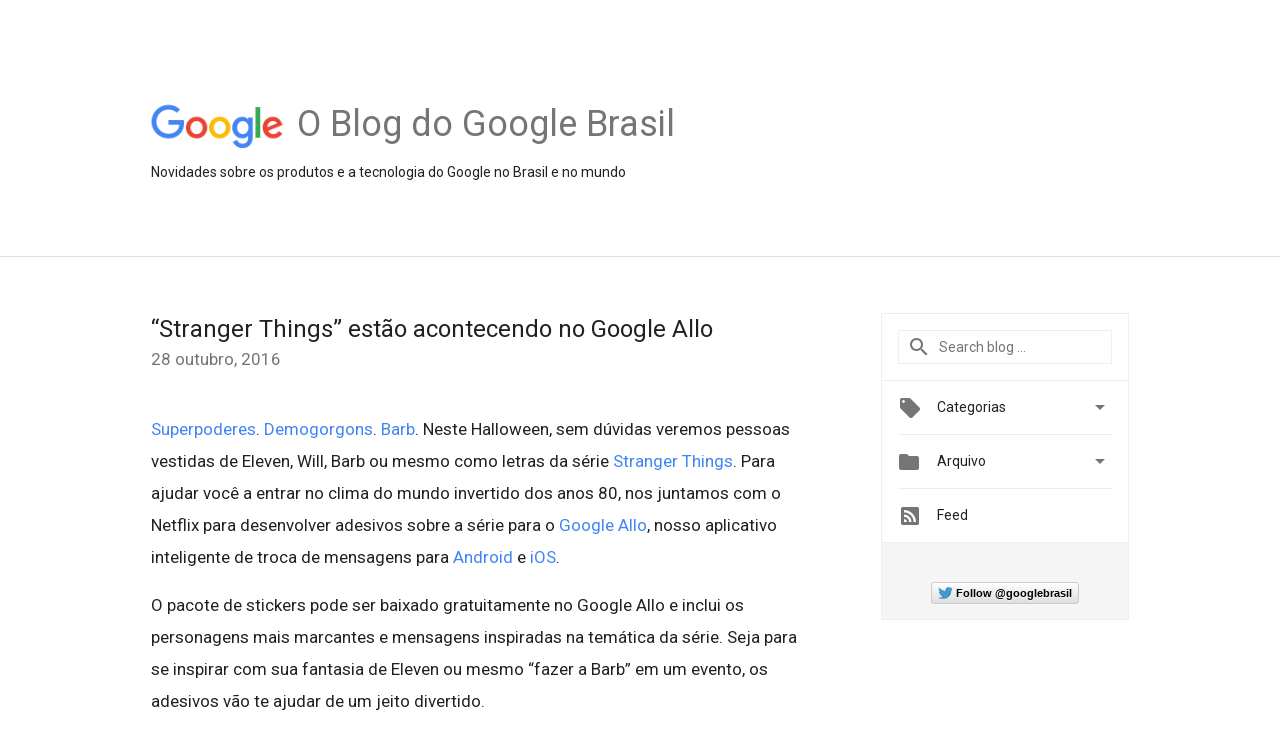

--- FILE ---
content_type: text/html; charset=UTF-8
request_url: https://brasil.googleblog.com/2016/10/
body_size: 46229
content:
<!DOCTYPE html>
<html class='v2 list-page' dir='ltr' itemscope='' itemtype='http://schema.org/Blog' lang='pt-BR' xmlns='http://www.w3.org/1999/xhtml' xmlns:b='http://www.google.com/2005/gml/b' xmlns:data='http://www.google.com/2005/gml/data' xmlns:expr='http://www.google.com/2005/gml/expr'>
<head>
<link href='https://www.blogger.com/static/v1/widgets/335934321-css_bundle_v2.css' rel='stylesheet' type='text/css'/>
<title>
O blog do Google Brasil: outubro 2016
</title>
<meta content='width=device-width, height=device-height, minimum-scale=1.0, initial-scale=1.0, user-scalable=0' name='viewport'/>
<meta content='IE=Edge' http-equiv='X-UA-Compatible'/>
<meta content='O blog do Google Brasil' property='og:title'/>
<meta content='en_US' property='og:locale'/>
<meta content='https://brasil.googleblog.com/2016/10/' property='og:url'/>
<meta content='O blog do Google Brasil' property='og:site_name'/>
<!-- Twitter Card properties -->
<meta content='O blog do Google Brasil' property='og:title'/>
<meta content='summary' name='twitter:card'/>
<meta content='@google' name='twitter:creator'/>
<link href='https://fonts.googleapis.com/css?family=Roboto:400italic,400,500,500italic,700,700italic' rel='stylesheet' type='text/css'/>
<link href='https://fonts.googleapis.com/icon?family=Material+Icons' rel='stylesheet'/>
<script src='https://ajax.googleapis.com/ajax/libs/jquery/1.11.3/jquery.min.js' type='text/javascript'></script>
<!-- End -->
<style id='page-skin-1' type='text/css'><!--
/*
<Group description="Header Color" selector="header">
<Variable name="header.background.color" description="Header Background"
type="color" default="#ffffff"/>
</Group>
*/
.header-outer {
border-bottom: 1px solid #e0e0e0;
background: #ffffff;
}
html, .Label h2, #sidebar .rss a, .BlogArchive h2, .FollowByEmail h2.title, .widget .post h2 {
font-family: Roboto, sans-serif;
}
.plusfollowers h2.title, .post h2.title, .widget h2.title {
font-family: Roboto, sans-serif;
}
.widget-item-control {
height: 100%;
}
.widget.Header, #header {
position: relative;
height: 100%;
width: 100%;
}
}
.widget.Header .header-logo1 {
float: left;
margin-right: 15px;
padding-right: 15px;
border-right: 1px solid #ddd;
}
.header-title h2 {
color: rgba(0,0,0,.54);
display: inline-block;
font-size: 36px;
font-family: Roboto, sans-serif;
font-weight: normal;
line-height: 50px;
vertical-align: top;
}
.header-inner {
background-repeat: no-repeat;
background-position: right 0px;
}
.post-author,
.byline-author {
font-size: 14px;
font-weight: normal;
color: #757575;
color: rgba(0,0,0,.54);
}
.post-content .img-border {
border: 1px solid rgb(235, 235, 235);
padding: 4px;
}
.header-title a {
text-decoration: none !important;
}
pre {
border: 1px solid #bbbbbb;
margin-top: 1em 0 0 0;
padding: 0.99em;
overflow-x: auto;
overflow-y: auto;
}
pre, code {
font-size: 9pt;
background-color: #fafafa;
line-height: 125%;
font-family: monospace;
}
pre, code {
color: #060;
font: 13px/1.54 "courier new",courier,monospace;
}
.header-left .header-logo1 {
width: 128px !important;
}
.header-desc {
line-height: 20px;
margin-top: 8px;
}
.fb-custom img, .twitter-custom img, .gplus-share img {
cursor: pointer;
opacity: 0.54;
}
.fb-custom img:hover, .twitter-custom img:hover, .gplus-share img:hover {
opacity: 0.87;
}
.fb-like {
width: 80px;
}
.post .share {
float: right;
}
#twitter-share{
border: #CCC solid 1px;
border-radius: 3px;
background-image: -webkit-linear-gradient(top,#ffffff,#dedede);
}
.twitter-follow {
background: url(https://blogger.googleusercontent.com/img/b/R29vZ2xl/AVvXsEily64PCoMX3rZ0yxxFNGUv7q0fpzoL2UUTwJSJHVCS6viUDEdlHJ6pa_5c7xq6cQgJKLypxAz16-MtVwF8OYHsFimzrxcnjAmp2jW-dDYtemB3gObjuRLgKjJfA9isDxNqn64NqA/s1600/twitter-bird.png) no-repeat left center;
padding-left: 18px;
font: normal normal normal 11px/18px 'Helvetica Neue',Arial,sans-serif;
font-weight: bold;
text-shadow: 0 1px 0 rgba(255,255,255,.5);
cursor: pointer;
margin-bottom: 10px;
}
.twitter-fb {
padding-top: 2px;
}
.fb-follow-button  {
background: -webkit-linear-gradient(#4c69ba, #3b55a0);
background: -moz-linear-gradient(#4c69ba, #3b55a0);
background: linear-gradient(#4c69ba, #3b55a0);
border-radius: 2px;
height: 18px;
padding: 4px 0 0 3px;
width: 57px;
border: #4c69ba solid 1px;
}
.fb-follow-button a {
text-decoration: none !important;
text-shadow: 0 -1px 0 #354c8c;
text-align: center;
white-space: nowrap;
font-size: 11px;
color: white;
vertical-align: top;
}
.fb-follow-button a:visited {
color: white;
}
.fb-follow {
padding: 0px 5px 3px 0px;
width: 14px;
vertical-align: bottom;
}
.gplus-wrapper {
margin-top: 3px;
display: inline-block;
vertical-align: top;
}
.twitter-custom, .gplus-share {
margin-right: 12px;
}
.fb-follow-button{
margin: 10px auto;
}
/** CUSTOM CODE **/

--></style>
<style id='template-skin-1' type='text/css'><!--
.header-outer {
clear: both;
}
.header-inner {
margin: auto;
padding: 0px;
}
.footer-outer {
background: #f5f5f5;
clear: both;
margin: 0;
}
.footer-inner {
margin: auto;
padding: 0px;
}
.footer-inner-2 {
/* Account for right hand column elasticity. */
max-width: calc(100% - 248px);
}
.google-footer-outer {
clear: both;
}
.cols-wrapper, .google-footer-outer, .footer-inner, .header-inner {
max-width: 978px;
margin-left: auto;
margin-right: auto;
}
.cols-wrapper {
margin: auto;
clear: both;
margin-top: 60px;
margin-bottom: 60px;
overflow: hidden;
}
.col-main-wrapper {
float: left;
width: 100%;
}
.col-main {
margin-right: 278px;
max-width: 660px;
}
.col-right {
float: right;
width: 248px;
margin-left: -278px;
}
/* Tweaks for layout mode. */
body#layout .google-footer-outer {
display: none;
}
body#layout .header-outer, body#layout .footer-outer {
background: none;
}
body#layout .header-inner {
height: initial;
}
body#layout .cols-wrapper {
margin-top: initial;
margin-bottom: initial;
}
--></style>
<!-- start all head -->
<meta content='text/html; charset=UTF-8' http-equiv='Content-Type'/>
<meta content='blogger' name='generator'/>
<link href='https://brasil.googleblog.com/favicon.ico' rel='icon' type='image/x-icon'/>
<link href='https://brasil.googleblog.com/2016/10/' rel='canonical'/>
<link rel="alternate" type="application/atom+xml" title="O blog do Google Brasil - Atom" href="https://brasil.googleblog.com/feeds/posts/default" />
<link rel="alternate" type="application/rss+xml" title="O blog do Google Brasil - RSS" href="https://brasil.googleblog.com/feeds/posts/default?alt=rss" />
<link rel="service.post" type="application/atom+xml" title="O blog do Google Brasil - Atom" href="https://www.blogger.com/feeds/25147483/posts/default" />
<!--Can't find substitution for tag [blog.ieCssRetrofitLinks]-->
<meta content='https://brasil.googleblog.com/2016/10/' property='og:url'/>
<meta content='O blog do Google Brasil' property='og:title'/>
<meta content='Novidades sobre os produtos e a tecnologia do Google no Brasil e no mundo' property='og:description'/>
<!-- end all head -->
<base target='_self'/>
<style>
      html {
        font-family: Roboto, sans-serif;
        -moz-osx-font-smoothing: grayscale;
        -webkit-font-smoothing: antialiased;
      }
      body {
        padding: 0;
        /* This ensures that the scroll bar is always present, which is needed */
        /* because content render happens after page load; otherwise the header */
        /* would "bounce" in-between states. */
        min-height: 150%;
      }
      h2 {
        font-size: 16px;
      }
      h1, h2, h3, h4, h5 {
        line-height: 2em;
      }
      html, h4, h5, h6 {
        font-size: 14px;
      }
      a, a:visited {
        color: #4184F3;
        text-decoration: none;
      }
      a:focus, a:hover, a:active {
        text-decoration: none;
      }
      .Header {
        margin-top: 15px;
      }
      .Header h1 {
        font-size: 32px;
        font-weight: 300;
        line-height: 32px;
        height: 42px;
      }
      .header-inner .Header .titlewrapper {
        padding: 0;
        margin-top: 30px;
      }
      .header-inner .Header .descriptionwrapper {
        padding: 0;
        margin: 0;
      }
      .cols-wrapper {
        margin-top: 56px;
      }
      .header-outer, .cols-wrapper, .footer-outer, .google-footer-outer {
        padding: 0 60px;
      }
      .header-inner {
        height: 256px;
        position: relative;
      }
      html, .header-inner a {
        color: #212121;
        color: rgba(0,0,0,.87);
      }
      .header-inner .google-logo {
        display: inline-block;
        background-size: contain;
        z-index: 1;
        height: 46px;
        overflow: hidden;
        margin-top: 4px;
        margin-right: 8px;
      }
      .header-left {
        position: absolute;
        top: 50%;
        -webkit-transform: translateY(-50%);
        transform: translateY(-50%);
        margin-top: 12px;
        width: 100%;
      }
      .google-logo {
        margin-left: -4px;
      }
      #google-footer {
        position: relative;
        font-size: 13px;
        list-style: none;
        text-align: right;
      }
      #google-footer a {
        color: #444;
      }
      #google-footer ul {
        margin: 0;
        padding: 0;
        height: 144px;
        line-height: 144px;
      }
      #google-footer ul li {
        display: inline;
      }
      #google-footer ul li:before {
        color: #999;
        content: "\00b7";
        font-weight: bold;
        margin: 5px;
      }
      #google-footer ul li:first-child:before {
        content: '';
      }
      #google-footer .google-logo-dark {
        left: 0;
        margin-top: -16px;
        position: absolute;
        top: 50%;
      }
      /** Sitemap links. **/
      .footer-inner-2 {
        font-size: 14px;
        padding-top: 42px;
        padding-bottom: 74px;
      }
      .footer-inner-2 .HTML h2 {
        color: #212121;
        color: rgba(0,0,0,.87);
        font-size: 14px;
        font-weight: 500;
        padding-left: 0;
        margin: 10px 0;
      }
      .footer-inner-2 .HTML ul {
        font-weight: normal;
        list-style: none;
        padding-left: 0;
      }
      .footer-inner-2 .HTML li {
        line-height: 24px;
        padding: 0;
      }
      .footer-inner-2 li a {
        color: rgba(65,132,243,.87);
      }
      /** Archive widget. **/
      .BlogArchive {
        font-size: 13px;
        font-weight: normal;
      }
      .BlogArchive .widget-content {
        display: none;
      }
      .BlogArchive h2, .Label h2 {
        color: #4184F3;
        text-decoration: none;
      }
      .BlogArchive .hierarchy li {
        display: inline-block;
      }
      /* Specificity needed here to override widget CSS defaults. */
      .BlogArchive #ArchiveList ul li, .BlogArchive #ArchiveList ul ul li {
        margin: 0;
        padding-left: 0;
        text-indent: 0;
      }
      .BlogArchive .intervalToggle {
        cursor: pointer;
      }
      .BlogArchive .expanded .intervalToggle .new-toggle {
        -ms-transform: rotate(180deg);
        transform: rotate(180deg);
      }
      .BlogArchive .new-toggle {
        float: right;
        padding-top: 3px;
        opacity: 0.87;
      }
      #ArchiveList {
        text-transform: uppercase;
      }
      #ArchiveList .expanded > ul:last-child {
        margin-bottom: 16px;
      }
      #ArchiveList .archivedate {
        width: 100%;
      }
      /* Months */
      .BlogArchive .items {
        max-width: 150px;
        margin-left: -4px;
      }
      .BlogArchive .expanded .items {
        margin-bottom: 10px;
        overflow: hidden;
      }
      .BlogArchive .items > ul {
        float: left;
        height: 32px;
      }
      .BlogArchive .items a {
        padding: 0 4px;
      }
      .Label {
        font-size: 13px;
        font-weight: normal;
      }
      .sidebar-icon {
        display: inline-block;
        width: 24px;
        height: 24px;
        vertical-align: middle;
        margin-right: 12px;
        margin-top: -1px
      }
      .Label a {
        margin-right: 4px;
      }
      .Label .widget-content {
        display: none;
      }
      .FollowByEmail {
        font-size: 13px;
        font-weight: normal;
      }
      .FollowByEmail h2 {
        background: url("[data-uri]");
        background-repeat: no-repeat;
        background-position: 0 50%;
        text-indent: 30px;
      }
      .FollowByEmail .widget-content {
        display: none;
      }
      .searchBox input {
        border: 1px solid #eee;
        color: #212121;
        color: rgba(0,0,0,.87);
        font-size: 14px;
        padding: 8px 8px 8px 40px;
        width: 164px;
        font-family: Roboto, sans-serif;
        background: url("https://www.gstatic.com/images/icons/material/system/1x/search_grey600_24dp.png") 8px center no-repeat;
      }
      .searchBox ::-webkit-input-placeholder { /* WebKit, Blink, Edge */
        color:    rgba(0,0,0,.54);
      }
      .searchBox :-moz-placeholder { /* Mozilla Firefox 4 to 18 */
        color:    #000;
        opacity:  0.54;
      }
      .searchBox ::-moz-placeholder { /* Mozilla Firefox 19+ */
        color:    #000;
        opacity:  0.54;
      }
      .searchBox :-ms-input-placeholder { /* Internet Explorer 10-11 */
        color:    #757575;
      }
      .widget-item-control {
        margin-top: 0px;
      }
      .section {
        margin: 0;
        padding: 0;
      }
      #sidebar-top {
        border: 1px solid #eee;
      }
      #sidebar-top > div {
        margin: 16px 0;
      }
      .widget ul {
        line-height: 1.6;
      }
      /*main post*/
      .post {
		display: inline-block;
        margin-bottom:30px;
      }
      #main .post .title {
        margin: 0;
      }
      #main .post .title a {
        color: #212121;
        color: rgba(0,0,0,.87);
        font-weight: normal;
        font-size: 24px;
      }
      #main .post .title a:hover {
        text-decoration:none;
        color:#4184F3;
      }
      .message,  #main .post .post-header {
        margin: 0;
        padding: 0;
      }
      #main .post .post-header .caption, #main .post .post-header .labels-caption,  #main .post .post-footer .caption, #main .post .post-footer .labels-caption {
        color: #444;
        font-weight: 500;
      }
      #main .tr-caption-container td {
        text-align: left;
      }
      #main .post .tr-caption {
        color: #757575;
        color: rgba(0,0,0,.54);
        display: block;
        max-width: 560px;
        padding-bottom: 20px;
      }
      #main .post .tr-caption-container {
        line-height: 24px;
        margin: -1px 0 0 0 !important;
        padding: 4px 0;
        text-align: left;
      }
      #main .post .post-header .published{
        font-size:11px;
        font-weight:bold;
      }
      .post-header .publishdate {
        font-size: 17px;
        font-weight:normal;
        color: #757575;
        color: rgba(0,0,0,.54);
      }
      #main .post .post-footer{
        font-size:12px;
        padding-bottom: 21px;
      }
      .label-footer {
        margin-bottom: 12px;
        margin-top: 12px;
      }
      .comment-img {
        margin-right: 16px;
        opacity: 0.54;
        vertical-align: middle;
      }
      #main .post .post-header .published {
        margin-bottom: 40px;
        margin-top: -2px;
      }
      .post .post-content {
        color: #212121;
        color: rgba(0,0,0,.87);
        font-size: 17px;
        margin: 25px 0 36px 0;
        line-height: 32px;
      }
      .post-body .post-content ul, .post-body .post-content ol {
        margin: 16px 0;
        padding: 0 48px;
      }
      .post-summary {
        display: none;
      }
      /* Another old-style caption. */
      .post-content div i, .post-content div + i {
        font-size: 14px;
        font-style: normal;
        color: #757575;
        color: rgba(0,0,0,.54);
        display: block;
        line-height: 24px;
        margin-bottom: 16px;
        text-align: left;
      }
      /* Another old-style caption (with link) */
      .post-content a > i {
        color: #4184F3 !important;
      }
      /* Old-style captions for images. */
      .post-content .separator + div:not(.separator) {
        margin-top: -16px;
      }
      /* Capture section headers. */
      .post-content br + br + b, .post-content .space + .space + b, .post-content .separator + b {
        display: inline-block;
        margin-bottom: 8px;
        margin-top: 24px;
      }
      .post-content li {
        line-height: 32px;
      }
      /* Override all post images/videos to left align. */
      .post-content .separator, .post-content > div {
        text-align: left;
      }
      .post-content .separator > a, .post-content .separator > span {
        margin-left: 0 !important;
      }
      .post-content img {
        max-width: 100%;
        height: auto;
        width: auto;
      }
      .post-content .tr-caption-container img {
        margin-bottom: 12px;
      }
      .post-content iframe, .post-content embed {
        max-width: 100%;
      }
      .post-content .carousel-container {
        margin-bottom: 48px;
      }
      #main .post-content b {
        font-weight: 500;
      }
      /* These are the main paragraph spacing tweaks. */
      #main .post-content br {
        content: ' ';
        display: block;
        padding: 4px;
      }
      .post-content .space {
        display: block;
        height: 8px;
      }
      .post-content iframe + .space, .post-content iframe + br {
        padding: 0 !important;
      }
      #main .post .jump-link {
        margin-bottom:10px;
      }
      .post-content img, .post-content iframe {
        margin: 30px 0 20px 0;
      }
      .post-content > img:first-child, .post-content > iframe:first-child {
        margin-top: 0;
      }
      .col-right .section {
        padding: 0 16px;
      }
      #aside {
        background:#fff;
        border:1px solid #eee;
        border-top: 0;
      }
      #aside .widget {
        margin:0;
      }
      #aside .widget h2, #ArchiveList .toggle + a.post-count-link {
        color: #212121;
        color: rgba(0,0,0,.87);
        font-weight: 400 !important;
        margin: 0;
      }
      #ArchiveList .toggle {
        float: right;
      }
      #ArchiveList .toggle .material-icons {
        padding-top: 4px;
      }
      #sidebar .tab {
        cursor: pointer;
      }
      #sidebar .tab .arrow {
        display: inline-block;
        float: right;
      }
      #sidebar .tab .icon {
        display: inline-block;
        vertical-align: top;
        height: 24px;
        width: 24px;
        margin-right: 13px;
        margin-left: -1px;
        margin-top: 1px;
        color: #757575;
        color: rgba(0,0,0,.54);
      }
      #sidebar .widget-content > :first-child {
        padding-top: 8px;
      }
      #sidebar .active .tab .arrow {
        -ms-transform: rotate(180deg);
        transform: rotate(180deg);
      }
      #sidebar .arrow {
        color: #757575;
        color: rgba(0,0,0,.54);
      }
      #sidebar .widget h2 {
        font-size: 14px;
        line-height: 24px;
        display: inline-block;
      }
      #sidebar .widget .BlogArchive {
        padding-bottom: 8px;
      }
      #sidebar .widget {
        border-bottom: 1px solid #eee;
        box-shadow: 0px 1px 0 white;
        margin-bottom: 0;
        padding: 14px 0;
        min-height: 20px;
      }
      #sidebar .widget:last-child {
        border-bottom: none;
        box-shadow: none;
        margin-bottom: 0;
      }
      #sidebar ul {
        margin: 0;
        padding: 0;
      }
      #sidebar ul li {
        list-style:none;
        padding:0;
      }
      #sidebar ul li a {
        line-height: 32px;
      }
      #sidebar .archive {
        background-image: url("[data-uri]");
        height: 24px;
        line-height: 24px;
        padding-left: 30px;
      }
      #sidebar .labels {
        background-image: url("[data-uri]");
        height: 20px;
        line-height: 20px;
        padding-left: 30px;
      }
      #sidebar .rss a {
        background-image: url("[data-uri]");
      }
      #sidebar .subscription a {
        background-image: url("[data-uri]");
      }
      #sidebar-bottom {
        background: #f5f5f5;
        border-top:1px solid #eee;
      }
      #sidebar-bottom .widget {
        border-bottom: 1px solid #e0e0e0;
        padding: 15px 0;
        text-align: center;
      }
      #sidebar-bottom > div:last-child {
        border-bottom: 0;
      }
      #sidebar-bottom .text {
        line-height: 20px;
      }
      /* Home, forward, and backward pagination. */
      .blog-pager {
        border-top : 1px #e0e0e0 solid;
        padding-top: 10px;
        margin-top: 15px;
        text-align: right !important;
      }
      #blog-pager {
        margin-botom: 0;
        margin-top: -14px;
        padding: 16px 0 0 0;
      }
      #blog-pager a {
        display: inline-block;
      }
      .blog-pager i.disabled {
        opacity: 0.2 !important;
      }
      .blog-pager i {
        color: black;
        margin-left: 16px;
        opacity: 0.54;
      }
      .blog-pager i:hover, .blog-pager i:active {
        opacity: 0.87;
      }
      #blog-pager-older-link, #blog-pager-newer-link {
        float: none;
      }
      .gplus-profile {
        background-color: #fafafa;
        border: 1px solid #eee;
        overflow: hidden;
        width: 212px;
      }
      .gplus-profile-inner {
        margin-left: -1px;
        margin-top: -1px;
      }
      /* Sidebar follow buttons. */
      .followgooglewrapper {
        padding: 12px 0 0 0;
      }
      .loading {
        visibility: hidden;
      }
      .detail-page .post-footer .cmt_iframe_holder {
        padding-top: 40px !important;
      }
      /** Desktop **/
      @media (max-width: 900px) {
        .col-right {
          display: none;
        }
        .col-main {
          margin-right: 0;
          min-width: initial;
        }
        .footer-outer {
          display: none;
        }
        .cols-wrapper {
          min-width: initial;
        }
        .google-footer-outer {
          background-color: #f5f5f5;
        }
      }
      /** Tablet **/
      @media (max-width: 712px) {
        .header-outer, .cols-wrapper, .footer-outer, .google-footer-outer {
          padding: 0 40px;
        }
      }
      /* An extra breakpoint accommodating for long blog titles. */
      @media (max-width: 600px) {
        .header-left {
          height: 100%;
          top: inherit;
          margin-top: 0;
          -webkit-transform: initial;
          transform: initial;
        }
        .header-title {
          margin-top: 18px;
        }
        .header-inner .google-logo {
          height: 40px;
          margin-top: 3px;
        }
        .header-inner .google-logo img {
          height: 42px;
        }
        .header-title h2 {
          font-size: 32px;
          line-height: 40px;
        }
        .header-desc {
          bottom: 24px;
          position: absolute;
        }
      }
      /** Mobile/small desktop window; also landscape. **/
      @media (max-width: 480px), (max-height: 480px) {
        .header-outer, .cols-wrapper, .footer-outer, .google-footer-outer {
          padding: 0 16px;
        }
        .cols-wrapper {
          margin-top: 0;
        }
        .post-header .publishdate, .post .post-content {
          font-size: 16px;
        }
        .post .post-content {
          line-height: 28px;
          margin-bottom: 30px;
        }
        .post {
          margin-top: 30px;
        }
        .byline-author {
          display: block;
          font-size: 12px;
          line-height: 24px;
          margin-top: 6px;
        }
        #main .post .title a {
          font-weight: 500;
          color: #4c4c4c;
          color: rgba(0,0,0,.70);
        }
        #main .post .post-header {
          padding-bottom: 12px;
        }
        #main .post .post-header .published {
          margin-bottom: -8px;
          margin-top: 3px;
        }
        .post .read-more {
          display: block;
          margin-top: 14px;
        }
        .post .tr-caption {
          font-size: 12px;
        }
        #main .post .title a {
          font-size: 20px;
          line-height: 30px;
        }
        .post-content iframe {
          /* iframe won't keep aspect ratio when scaled down. */
          max-height: 240px;
        }
        .post-content .separator img, .post-content .tr-caption-container img, .post-content iframe {
          margin-left: -16px;
          max-width: inherit;
          width: calc(100% + 32px);
        }
        .post-content table, .post-content td {
          width: 100%;
        }
        #blog-pager {
          margin: 0;
          padding: 16px 0;
        }
        /** List page tweaks. **/
        .list-page .post-original {
          display: none;
        }
        .list-page .post-summary {
          display: block;
        }
        .list-page .comment-container {
          display: none;
        } 
        .list-page #blog-pager {
          padding-top: 0;
          border: 0;
          margin-top: -8px;
        }
        .list-page .label-footer {
          display: none;
        }
        .list-page #main .post .post-footer {
          border-bottom: 1px solid #eee;
          margin: -16px 0 0 0;
          padding: 0 0 20px 0;
        }
        .list-page .post .share {
          display: none;
        }
        /** Detail page tweaks. **/
        .detail-page .post-footer .cmt_iframe_holder {
          padding-top: 32px !important;
        }
        .detail-page .label-footer {
          margin-bottom: 0;
        }
        .detail-page #main .post .post-footer {
          padding-bottom: 0;
        }
        .detail-page #comments {
          display: none;
        }
      }
      [data-about-pullquote], [data-is-preview], [data-about-syndication] {
        display: none;
      }
    </style>
<noscript>
<style>
        .loading { visibility: visible }</style>
</noscript>
<script type='text/javascript'>
        (function(i,s,o,g,r,a,m){i['GoogleAnalyticsObject']=r;i[r]=i[r]||function(){
        (i[r].q=i[r].q||[]).push(arguments)},i[r].l=1*new Date();a=s.createElement(o),
        m=s.getElementsByTagName(o)[0];a.async=1;a.src=g;m.parentNode.insertBefore(a,m)
        })(window,document,'script','https://www.google-analytics.com/analytics.js','ga');
        ga('create', 'UA-60672992-1', 'auto', 'blogger');
        ga('blogger.send', 'pageview');
      </script>
<link href='https://www.blogger.com/dyn-css/authorization.css?targetBlogID=25147483&amp;zx=c9a571de-e6b5-4493-bfef-c4659bc088d5' media='none' onload='if(media!=&#39;all&#39;)media=&#39;all&#39;' rel='stylesheet'/><noscript><link href='https://www.blogger.com/dyn-css/authorization.css?targetBlogID=25147483&amp;zx=c9a571de-e6b5-4493-bfef-c4659bc088d5' rel='stylesheet'/></noscript>
<meta name='google-adsense-platform-account' content='ca-host-pub-1556223355139109'/>
<meta name='google-adsense-platform-domain' content='blogspot.com'/>

</head>
<body>
<script type='text/javascript'>
      //<![CDATA[
      var axel = Math.random() + "";
      var a = axel * 10000000000000;
      document.write('<iframe src="https://2542116.fls.doubleclick.net/activityi;src=2542116;type=gblog;cat=googl0;ord=ord=' + a + '?" width="1" height="1" frameborder="0" style="display:none"></iframe>');
      //]]>
    </script>
<noscript>
<img alt='' height='1' src='https://ad.doubleclick.net/ddm/activity/src=2542116;type=gblog;cat=googl0;ord=1?' width='1'/>
</noscript>
<!-- Header -->
<div class='header-outer'>
<div class='header-inner'>
<div class='section' id='header'><div class='widget Header' data-version='1' id='Header1'>
<div class='header-left'>
<div class='header-title'>
<a class='google-logo' href='https://brasil.googleblog.com/'>
<img height='50' src='https://www.gstatic.com/images/branding/googlelogo/2x/googlelogo_color_150x54dp.png'/>
</a>
<a href='/.'>
<h2>
            O Blog do Google Brasil
          </h2>
</a>
</div>
<div class='header-desc'>
Novidades sobre os produtos e a tecnologia do Google no Brasil e no mundo
</div>
</div>
</div></div>
</div>
</div>
<!-- all content wrapper start -->
<div class='cols-wrapper loading'>
<div class='col-main-wrapper'>
<div class='col-main'>
<div class='section' id='main'><div class='widget Blog' data-version='1' id='Blog1'>
<div class='post' data-id='7019208992878765300' itemscope='' itemtype='http://schema.org/BlogPosting'>
<h2 class='title' itemprop='name'>
<a href='https://brasil.googleblog.com/2016/10/stranger-things-estao-acontecendo-no.html' itemprop='url' title='“Stranger Things” estão acontecendo no Google Allo'>
&#8220;Stranger Things&#8221; estão acontecendo no Google Allo
</a>
</h2>
<div class='post-header'>
<div class='published'>
<span class='publishdate' itemprop='datePublished'>
28 outubro, 2016
</span>
</div>
</div>
<div class='post-body'>
<div class='post-content' itemprop='articleBody'>
<script type='text/template'>
                          <a href="http://strangerthings.wikia.com/wiki/Eleven">Superpoderes</a>. <a href="http://strangerthings.wikia.com/wiki/The_Monster">Demogorgons</a>. <a href="http://strangerthings.wikia.com/wiki/Barbara_Holland">Barb</a>. Neste Halloween, sem dúvidas veremos pessoas vestidas de Eleven, Will, Barb ou mesmo como letras da série <a href="https://www.netflix.com/title/80057281">Stranger Things</a>. Para ajudar você a entrar no clima do mundo invertido dos anos 80, nos juntamos com o Netflix para desenvolver adesivos sobre a série para o <a href="https://brasil.googleblog.com/2016/09/diga-ola-para-o-google-allo-um.html">Google Allo</a>, nosso aplicativo inteligente de troca de mensagens para <a href="https://play.google.com/store/apps/details?id=com.google.android.apps.fireball&amp;referrer=utm_source%3Dkeyword%26utm_campaign%3Dstranger">Android</a> e <a href="https://itunes.apple.com/app/apple-store/id1096801294?pt=9008&amp;ct=keyword_stranger_post&amp;mt=8">iOS</a>.<div>
<br /></div>
<div>
<br /></div>
<div>
O pacote de stickers pode ser baixado gratuitamente no Google Allo e inclui os personagens mais marcantes e mensagens inspiradas na temática da série. Seja para se inspirar com sua fantasia de Eleven ou mesmo &#8220;fazer a Barb&#8221; em um evento, os adesivos vão te ajudar de um jeito divertido.<div dir="ltr" style="line-height: 1.38; margin-bottom: 0pt; margin-top: 0pt;">
<br /></div>
<div dir="ltr" style="line-height: 1.38; margin-bottom: 0pt; margin-top: 0pt;">
<br /></div>
<div dir="ltr" style="line-height: 1.38; margin-bottom: 0pt; margin-top: 0pt; text-align: center;">
<span style="background-color: transparent; color: black; font-family: Arial; font-size: 13.333333333333332px; font-style: normal; font-variant: normal; font-weight: 400; text-decoration: none; vertical-align: baseline; white-space: pre-wrap;"><img height="540" src="https://lh5.googleusercontent.com/FLLOx3w8BD1cqytSRvtkRdGMF8DrQrCvvyMUYJ-RixpEzTRNFrldwgz3RFxyxrSCjBhbIb-ORZorXE1cm4w7a0_Sf-FtEeUQjJtiFdgGqGnoSZXzwZoHIaorU6buUdra5MvRhX1W" style="border: none; transform: rotate(0rad);" width="304" /></span></div>
Mas os adesivos não são a única novidade. Você também pode responder mensagens direto de suas notificações no Android ou iOS. <div dir="ltr" style="line-height: 1.38; margin-bottom: 0pt; margin-top: 0pt;">
<br /></div>
<div dir="ltr" style="line-height: 1.38; margin-bottom: 0pt; margin-top: 0pt;">
<br /></div>
<div dir="ltr" style="line-height: 1.38; margin-bottom: 0pt; margin-top: 0pt; text-align: center;">
<span style="background-color: transparent; color: black; font-family: Arial; font-size: 13.333333333333332px; font-style: normal; font-variant: normal; font-weight: 400; text-decoration: none; vertical-align: baseline; white-space: pre-wrap;"><img alt="03-box-transparent hi res.png" height="421" src="https://lh6.googleusercontent.com/FiHqet0CNguoTO2FRDA-Nc4UAA-A-yu13rffOWhKy5ddhtITO9zqIrteq2xwgsu4cJq4NZKx4qJ33rRaVWPgEZQeuxISDsFBT7zAdTJUTcXJuxz3BKu2sC9QnLXiNcWZs0lsor5z" style="-webkit-transform: rotate(0.00rad); border: none; transform: rotate(0.00rad);" width="421" /></span></div>
<i>Postado por Amit Fulay, gerente de produto</i></div>

                          <span itemprop='author' itemscope='itemscope' itemtype='http://schema.org/Person'>
                            <meta content='https://plus.google.com/116899029375914044550' itemprop='url'/>
                          </span>
                        </script>
<noscript>
<a href="http://strangerthings.wikia.com/wiki/Eleven">Superpoderes</a>. <a href="http://strangerthings.wikia.com/wiki/The_Monster">Demogorgons</a>. <a href="http://strangerthings.wikia.com/wiki/Barbara_Holland">Barb</a>. Neste Halloween, sem dúvidas veremos pessoas vestidas de Eleven, Will, Barb ou mesmo como letras da série <a href="https://www.netflix.com/title/80057281">Stranger Things</a>. Para ajudar você a entrar no clima do mundo invertido dos anos 80, nos juntamos com o Netflix para desenvolver adesivos sobre a série para o <a href="https://brasil.googleblog.com/2016/09/diga-ola-para-o-google-allo-um.html">Google Allo</a>, nosso aplicativo inteligente de troca de mensagens para <a href="https://play.google.com/store/apps/details?id=com.google.android.apps.fireball&amp;referrer=utm_source%3Dkeyword%26utm_campaign%3Dstranger">Android</a> e <a href="https://itunes.apple.com/app/apple-store/id1096801294?pt=9008&amp;ct=keyword_stranger_post&amp;mt=8">iOS</a>.<div>
<br /></div>
<div>
<br /></div>
<div>
O pacote de stickers pode ser baixado gratuitamente no Google Allo e inclui os personagens mais marcantes e mensagens inspiradas na temática da série. Seja para se inspirar com sua fantasia de Eleven ou mesmo &#8220;fazer a Barb&#8221; em um evento, os adesivos vão te ajudar de um jeito divertido.<div dir="ltr" style="line-height: 1.38; margin-bottom: 0pt; margin-top: 0pt;">
<br /></div>
<div dir="ltr" style="line-height: 1.38; margin-bottom: 0pt; margin-top: 0pt;">
<br /></div>
<div dir="ltr" style="line-height: 1.38; margin-bottom: 0pt; margin-top: 0pt; text-align: center;">
<span style="background-color: transparent; color: black; font-family: Arial; font-size: 13.333333333333332px; font-style: normal; font-variant: normal; font-weight: 400; text-decoration: none; vertical-align: baseline; white-space: pre-wrap;"><img height="540" src="https://lh5.googleusercontent.com/FLLOx3w8BD1cqytSRvtkRdGMF8DrQrCvvyMUYJ-RixpEzTRNFrldwgz3RFxyxrSCjBhbIb-ORZorXE1cm4w7a0_Sf-FtEeUQjJtiFdgGqGnoSZXzwZoHIaorU6buUdra5MvRhX1W" style="border: none; transform: rotate(0rad);" width="304" /></span></div>
Mas os adesivos não são a única novidade. Você também pode responder mensagens direto de suas notificações no Android ou iOS. <div dir="ltr" style="line-height: 1.38; margin-bottom: 0pt; margin-top: 0pt;">
<br /></div>
<div dir="ltr" style="line-height: 1.38; margin-bottom: 0pt; margin-top: 0pt;">
<br /></div>
<div dir="ltr" style="line-height: 1.38; margin-bottom: 0pt; margin-top: 0pt; text-align: center;">
<span style="background-color: transparent; color: black; font-family: Arial; font-size: 13.333333333333332px; font-style: normal; font-variant: normal; font-weight: 400; text-decoration: none; vertical-align: baseline; white-space: pre-wrap;"><img alt="03-box-transparent hi res.png" height="421" src="https://lh6.googleusercontent.com/FiHqet0CNguoTO2FRDA-Nc4UAA-A-yu13rffOWhKy5ddhtITO9zqIrteq2xwgsu4cJq4NZKx4qJ33rRaVWPgEZQeuxISDsFBT7zAdTJUTcXJuxz3BKu2sC9QnLXiNcWZs0lsor5z" style="-webkit-transform: rotate(0.00rad); border: none; transform: rotate(0.00rad);" width="421" /></span></div>
<i>Postado por Amit Fulay, gerente de produto</i></div>
<span itemprop='author' itemscope='itemscope' itemtype='http://schema.org/Person'>
<meta content='https://plus.google.com/116899029375914044550' itemprop='url'/>
</span>
</noscript>
</div>
</div>
<div class='share'>
<span class='twitter-custom social-wrapper' data-href='http://twitter.com/share?text=O blog do Google Brasil:“Stranger Things” estão acontecendo no Google Allo&url=https://brasil.googleblog.com/2016/10/stranger-things-estao-acontecendo-no.html&via=google'>
<img alt='Share on Twitter' height='24' src='https://www.gstatic.com/images/icons/material/system/2x/post_twitter_black_24dp.png' width='24'/>
</span>
<span class='fb-custom social-wrapper' data-href='https://www.facebook.com/sharer.php?u=https://brasil.googleblog.com/2016/10/stranger-things-estao-acontecendo-no.html'>
<img alt='Share on Facebook' height='24' src='https://www.gstatic.com/images/icons/material/system/2x/post_facebook_black_24dp.png' width='24'/>
</span>
</div>
</div>
<div class='post' data-id='5724380590825894985' itemscope='' itemtype='http://schema.org/BlogPosting'>
<h2 class='title' itemprop='name'>
<a href='https://brasil.googleblog.com/2016/10/viva-o-dia-dos-mortos-com-o-google-arts.html' itemprop='url' title='Viva o Dia dos Mortos com o Google Arts & Culture'>
Viva o Dia dos Mortos com o Google Arts & Culture
</a>
</h2>
<div class='post-header'>
<div class='published'>
<span class='publishdate' itemprop='datePublished'>
28 outubro, 2016
</span>
</div>
</div>
<div class='post-body'>
<div class='post-content' itemprop='articleBody'>
<script type='text/template'>
                          O poeta mexicano Octavio Paz uma vez escreveu: "nosso culto à morte é também o nosso culto à vida". Essas palavras capturam o espírito com o qual os mexicanos celebram o Dia dos Mortos. Nos dias 1 e 2 de novembro, as famílias mexicanas honram aqueles que partiram preparando altares coloridos com imagens de entes queridos em casa e em locais públicos. Eles são recebidos com as suas comidas e bebidas favoritas, caveiras de açúcar, papéis picados coloridos, flores, velas e incenso. É uma verdadeira celebração, que gera interesse muito além das fronteiras do México e foi declarada <a href="http://www.unesco.org/culture/ich/es/RL/indigenous-festivity-dedicated-to-the-dead-00054">Patrimônio Cultural Imaterial da Unesco</a>.<br />
<br />
<div style="text-align: center;">
<iframe allowfullscreen="" frameborder="0" height="315" src="https://www.youtube.com/embed/xSPERJ50sQc" width="560"></iframe>
</div>
<br />
Hoje, convidamos todos a vivenciarem a tradição mexicana de homenagear a vida dos mortos através da coleção <a href="https://www.google.com/culturalinstitute/beta/u/0/project/dia-de-muertos">Dia dos Mortos</a>, a primeira exposição do <a href="https://www.google.com/culturalinstitute/beta/u/0/">Google Arts &amp; Culture</a> dedicada a uma celebração popular. Através de mais de 500 elementos artísticos (pinturas, ilustrações, objetos arqueológicos, itens de artesanato e esculturas) e 20 exposições, o objetivo é que o usuário aprecie a data, indague sobre suas raízes e suas múltiplas transformações ao longo do tempo e desfrute das expressões artísticas contemporâneas pelas mãos de designers, pintores e artistas urbanos.<br />
<br />
O conteúdo também reúne 11 tours virtuais com a tecnologia do Street View por cemitérios e museus e dois tours guiados que os usuários podem vivenciar com o Google Cardboard. Uma Expedição do Google também permite que professores de todo o mundo levem suas turmas para um passeio de campo visual através da história do Dia dos Mortos.<br />
<br />
Comece seu tour pela exposição online em <a href="//g.co/diademuertos">g.co/diademuertos</a> ou faça o download do app Google Arts &amp; Culture para <a href="https://itunes.apple.com/app/arts-culture/id1050970557">iOS</a> ou <a href="https://play.google.com/store/apps/details?id=com.google.android.apps.cultural&amp;referrer=utm_source%3Dstella%26utm_medium%3Dhome-header">Android</a> para mergulhar nas raízes antigas do Dia dos Mortos por meio de textos antigos e esculturas. Você pode explorar as diferentes representações da morte em obras de arte popular de todo o país, apreciar as pinturas de Diego Rivera e Frida Kahlo e aprender sobre Jose Guadalupe Posada, o ilustrador mais famoso do México e pai da emblemática Catrina.<br />
<br />
Se a tradição ainda é nova para você, conheça quais são os elementos que formam uma oferenda, aprecie as calaveras feitas a mão pela lendária família Linares, veja os crânios colossais feitos por artesãos mexicanos para o filme de James Bond de 2015, 007 Contra Spectre e até dê uma volta pelo cemitério de San Andrés Mixquic durante o Día de Muertos.<br />
<br />
Independente do caminho que você escolha, convidamos você para explorar a morte como uma celebração da vida.<br />
<br />
<div style="text-align: center;">
<iframe allowfullscreen="" frameborder="0" height="315" src="https://www.youtube.com/embed/_Ss8qoyzbjw" width="560"></iframe> 
</div>
<br />
<i>Publicado por Lucy Schwartz, Gerente de Programa, Google Arts &amp; Culture</i><br />
<div>
<br /></div>

                          <span itemprop='author' itemscope='itemscope' itemtype='http://schema.org/Person'>
                            <meta content='https://plus.google.com/116899029375914044550' itemprop='url'/>
                          </span>
                        </script>
<noscript>
O poeta mexicano Octavio Paz uma vez escreveu: "nosso culto à morte é também o nosso culto à vida". Essas palavras capturam o espírito com o qual os mexicanos celebram o Dia dos Mortos. Nos dias 1 e 2 de novembro, as famílias mexicanas honram aqueles que partiram preparando altares coloridos com imagens de entes queridos em casa e em locais públicos. Eles são recebidos com as suas comidas e bebidas favoritas, caveiras de açúcar, papéis picados coloridos, flores, velas e incenso. É uma verdadeira celebração, que gera interesse muito além das fronteiras do México e foi declarada <a href="http://www.unesco.org/culture/ich/es/RL/indigenous-festivity-dedicated-to-the-dead-00054">Patrimônio Cultural Imaterial da Unesco</a>.<br />
<br />
<div style="text-align: center;">
<iframe allowfullscreen="" frameborder="0" height="315" src="https://www.youtube.com/embed/xSPERJ50sQc" width="560"></iframe>
</div>
<br />
Hoje, convidamos todos a vivenciarem a tradição mexicana de homenagear a vida dos mortos através da coleção <a href="https://www.google.com/culturalinstitute/beta/u/0/project/dia-de-muertos">Dia dos Mortos</a>, a primeira exposição do <a href="https://www.google.com/culturalinstitute/beta/u/0/">Google Arts &amp; Culture</a> dedicada a uma celebração popular. Através de mais de 500 elementos artísticos (pinturas, ilustrações, objetos arqueológicos, itens de artesanato e esculturas) e 20 exposições, o objetivo é que o usuário aprecie a data, indague sobre suas raízes e suas múltiplas transformações ao longo do tempo e desfrute das expressões artísticas contemporâneas pelas mãos de designers, pintores e artistas urbanos.<br />
<br />
O conteúdo também reúne 11 tours virtuais com a tecnologia do Street View por cemitérios e museus e dois tours guiados que os usuários podem vivenciar com o Google Cardboard. Uma Expedição do Google também permite que professores de todo o mundo levem suas turmas para um passeio de campo visual através da história do Dia dos Mortos.<br />
<br />
Comece seu tour pela exposição online em <a href="//g.co/diademuertos">g.co/diademuertos</a> ou faça o download do app Google Arts &amp; Culture para <a href="https://itunes.apple.com/app/arts-culture/id1050970557">iOS</a> ou <a href="https://play.google.com/store/apps/details?id=com.google.android.apps.cultural&amp;referrer=utm_source%3Dstella%26utm_medium%3Dhome-header">Android</a> para mergulhar nas raízes antigas do Dia dos Mortos por meio de textos antigos e esculturas. Você pode explorar as diferentes representações da morte em obras de arte popular de todo o país, apreciar as pinturas de Diego Rivera e Frida Kahlo e aprender sobre Jose Guadalupe Posada, o ilustrador mais famoso do México e pai da emblemática Catrina.<br />
<br />
Se a tradição ainda é nova para você, conheça quais são os elementos que formam uma oferenda, aprecie as calaveras feitas a mão pela lendária família Linares, veja os crânios colossais feitos por artesãos mexicanos para o filme de James Bond de 2015, 007 Contra Spectre e até dê uma volta pelo cemitério de San Andrés Mixquic durante o Día de Muertos.<br />
<br />
Independente do caminho que você escolha, convidamos você para explorar a morte como uma celebração da vida.<br />
<br />
<div style="text-align: center;">
<iframe allowfullscreen="" frameborder="0" height="315" src="https://www.youtube.com/embed/_Ss8qoyzbjw" width="560"></iframe> 
</div>
<br />
<i>Publicado por Lucy Schwartz, Gerente de Programa, Google Arts &amp; Culture</i><br />
<div>
<br /></div>
<span itemprop='author' itemscope='itemscope' itemtype='http://schema.org/Person'>
<meta content='https://plus.google.com/116899029375914044550' itemprop='url'/>
</span>
</noscript>
</div>
</div>
<div class='share'>
<span class='twitter-custom social-wrapper' data-href='http://twitter.com/share?text=O blog do Google Brasil:Viva o Dia dos Mortos com o Google Arts & Culture&url=https://brasil.googleblog.com/2016/10/viva-o-dia-dos-mortos-com-o-google-arts.html&via=google'>
<img alt='Share on Twitter' height='24' src='https://www.gstatic.com/images/icons/material/system/2x/post_twitter_black_24dp.png' width='24'/>
</span>
<span class='fb-custom social-wrapper' data-href='https://www.facebook.com/sharer.php?u=https://brasil.googleblog.com/2016/10/viva-o-dia-dos-mortos-com-o-google-arts.html'>
<img alt='Share on Facebook' height='24' src='https://www.gstatic.com/images/icons/material/system/2x/post_facebook_black_24dp.png' width='24'/>
</span>
</div>
</div>
<div class='post' data-id='1455072874128295983' itemscope='' itemtype='http://schema.org/BlogPosting'>
<h2 class='title' itemprop='name'>
<a href='https://brasil.googleblog.com/2016/10/halloween-no-youtube-videos-em-360-e.html' itemprop='url' title='Halloween no YouTube: Vídeos em 360° e conteúdo especial no YouTube Kids'>
Halloween no YouTube: Vídeos em 360&#176; e conteúdo especial no YouTube Kids
</a>
</h2>
<div class='post-header'>
<div class='published'>
<span class='publishdate' itemprop='datePublished'>
25 outubro, 2016
</span>
</div>
</div>
<div class='post-body'>
<div class='post-content' itemprop='articleBody'>
<script type='text/template'>
                          <div dir="ltr" style="line-height: 1.38; margin-bottom: 0pt; margin-top: 0pt;">
<span style="background-color: transparent; color: black; font-family: Arial; font-size: 14.666666666666666px; font-style: normal; font-variant: normal; font-weight: 700; text-decoration: none; vertical-align: baseline; white-space: pre-wrap;"><img alt="IMG_5789.JPG" height="416" src="https://lh6.googleusercontent.com/3oHag4zIzKNSxuqhHzYeI2RKpI2YNRhjBJJjaf2x4JdE9xvyhjXxANgyRxJj26xPYfMdJi1RFqrF4xxiZxAUr1akTFVoB0CMyyqGo89N2V_D7h2v5n5AzDMps6Jez0y0QhFbZAVJ" style="-webkit-transform: rotate(0.00rad); border: none; transform: rotate(0.00rad);" width="624" /></span></div>
<br /><b>Terror em 360&#176; no quarto 301</b><br /><div>
Mais de cem YouTubers de todo o mundo gravaram vídeos de terror em realidade virtual em um projeto lançado pelo YouTube Space em parceria com a Blumhouse Production (&#8220;Atividade Paranormal&#8221;, &#8220;Ouija: O Jogo dos Espíritos&#8221; e &#8220;Uma Noite de Crime&#8221;) e o renomado produtor Jason Blum.&nbsp;<div>
<br /></div>
<div>
Além dos vídeos individuais, o YouTube Space de Los Angeles recebeu 20 YouTubers para uma mega produção colaborativa dirigida por Jesse Wellens do PrankVsPrank em conjunto com The Big Picture Company, uma premiada empresa de produção de vídeos 360&#176;.<div dir="ltr" style="line-height: 1.38; margin-bottom: 0pt; margin-top: 0pt;">
<br /></div>
<div dir="ltr" style="line-height: 1.38; margin-bottom: 0pt; margin-top: 0pt;">
<span style="background-color: transparent; color: black; font-family: Arial; font-size: 14.666666666666666px; font-style: normal; font-variant: normal; font-weight: 400; text-decoration: none; vertical-align: baseline; white-space: pre-wrap;"><img alt="IMG_2402.JPG" height="416" src="https://lh3.googleusercontent.com/9k5dAaTnKIOU1VSOC6lHIrorHLqVMIHQurYxLyaeNmfoUxLnjNmBxc9jDqPbu_VFkpUzQIX_m6bPrcjL9K6nwoJlAIKb-JL-11vWzz2Wncq9X5xTKLsJ0tIpMiJGzQn0dNz7YZen" style="-webkit-transform: rotate(0.00rad); border: none; transform: rotate(0.00rad);" width="624" /></span></div>
<div dir="ltr" style="line-height: 1.38; margin-bottom: 0pt; margin-top: 0pt;">
<br /></div>
Entre os criadores brasileiros convidados estão <a href="https://www.youtube.com/user/programagalofrito">Galo Frito</a>, <a href="https://www.youtube.com/user/LubaTV">LubaTV</a>, <a href="https://www.youtube.com/user/maspoxavida">PC Siqueira</a>, <a href="https://www.youtube.com/user/JovemNerd">Jovem Nerd</a> e <a href="https://www.youtube.com/user/oRoleGourmet">Rolê Gourmet</a>, que responderam à pergunta: &#8220;Qual seu maior medo?&#8221;. <br /></div>
<div>
Os vídeos foram gravados em aterrorizantes sets de filmagem no melhor estilo da produtora Blumhouse: o quarto de hotel 301, que foi montado nos estúdios dos YouTube Spaces de Los Angeles, Londres, Tóquio, Berlim, Toronto e Nova York.  <br /></div>
<div>
Nas filmagens, os  YouTubers usaram câmeras com tecnologia Jump, que grava em 360&#176; para criar a experiência imersiva de realidade virtual. Os vídeos podem ser assistidos no YouTube através de smartphone compatível usando Google Cardboard, que transforma o celular em óculos de realidade virtual. <br /></div>
<div>
Veja abaixo o vídeo de PC Siqueira e não deixe de conferir todos <a href="https://www.youtube.com/playlist?list=PLU8wpH_LfhmsT3E1wmWvKSBx4kUGT-RLd">aqui</a>.</div>
<div>
<br /></div>
<div class="separator" style="clear: both; text-align: center;">
<iframe width="320" height="266" class="YOUTUBE-iframe-video" data-thumbnail-src="https://i.ytimg.com/vi/TaQLNrNbt28/0.jpg" src="https://www.youtube.com/embed/TaQLNrNbt28?feature=player_embedded" frameborder="0" allowfullscreen></iframe></div>
<div>
<br /><div dir="ltr" style="line-height: 1.38; margin-bottom: 0pt; margin-top: 0pt;">
<span style="font-family: Arial; font-size: 14.6667px; font-weight: 700; white-space: pre-wrap;">Sustos na medida para os pequeninos</span></div>
<div dir="ltr" style="line-height: 1.38; margin-bottom: 0pt; margin-top: 0pt;">
<br /></div>
<div dir="ltr" style="line-height: 1.38; margin-bottom: 0pt; margin-top: 0pt;">
<span style="background-color: transparent; color: black; font-family: Arial; font-size: 14.666666666666666px; font-style: normal; font-variant: normal; font-weight: 400; text-decoration: none; vertical-align: baseline; white-space: pre-wrap;"><img alt="image (3).png" height="351" src="https://lh4.googleusercontent.com/h66pSMFY7l1dfI6hgmS_cTJGrrxXDdHgJUjsDOHUgA0e1INL2b5gR3LkOOyPm0NkZqwVd6tLDl2HNgQe0UuOAYCj-rHEIQ44n28TsgWO0hOY_JPCEV0LyFJXARl5SAvY3gH2xLwZ" style="-webkit-transform: rotate(0.00rad); border: none; transform: rotate(0.00rad);" width="624" /></span></div>
<div dir="ltr" style="line-height: 1.38; margin-bottom: 0pt; margin-top: 0pt;">
<br /></div>
<div dir="ltr" style="line-height: 1.38; margin-bottom: 0pt; margin-top: 0pt;">
As crianças já podem encontrar uma categoria inteira com conteúdos divertidos e educativos para entrar no clima assustador que acompanha a data! Seus personagens favoritos encaram aventuras horripilantes com vampiros, caveiras e bruxas, há músicas tenebrosamente divertidas para cantar e dançar, vídeos ensinando como fazer desenhos, brinquedos e atividades manuais sobre o tema.&nbsp;</div>
<div>
<br /></div>
<div>
O YouTube Kids foi lançado no Brasil em junho e pode ser baixado gratuitamente através da <a href="https://play.google.com/store/apps/details?id=com.google.android.apps.youtube.kids&amp;referrer=utm_source%3Dwebsite%26utm_medium%3Dytk%26utm_campaign%3Dlp">Google Play</a> e <a href="https://itunes.apple.com/app/apple-store/id936971630?pt=9008&amp;ct=etp-lp-ios&amp;mt=8">App Store</a>.</div>
<div>
<br /></div>
<div>
<i>Postado por Cauã Taborda, gerente de comunicação</i></div>
<span data-about-syndication="" style="display: none; font-size: 0; line-height: 0; max-height: 0; overflow: hidden;">

<!--
  INSTRUCTIONS
  Enter info below to be used in google.com/about site blog syndication. Leave elements empty if there is no valid data.

  Example:
  <span class="post-image">https://blogger.googleusercontent.com/img/b/R29vZ2xl/AVvXsEiE-ZMIPb9Hj-ECBWYOQVty9cpGbDvHLT187Q2Lmv-ztgG1aZ-sM-wVT5K2jQul6IxLuqYOYogarh6_CTG2rUrPvjVBQptlSQIExVK5TsbybcpaqNDLBOnU7t3SYYfHzBwWLmE9/s1600/Beutler_Google_Giftwrap_-v2TW.png</span>
  <span class="post-author-name">Abbi Tatton</span>
  <span class="post-author-title">Editorial Elf</span>
  <span class="post-author-team">Google</span>
-->

<span class="post-image"></span>
<span class="post-author-name"></span>
<span class="post-author-title"></span>
<span class="post-author-team"></span>
</span></div>
</div>

                          <span itemprop='author' itemscope='itemscope' itemtype='http://schema.org/Person'>
                            <meta content='https://plus.google.com/116899029375914044550' itemprop='url'/>
                          </span>
                        </script>
<noscript>
<div dir="ltr" style="line-height: 1.38; margin-bottom: 0pt; margin-top: 0pt;">
<span style="background-color: transparent; color: black; font-family: Arial; font-size: 14.666666666666666px; font-style: normal; font-variant: normal; font-weight: 700; text-decoration: none; vertical-align: baseline; white-space: pre-wrap;"><img alt="IMG_5789.JPG" height="416" src="https://lh6.googleusercontent.com/3oHag4zIzKNSxuqhHzYeI2RKpI2YNRhjBJJjaf2x4JdE9xvyhjXxANgyRxJj26xPYfMdJi1RFqrF4xxiZxAUr1akTFVoB0CMyyqGo89N2V_D7h2v5n5AzDMps6Jez0y0QhFbZAVJ" style="-webkit-transform: rotate(0.00rad); border: none; transform: rotate(0.00rad);" width="624" /></span></div>
<br /><b>Terror em 360&#176; no quarto 301</b><br /><div>
Mais de cem YouTubers de todo o mundo gravaram vídeos de terror em realidade virtual em um projeto lançado pelo YouTube Space em parceria com a Blumhouse Production (&#8220;Atividade Paranormal&#8221;, &#8220;Ouija: O Jogo dos Espíritos&#8221; e &#8220;Uma Noite de Crime&#8221;) e o renomado produtor Jason Blum.&nbsp;<div>
<br /></div>
<div>
Além dos vídeos individuais, o YouTube Space de Los Angeles recebeu 20 YouTubers para uma mega produção colaborativa dirigida por Jesse Wellens do PrankVsPrank em conjunto com The Big Picture Company, uma premiada empresa de produção de vídeos 360&#176;.<div dir="ltr" style="line-height: 1.38; margin-bottom: 0pt; margin-top: 0pt;">
<br /></div>
<div dir="ltr" style="line-height: 1.38; margin-bottom: 0pt; margin-top: 0pt;">
<span style="background-color: transparent; color: black; font-family: Arial; font-size: 14.666666666666666px; font-style: normal; font-variant: normal; font-weight: 400; text-decoration: none; vertical-align: baseline; white-space: pre-wrap;"><img alt="IMG_2402.JPG" height="416" src="https://lh3.googleusercontent.com/9k5dAaTnKIOU1VSOC6lHIrorHLqVMIHQurYxLyaeNmfoUxLnjNmBxc9jDqPbu_VFkpUzQIX_m6bPrcjL9K6nwoJlAIKb-JL-11vWzz2Wncq9X5xTKLsJ0tIpMiJGzQn0dNz7YZen" style="-webkit-transform: rotate(0.00rad); border: none; transform: rotate(0.00rad);" width="624" /></span></div>
<div dir="ltr" style="line-height: 1.38; margin-bottom: 0pt; margin-top: 0pt;">
<br /></div>
Entre os criadores brasileiros convidados estão <a href="https://www.youtube.com/user/programagalofrito">Galo Frito</a>, <a href="https://www.youtube.com/user/LubaTV">LubaTV</a>, <a href="https://www.youtube.com/user/maspoxavida">PC Siqueira</a>, <a href="https://www.youtube.com/user/JovemNerd">Jovem Nerd</a> e <a href="https://www.youtube.com/user/oRoleGourmet">Rolê Gourmet</a>, que responderam à pergunta: &#8220;Qual seu maior medo?&#8221;. <br /></div>
<div>
Os vídeos foram gravados em aterrorizantes sets de filmagem no melhor estilo da produtora Blumhouse: o quarto de hotel 301, que foi montado nos estúdios dos YouTube Spaces de Los Angeles, Londres, Tóquio, Berlim, Toronto e Nova York.  <br /></div>
<div>
Nas filmagens, os  YouTubers usaram câmeras com tecnologia Jump, que grava em 360&#176; para criar a experiência imersiva de realidade virtual. Os vídeos podem ser assistidos no YouTube através de smartphone compatível usando Google Cardboard, que transforma o celular em óculos de realidade virtual. <br /></div>
<div>
Veja abaixo o vídeo de PC Siqueira e não deixe de conferir todos <a href="https://www.youtube.com/playlist?list=PLU8wpH_LfhmsT3E1wmWvKSBx4kUGT-RLd">aqui</a>.</div>
<div>
<br /></div>
<div class="separator" style="clear: both; text-align: center;">
<iframe width="320" height="266" class="YOUTUBE-iframe-video" data-thumbnail-src="https://i.ytimg.com/vi/TaQLNrNbt28/0.jpg" src="https://www.youtube.com/embed/TaQLNrNbt28?feature=player_embedded" frameborder="0" allowfullscreen></iframe></div>
<div>
<br /><div dir="ltr" style="line-height: 1.38; margin-bottom: 0pt; margin-top: 0pt;">
<span style="font-family: Arial; font-size: 14.6667px; font-weight: 700; white-space: pre-wrap;">Sustos na medida para os pequeninos</span></div>
<div dir="ltr" style="line-height: 1.38; margin-bottom: 0pt; margin-top: 0pt;">
<br /></div>
<div dir="ltr" style="line-height: 1.38; margin-bottom: 0pt; margin-top: 0pt;">
<span style="background-color: transparent; color: black; font-family: Arial; font-size: 14.666666666666666px; font-style: normal; font-variant: normal; font-weight: 400; text-decoration: none; vertical-align: baseline; white-space: pre-wrap;"><img alt="image (3).png" height="351" src="https://lh4.googleusercontent.com/h66pSMFY7l1dfI6hgmS_cTJGrrxXDdHgJUjsDOHUgA0e1INL2b5gR3LkOOyPm0NkZqwVd6tLDl2HNgQe0UuOAYCj-rHEIQ44n28TsgWO0hOY_JPCEV0LyFJXARl5SAvY3gH2xLwZ" style="-webkit-transform: rotate(0.00rad); border: none; transform: rotate(0.00rad);" width="624" /></span></div>
<div dir="ltr" style="line-height: 1.38; margin-bottom: 0pt; margin-top: 0pt;">
<br /></div>
<div dir="ltr" style="line-height: 1.38; margin-bottom: 0pt; margin-top: 0pt;">
As crianças já podem encontrar uma categoria inteira com conteúdos divertidos e educativos para entrar no clima assustador que acompanha a data! Seus personagens favoritos encaram aventuras horripilantes com vampiros, caveiras e bruxas, há músicas tenebrosamente divertidas para cantar e dançar, vídeos ensinando como fazer desenhos, brinquedos e atividades manuais sobre o tema.&nbsp;</div>
<div>
<br /></div>
<div>
O YouTube Kids foi lançado no Brasil em junho e pode ser baixado gratuitamente através da <a href="https://play.google.com/store/apps/details?id=com.google.android.apps.youtube.kids&amp;referrer=utm_source%3Dwebsite%26utm_medium%3Dytk%26utm_campaign%3Dlp">Google Play</a> e <a href="https://itunes.apple.com/app/apple-store/id936971630?pt=9008&amp;ct=etp-lp-ios&amp;mt=8">App Store</a>.</div>
<div>
<br /></div>
<div>
<i>Postado por Cauã Taborda, gerente de comunicação</i></div>
<span data-about-syndication="" style="display: none; font-size: 0; line-height: 0; max-height: 0; overflow: hidden;">

<!--
  INSTRUCTIONS
  Enter info below to be used in google.com/about site blog syndication. Leave elements empty if there is no valid data.

  Example:
  <span class="post-image">https://blogger.googleusercontent.com/img/b/R29vZ2xl/AVvXsEiE-ZMIPb9Hj-ECBWYOQVty9cpGbDvHLT187Q2Lmv-ztgG1aZ-sM-wVT5K2jQul6IxLuqYOYogarh6_CTG2rUrPvjVBQptlSQIExVK5TsbybcpaqNDLBOnU7t3SYYfHzBwWLmE9/s1600/Beutler_Google_Giftwrap_-v2TW.png</span>
  <span class="post-author-name">Abbi Tatton</span>
  <span class="post-author-title">Editorial Elf</span>
  <span class="post-author-team">Google</span>
-->

<span class="post-image"></span>
<span class="post-author-name"></span>
<span class="post-author-title"></span>
<span class="post-author-team"></span>
</span></div>
</div>
<span itemprop='author' itemscope='itemscope' itemtype='http://schema.org/Person'>
<meta content='https://plus.google.com/116899029375914044550' itemprop='url'/>
</span>
</noscript>
</div>
</div>
<div class='share'>
<span class='twitter-custom social-wrapper' data-href='http://twitter.com/share?text=O blog do Google Brasil:Halloween no YouTube: Vídeos em 360° e conteúdo especial no YouTube Kids&url=https://brasil.googleblog.com/2016/10/halloween-no-youtube-videos-em-360-e.html&via=google'>
<img alt='Share on Twitter' height='24' src='https://www.gstatic.com/images/icons/material/system/2x/post_twitter_black_24dp.png' width='24'/>
</span>
<span class='fb-custom social-wrapper' data-href='https://www.facebook.com/sharer.php?u=https://brasil.googleblog.com/2016/10/halloween-no-youtube-videos-em-360-e.html'>
<img alt='Share on Facebook' height='24' src='https://www.gstatic.com/images/icons/material/system/2x/post_facebook_black_24dp.png' width='24'/>
</span>
</div>
</div>
<div class='post' data-id='2875066942495297146' itemscope='' itemtype='http://schema.org/BlogPosting'>
<h2 class='title' itemprop='name'>
<a href='https://brasil.googleblog.com/2016/10/conheca-os-novos-selecionados-para-o_20.html' itemprop='url' title='Conheça os novos selecionados para o YouTube NextUp Brasil!'>
Conheça os novos selecionados para o YouTube NextUp Brasil!
</a>
</h2>
<div class='post-header'>
<div class='published'>
<span class='publishdate' itemprop='datePublished'>
20 outubro, 2016
</span>
</div>
</div>
<div class='post-body'>
<div class='post-content' itemprop='articleBody'>
<script type='text/template'>
                          A segunda turma do YouTube NextUp Brasil já está formada!<br />
<br />
<div class="separator" style="clear: both; text-align: center;">
</div>
<div class="separator" style="clear: both; text-align: center;">
<a href="https://blogger.googleusercontent.com/img/b/R29vZ2xl/AVvXsEim0ixixW8vLiZ8ulvNB2X_EG-fjhNatvc4Lf_vBVNMhSHgXTuhId5sGyHkBXBHCICQFIax7gZQTE2Ry75Fnd_3US4aQc-bCvNyA9k_KKUbcUe5xYW8jma_lDcfDhFHfcqoa7GDGw/s1600/2016-Sao-Paulo-FAST-BUILDING-BR.gif" imageanchor="1" style="margin-left: 1em; margin-right: 1em;"><img border="0" height="360" src="https://blogger.googleusercontent.com/img/b/R29vZ2xl/AVvXsEim0ixixW8vLiZ8ulvNB2X_EG-fjhNatvc4Lf_vBVNMhSHgXTuhId5sGyHkBXBHCICQFIax7gZQTE2Ry75Fnd_3US4aQc-bCvNyA9k_KKUbcUe5xYW8jma_lDcfDhFHfcqoa7GDGw/s640/2016-Sao-Paulo-FAST-BUILDING-BR.gif" width="640" /></a></div>
<br />
<br />
O NextUp é um programa global do YouTube para ajudar criadores em seus canais.&nbsp;Já tivemos 16 <a href="https://brasil.googleblog.com/2016/09/voce-quer-ser-o-proximo-sucesso-no.html" target="_blank">criadores selecionados na primeira turma</a> e agora mais 15 fazem parte da nova turma!<br />
<br />
Os selecionados vão passar por uma semana de treinamento intensivo de produção, desenvolvimento de habilidades técnicas e estratégias de conteúdo para seus canais, além de consultoria do próprio YouTube pelos próximos 3 meses.<br />
<br />
Veja abaixo os YouTubers e seus canais:<br />
<br />
<ul>
<li><a href="https://www.youtube.com/channel/UCn_brbCS3S2NJP5NueYAvyg">Nerd Show</a></li>
<li><a href="https://www.youtube.com/channel/UCoR1lXzaHaVZ7Gl-mDuf5fw">Marieli Mallmann</a></li>
<li><a href="https://www.youtube.com/user/mequihue">Méqui Huê</a></li>
<li><a href="https://www.youtube.com/channel/UCnL3VGf4FAXlijf1Md_QoKw">Olá, Mundo!</a></li>
<li><a href="https://www.youtube.com/user/DOISPORCENTOSTREET">Dois Por Cento TV</a></li>
<li><a href="https://www.youtube.com/user/luizghsa">Luiz Hendrix</a></li>
<li><a href="https://www.youtube.com/user/ThaisWandrofski">Thais Wandrofski</a></li>
<li><a href="https://www.youtube.com/user/distopiacast">distopia cast</a></li>
<li><a href="https://www.youtube.com/user/PronomeInterrogativo">Pronome Interrogativo</a></li>
<li><a href="https://www.youtube.com/channel/UCs-YXTZrJfI9AUYjNK3vY1A">Soul Vaidosa</a></li>
<li><a href="https://www.youtube.com/channel/UC3Ooj_iDWELBumIEDejyNHQ">BláBláLogia</a></li>
<li><a href="https://www.youtube.com/user/ocomicozinho">ocomicozinho</a></li>
<li><a href="https://www.youtube.com/channel/UC5wx-lr0xX13OcpuxrfCeHw">Cai Como Uma Luva</a></li>
<li><a href="https://www.youtube.com/user/raivandu">Raivandu</a></li>
<li><a href="https://www.youtube.com/user/kennedyramosbio">Kennedy Ramos - Biologia</a></li>
</ul>
<br />
Todos os integrantes da turma vão receber um voucher de R$8.000,00 destinado à compra de equipamentos para deixar seus vídeos ainda mais profissionais.<br />
<br />
Se você se inscreveu e não foi selecionado, não desanime. Acreditamos no potencial de toda nossa comunidade e oferecemos ferramentas para todos. Veja algumas:<br />
<br />
<a href="https://www.youtube.com/yt/creators/pt-BR/index.html?noapp=1">Centro de Criação</a>: lugar para você encontrar recursos que vão ajudar você a produzir ótimos vídeos, se conectar a sua audiência e expandir o seu canal.<br />
<br />
<a href="https://creatoracademy.youtube.com/page/education?hl=pt-BR">Escola de criadores de conteúdo</a>: Aprenda com dicas dos principais criadores. As aulas são sempre atualizadas e podem ser vistas quando você quiser.<br />
<br />
<span data-about-syndication="" style="display: none; line-height: 0; max-height: 0px; overflow: hidden;">

<!--
  INSTRUCTIONS
  Enter info below to be used in google.com/about site blog syndication. Leave elements empty if there is no valid data.

  Example:
  <span class="post-image">https://blogger.googleusercontent.com/img/b/R29vZ2xl/AVvXsEiE-ZMIPb9Hj-ECBWYOQVty9cpGbDvHLT187Q2Lmv-ztgG1aZ-sM-wVT5K2jQul6IxLuqYOYogarh6_CTG2rUrPvjVBQptlSQIExVK5TsbybcpaqNDLBOnU7t3SYYfHzBwWLmE9/s1600/Beutler_Google_Giftwrap_-v2TW.png</span>
  <span class="post-author-name">Abbi Tatton</span>
  <span class="post-author-title">Editorial Elf</span>
  <span class="post-author-team">Google</span>
-->

<span class="post-image"></span>
<span class="post-author-name"></span>
<span class="post-author-title"></span>
<span class="post-author-team"></span>
</span><br />
<a href="https://www.youtube.com/yt/space/pt-BR/saopaulo.html">YouTube Spaces</a>: Você sabia que o YouTube tem 9 espaços pelo mundo que ajudam criadores como você a aprender, se conectar e criar vídeos? Um deles fica em São Paulo. Inscreva-se e receba notificações sobre próximos eventos e workshops.<br />
<br />
<i>Publicado por Cauã Taborda, gerente de comunicação</i>
                          <span itemprop='author' itemscope='itemscope' itemtype='http://schema.org/Person'>
                            <meta content='https://plus.google.com/116899029375914044550' itemprop='url'/>
                          </span>
                        </script>
<noscript>
A segunda turma do YouTube NextUp Brasil já está formada!<br />
<br />
<div class="separator" style="clear: both; text-align: center;">
</div>
<div class="separator" style="clear: both; text-align: center;">
<a href="https://blogger.googleusercontent.com/img/b/R29vZ2xl/AVvXsEim0ixixW8vLiZ8ulvNB2X_EG-fjhNatvc4Lf_vBVNMhSHgXTuhId5sGyHkBXBHCICQFIax7gZQTE2Ry75Fnd_3US4aQc-bCvNyA9k_KKUbcUe5xYW8jma_lDcfDhFHfcqoa7GDGw/s1600/2016-Sao-Paulo-FAST-BUILDING-BR.gif" imageanchor="1" style="margin-left: 1em; margin-right: 1em;"><img border="0" height="360" src="https://blogger.googleusercontent.com/img/b/R29vZ2xl/AVvXsEim0ixixW8vLiZ8ulvNB2X_EG-fjhNatvc4Lf_vBVNMhSHgXTuhId5sGyHkBXBHCICQFIax7gZQTE2Ry75Fnd_3US4aQc-bCvNyA9k_KKUbcUe5xYW8jma_lDcfDhFHfcqoa7GDGw/s640/2016-Sao-Paulo-FAST-BUILDING-BR.gif" width="640" /></a></div>
<br />
<br />
O NextUp é um programa global do YouTube para ajudar criadores em seus canais.&nbsp;Já tivemos 16 <a href="https://brasil.googleblog.com/2016/09/voce-quer-ser-o-proximo-sucesso-no.html" target="_blank">criadores selecionados na primeira turma</a> e agora mais 15 fazem parte da nova turma!<br />
<br />
Os selecionados vão passar por uma semana de treinamento intensivo de produção, desenvolvimento de habilidades técnicas e estratégias de conteúdo para seus canais, além de consultoria do próprio YouTube pelos próximos 3 meses.<br />
<br />
Veja abaixo os YouTubers e seus canais:<br />
<br />
<ul>
<li><a href="https://www.youtube.com/channel/UCn_brbCS3S2NJP5NueYAvyg">Nerd Show</a></li>
<li><a href="https://www.youtube.com/channel/UCoR1lXzaHaVZ7Gl-mDuf5fw">Marieli Mallmann</a></li>
<li><a href="https://www.youtube.com/user/mequihue">Méqui Huê</a></li>
<li><a href="https://www.youtube.com/channel/UCnL3VGf4FAXlijf1Md_QoKw">Olá, Mundo!</a></li>
<li><a href="https://www.youtube.com/user/DOISPORCENTOSTREET">Dois Por Cento TV</a></li>
<li><a href="https://www.youtube.com/user/luizghsa">Luiz Hendrix</a></li>
<li><a href="https://www.youtube.com/user/ThaisWandrofski">Thais Wandrofski</a></li>
<li><a href="https://www.youtube.com/user/distopiacast">distopia cast</a></li>
<li><a href="https://www.youtube.com/user/PronomeInterrogativo">Pronome Interrogativo</a></li>
<li><a href="https://www.youtube.com/channel/UCs-YXTZrJfI9AUYjNK3vY1A">Soul Vaidosa</a></li>
<li><a href="https://www.youtube.com/channel/UC3Ooj_iDWELBumIEDejyNHQ">BláBláLogia</a></li>
<li><a href="https://www.youtube.com/user/ocomicozinho">ocomicozinho</a></li>
<li><a href="https://www.youtube.com/channel/UC5wx-lr0xX13OcpuxrfCeHw">Cai Como Uma Luva</a></li>
<li><a href="https://www.youtube.com/user/raivandu">Raivandu</a></li>
<li><a href="https://www.youtube.com/user/kennedyramosbio">Kennedy Ramos - Biologia</a></li>
</ul>
<br />
Todos os integrantes da turma vão receber um voucher de R$8.000,00 destinado à compra de equipamentos para deixar seus vídeos ainda mais profissionais.<br />
<br />
Se você se inscreveu e não foi selecionado, não desanime. Acreditamos no potencial de toda nossa comunidade e oferecemos ferramentas para todos. Veja algumas:<br />
<br />
<a href="https://www.youtube.com/yt/creators/pt-BR/index.html?noapp=1">Centro de Criação</a>: lugar para você encontrar recursos que vão ajudar você a produzir ótimos vídeos, se conectar a sua audiência e expandir o seu canal.<br />
<br />
<a href="https://creatoracademy.youtube.com/page/education?hl=pt-BR">Escola de criadores de conteúdo</a>: Aprenda com dicas dos principais criadores. As aulas são sempre atualizadas e podem ser vistas quando você quiser.<br />
<br />
<span data-about-syndication="" style="display: none; line-height: 0; max-height: 0px; overflow: hidden;">

<!--
  INSTRUCTIONS
  Enter info below to be used in google.com/about site blog syndication. Leave elements empty if there is no valid data.

  Example:
  <span class="post-image">https://blogger.googleusercontent.com/img/b/R29vZ2xl/AVvXsEiE-ZMIPb9Hj-ECBWYOQVty9cpGbDvHLT187Q2Lmv-ztgG1aZ-sM-wVT5K2jQul6IxLuqYOYogarh6_CTG2rUrPvjVBQptlSQIExVK5TsbybcpaqNDLBOnU7t3SYYfHzBwWLmE9/s1600/Beutler_Google_Giftwrap_-v2TW.png</span>
  <span class="post-author-name">Abbi Tatton</span>
  <span class="post-author-title">Editorial Elf</span>
  <span class="post-author-team">Google</span>
-->

<span class="post-image"></span>
<span class="post-author-name"></span>
<span class="post-author-title"></span>
<span class="post-author-team"></span>
</span><br />
<a href="https://www.youtube.com/yt/space/pt-BR/saopaulo.html">YouTube Spaces</a>: Você sabia que o YouTube tem 9 espaços pelo mundo que ajudam criadores como você a aprender, se conectar e criar vídeos? Um deles fica em São Paulo. Inscreva-se e receba notificações sobre próximos eventos e workshops.<br />
<br />
<i>Publicado por Cauã Taborda, gerente de comunicação</i>
<span itemprop='author' itemscope='itemscope' itemtype='http://schema.org/Person'>
<meta content='https://plus.google.com/116899029375914044550' itemprop='url'/>
</span>
</noscript>
</div>
</div>
<div class='share'>
<span class='twitter-custom social-wrapper' data-href='http://twitter.com/share?text=O blog do Google Brasil:Conheça os novos selecionados para o YouTube NextUp Brasil!&url=https://brasil.googleblog.com/2016/10/conheca-os-novos-selecionados-para-o_20.html&via=google'>
<img alt='Share on Twitter' height='24' src='https://www.gstatic.com/images/icons/material/system/2x/post_twitter_black_24dp.png' width='24'/>
</span>
<span class='fb-custom social-wrapper' data-href='https://www.facebook.com/sharer.php?u=https://brasil.googleblog.com/2016/10/conheca-os-novos-selecionados-para-o_20.html'>
<img alt='Share on Facebook' height='24' src='https://www.gstatic.com/images/icons/material/system/2x/post_facebook_black_24dp.png' width='24'/>
</span>
</div>
</div>
<div class='post' data-id='193972786148842640' itemscope='' itemtype='http://schema.org/BlogPosting'>
<h2 class='title' itemprop='name'>
<a href='https://brasil.googleblog.com/2016/10/google-field-trip-days-despertando.html' itemprop='url' title='Google Field Trip Days: despertando a curiosidade com ciência e educação'>
Google Field Trip Days: despertando a curiosidade com ciência e educação
</a>
</h2>
<div class='post-header'>
<div class='published'>
<span class='publishdate' itemprop='datePublished'>
19 outubro, 2016
</span>
</div>
</div>
<div class='post-body'>
<div class='post-content' itemprop='articleBody'>
<script type='text/template'>
                          Você já se perguntou o que 20% do seu tempo pode transformar no mundo à sua volta? Aqui no Google acreditamos que a energia para mudar as coisas deve ser encorajada, mas também reforçada com ações concretas.<div>
<br /></div>
<div>
Qualquer funcionário pode escolher uma atividade, seja de grande impacto social ou foco em uma comunidade, seja resolvendo um problema, ensinando ou despertando o interesse de crianças para o conhecimento e a ciência.</div>
<div>
<br /></div>
<div>
Dessa possibilidade de dedicar 20% do seu tempo, conseguimos colocar em prática o <a href="https://makingscience.withgoogle.com/">Google Field Trip Days</a>, um projeto que conecta estudantes a museus, instalações de ciência e passeios ao ar livre.<b style="font-weight: normal;"><br /></b>
<div dir="ltr" style="line-height: 1.38; margin-bottom: 0pt; margin-top: 0pt;">
<span style="background-color: transparent; color: black; font-family: Arial; font-size: 14.666666666666666px; font-style: normal; font-variant: normal; font-weight: 400; text-decoration: none; vertical-align: baseline; white-space: pre-wrap;"><img height="336" src="https://lh3.googleusercontent.com/i9aik7R-WxmuOwcbE-vEe2zEhEMD2qsDhqGReaGjmFBdCm0Nn8AMj5eq3G2bWAfTP8AhAKR6qtHjiejW3-Qr5AxJWBl8JMHrLZu5axL2vcZl0ZfcYdyBR-M1wXMipFbXzoeh6HaN" style="-webkit-transform: rotate(0.00rad); border: none; transform: rotate(0.00rad);" width="602" /></span></div>
<b style="font-weight: normal;"><br /></b>
<br />Em parceria com a ONG Liga Solidária, levamos mais de 860 crianças carentes a instituições como o <a href="http://www.cataventocultural.org.br/">Catavento</a>, o <a href="http://www5.usp.br/98550/apresentado-ha-25-anos-show-de-fisica-estimula-formacao-de-cientistas/">Show de Física da USP</a>, o <a href="http://www.butantan.gov.br/">Instituto Butantan</a> e o <a href="http://www.aquariodesaopaulo.com.br/">Aquário de São Paulo</a>, além de excursões para medir a qualidade da água na Nascente do rio Tietê e realizar experiências no Vale do Paraíba.&nbsp;</div>
<div>
<br /></div>
<div>
Quem já perguntou para uma criança o que ela quer ser quando crescer, sabe que que eles sonham alto. No início de outubro, fizemos essa pergunta às crianças que levamos para visitar o Instituto Butantan. Entre uma infinidade de sonhos, vimos vários futuros cientistas, biólogos e engenheiros. Na ocasião, as crianças puderam conversar com Iberê Thenório e Mariana Fulfaro, do <a href="https://www.youtube.com/user/iberethenorio" target="_blank">Manual do Mundo</a>.<b style="font-weight: normal;"><br /></b>
<div dir="ltr" style="line-height: 1.38; margin-bottom: 0pt; margin-top: 0pt;">
<span style="background-color: transparent; color: black; font-family: Arial; font-size: 14.666666666666666px; font-style: normal; font-variant: normal; font-weight: 400; text-decoration: none; vertical-align: baseline; white-space: pre-wrap;"><img alt="fieldtrips_butanta.jpg" height="376" src="https://lh4.googleusercontent.com/qxtbkBLBKTQF8i_i4ko76K_FmvNyK2eQPOFE0w0aGhcStumfO8zY78UZUIVyDa1fO-hbwDK32kEf-sV64OasoNFMteKBezxGI4EfHDIgBs9Sq2fIekCw_2CfiMTDOLM21XEzSTzV" style="-webkit-transform: rotate(0.00rad); border: none; transform: rotate(0.00rad);" width="602" /></span></div>
<b style="font-weight: normal;"><br /></b>
<br />No próximo ano, o Google Field Trips continuará ajudando essas crianças a descobrir novos mundos e interesses, para que tenhamos cada vez mais pessoas apaixonadas por ciências. <br /><br /><i>Postado por Keiko Mori e Lara Cobra, responsáveis pelo Field Trip Days no Brasil</i></div>

                          <span itemprop='author' itemscope='itemscope' itemtype='http://schema.org/Person'>
                            <meta content='https://plus.google.com/116899029375914044550' itemprop='url'/>
                          </span>
                        </script>
<noscript>
Você já se perguntou o que 20% do seu tempo pode transformar no mundo à sua volta? Aqui no Google acreditamos que a energia para mudar as coisas deve ser encorajada, mas também reforçada com ações concretas.<div>
<br /></div>
<div>
Qualquer funcionário pode escolher uma atividade, seja de grande impacto social ou foco em uma comunidade, seja resolvendo um problema, ensinando ou despertando o interesse de crianças para o conhecimento e a ciência.</div>
<div>
<br /></div>
<div>
Dessa possibilidade de dedicar 20% do seu tempo, conseguimos colocar em prática o <a href="https://makingscience.withgoogle.com/">Google Field Trip Days</a>, um projeto que conecta estudantes a museus, instalações de ciência e passeios ao ar livre.<b style="font-weight: normal;"><br /></b>
<div dir="ltr" style="line-height: 1.38; margin-bottom: 0pt; margin-top: 0pt;">
<span style="background-color: transparent; color: black; font-family: Arial; font-size: 14.666666666666666px; font-style: normal; font-variant: normal; font-weight: 400; text-decoration: none; vertical-align: baseline; white-space: pre-wrap;"><img height="336" src="https://lh3.googleusercontent.com/i9aik7R-WxmuOwcbE-vEe2zEhEMD2qsDhqGReaGjmFBdCm0Nn8AMj5eq3G2bWAfTP8AhAKR6qtHjiejW3-Qr5AxJWBl8JMHrLZu5axL2vcZl0ZfcYdyBR-M1wXMipFbXzoeh6HaN" style="-webkit-transform: rotate(0.00rad); border: none; transform: rotate(0.00rad);" width="602" /></span></div>
<b style="font-weight: normal;"><br /></b>
<br />Em parceria com a ONG Liga Solidária, levamos mais de 860 crianças carentes a instituições como o <a href="http://www.cataventocultural.org.br/">Catavento</a>, o <a href="http://www5.usp.br/98550/apresentado-ha-25-anos-show-de-fisica-estimula-formacao-de-cientistas/">Show de Física da USP</a>, o <a href="http://www.butantan.gov.br/">Instituto Butantan</a> e o <a href="http://www.aquariodesaopaulo.com.br/">Aquário de São Paulo</a>, além de excursões para medir a qualidade da água na Nascente do rio Tietê e realizar experiências no Vale do Paraíba.&nbsp;</div>
<div>
<br /></div>
<div>
Quem já perguntou para uma criança o que ela quer ser quando crescer, sabe que que eles sonham alto. No início de outubro, fizemos essa pergunta às crianças que levamos para visitar o Instituto Butantan. Entre uma infinidade de sonhos, vimos vários futuros cientistas, biólogos e engenheiros. Na ocasião, as crianças puderam conversar com Iberê Thenório e Mariana Fulfaro, do <a href="https://www.youtube.com/user/iberethenorio" target="_blank">Manual do Mundo</a>.<b style="font-weight: normal;"><br /></b>
<div dir="ltr" style="line-height: 1.38; margin-bottom: 0pt; margin-top: 0pt;">
<span style="background-color: transparent; color: black; font-family: Arial; font-size: 14.666666666666666px; font-style: normal; font-variant: normal; font-weight: 400; text-decoration: none; vertical-align: baseline; white-space: pre-wrap;"><img alt="fieldtrips_butanta.jpg" height="376" src="https://lh4.googleusercontent.com/qxtbkBLBKTQF8i_i4ko76K_FmvNyK2eQPOFE0w0aGhcStumfO8zY78UZUIVyDa1fO-hbwDK32kEf-sV64OasoNFMteKBezxGI4EfHDIgBs9Sq2fIekCw_2CfiMTDOLM21XEzSTzV" style="-webkit-transform: rotate(0.00rad); border: none; transform: rotate(0.00rad);" width="602" /></span></div>
<b style="font-weight: normal;"><br /></b>
<br />No próximo ano, o Google Field Trips continuará ajudando essas crianças a descobrir novos mundos e interesses, para que tenhamos cada vez mais pessoas apaixonadas por ciências. <br /><br /><i>Postado por Keiko Mori e Lara Cobra, responsáveis pelo Field Trip Days no Brasil</i></div>
<span itemprop='author' itemscope='itemscope' itemtype='http://schema.org/Person'>
<meta content='https://plus.google.com/116899029375914044550' itemprop='url'/>
</span>
</noscript>
</div>
</div>
<div class='share'>
<span class='twitter-custom social-wrapper' data-href='http://twitter.com/share?text=O blog do Google Brasil:Google Field Trip Days: despertando a curiosidade com ciência e educação&url=https://brasil.googleblog.com/2016/10/google-field-trip-days-despertando.html&via=google'>
<img alt='Share on Twitter' height='24' src='https://www.gstatic.com/images/icons/material/system/2x/post_twitter_black_24dp.png' width='24'/>
</span>
<span class='fb-custom social-wrapper' data-href='https://www.facebook.com/sharer.php?u=https://brasil.googleblog.com/2016/10/google-field-trip-days-despertando.html'>
<img alt='Share on Facebook' height='24' src='https://www.gstatic.com/images/icons/material/system/2x/post_facebook_black_24dp.png' width='24'/>
</span>
</div>
</div>
<div class='post' data-id='6699407472143773300' itemscope='' itemtype='http://schema.org/BlogPosting'>
<h2 class='title' itemprop='name'>
<a href='https://brasil.googleblog.com/2016/10/protegendo-jornalistas-e-editores-da.html' itemprop='url' title='Protegendo jornalistas e editores da América Latina de ataques digitais'>
Protegendo jornalistas e editores da América Latina de ataques digitais
</a>
</h2>
<div class='post-header'>
<div class='published'>
<span class='publishdate' itemprop='datePublished'>
14 outubro, 2016
</span>
</div>
</div>
<div class='post-body'>
<div class='post-content' itemprop='articleBody'>
<script type='text/template'>
                          A revolução digital trouxe enormes benefícios para o mundo das notícias, com novas informações e pontos de vista diferentes para mais pessoas do que nunca. Porém, um novo tipo de ataque digital está ameaçando as empresas jornalísticas ao redor do mundo, especialmente na América Latina.<br />
<br />
Os <a href="http://www.digitalattackmap.com/understanding-ddos/">ataques DDoS (Distributed Denial of Service, em inglês)</a> são simples e baratos de se realizar, e podem ser lançados por quase qualquer pessoa com acesso a um computador. Os DDos são ataques digitais que sobrecarregam servidores com tráfego para que um site fique offline. As empresas jornalísticas são particularmente vulneráveis a estes tipos de ataques. Na verdade, os ataques DDoS se tornaram uma ferramenta comum para censurar organizações de notícias. De acordo com um <a href="https://www.neustar.biz/resources/whitepapers/ddos-attacks-protection-report-us-2015">relatório da NeuStar</a>, cerca de 50% dos sites de notícias foram atacados em algum momento, e uma vez que um site é atacado, há uma chance de 80% de que seja atacado novamente.<br />
<br />
Há alguns anos, a <a href="https://jigsaw.google.com/">Jigsaw</a>, uma empresa do grupo Alphabet, lançou o <a href="https://projectshield.withgoogle.com/public/">Projeto Shield</a>, um <a href="https://www.youtube.com/watch?v=YZqiF5Duh0U">serviço gratuito</a> que utiliza a tecnologia e infraestrutura do Google para proteger sites de notícias de ataques DDos. Em fevereiro, nós anunciamos que Projeto Shield estaria disponível para sites de notícias, organizações de direitos humanos e sites de acompanhamento eleitoral em todo o mundo gratuitamente. Nosso objetivo não é apenas defender sites de ataques DDoS, mas eliminar o DDoS como uma forma de censura.<br />
<br />
<div style="text-align: center;">
<iframe allowfullscreen="" frameborder="0" height="315" src="https://www.youtube.com/embed/GxHsto-ghHg" width="560"></iframe></div>
<div style="text-align: center;">
O depoimento de Rafael Marques e os ataques DDoS sofridos pelo seu site Maka<br />
<div style="text-align: center;">
<br /></div>
<div style="text-align: left;">
Hoje, estamos felizes em anunciar uma parceria com a <a href="http://pt.sipiapa.org/contenidos/home.html">Associação Interamericana de Imprensa</a>&nbsp;para garantir que todos os membros da SIP estejam protegidos contra ataques DDos. O Projeto Shield é gratuito a todas as organizações elegíveis, assim, até mesmo as menores empresas jornalísticas independentes serão capazes de continuar o seu importante trabalho sem medo de ficarem offline por conta de ataques.</div>
<div style="text-align: left;">
<br /></div>
<div style="text-align: left;">
O Projeto Shield não é apenas sobre a proteção ao jornalismo. Trata-se de melhorar a saúde da Internet contra uma ameaça significativa à liberdade de expressão. Uma Internet livre e aberta depende da proteção do fluxo livre de informações - começando pelas notícias.</div>
<br />
<div class="separator" style="clear: both; text-align: center;">
<a href="https://blogger.googleusercontent.com/img/b/R29vZ2xl/AVvXsEhm7aBP_4EoMPvVlMlT-frICDLi97BHV-ZFohOCH_dtnQ43BOcRt-b4nnzjMClewXeNhwqTr9WJ8PZrkpY4HOaNq21Y-MqRSqWgYdQhyA20vMVdjaZQ7LZ_T_E_nmPkTJU4Nmoe/s1600/project-shield-es.png" imageanchor="1" style="margin-left: 1em; margin-right: 1em;"><img border="0" height="406" src="https://blogger.googleusercontent.com/img/b/R29vZ2xl/AVvXsEhm7aBP_4EoMPvVlMlT-frICDLi97BHV-ZFohOCH_dtnQ43BOcRt-b4nnzjMClewXeNhwqTr9WJ8PZrkpY4HOaNq21Y-MqRSqWgYdQhyA20vMVdjaZQ7LZ_T_E_nmPkTJU4Nmoe/s640/project-shield-es.png" width="640" /></a></div>
<div style="text-align: left;">
<br /></div>
<div style="text-align: left;">
Visite o <a href="https://projectshield.withgoogle.com/public/">site</a> do Projeto Shield para aprender mais sobre essa tecnologia e veja nosso <a href="https://www.youtube.com/watch?v=YZqiF5Duh0U">vídeo explicativo</a>. Para as empresas jornalísticas, organizações de direitos humanos e sites de acompanhamento eleitoral, vocês podem proteger seus sites com o Projeto Shield <a href="https://projectshield.withgoogle.com/public/">aqui</a>.</div>
<div style="text-align: left;">
<br /></div>
<span data-about-syndication="" style="display: none; line-height: 0; max-height: 0px; overflow: hidden;">

<!--
  INSTRUCTIONS
  Enter info below to be used in google.com/about site blog syndication. Leave elements empty if there is no valid data.

  Example:
  <span class="post-image">https://blogger.googleusercontent.com/img/b/R29vZ2xl/AVvXsEiE-ZMIPb9Hj-ECBWYOQVty9cpGbDvHLT187Q2Lmv-ztgG1aZ-sM-wVT5K2jQul6IxLuqYOYogarh6_CTG2rUrPvjVBQptlSQIExVK5TsbybcpaqNDLBOnU7t3SYYfHzBwWLmE9/s1600/Beutler_Google_Giftwrap_-v2TW.png</span>
  <span class="post-author-name">Abbi Tatton</span>
  <span class="post-author-title">Editorial Elf</span>
  <span class="post-author-team">Google</span>
-->

<span class="post-image"></span>
<span class="post-author-name"></span>
<span class="post-author-title"></span>
<span class="post-author-team"></span>
</span><br />
<div style="text-align: left;">
<i>Postado por George Conard, Gerente de Produto da Jigsaw</i></div>
</div>

                          <span itemprop='author' itemscope='itemscope' itemtype='http://schema.org/Person'>
                            <meta content='https://plus.google.com/116899029375914044550' itemprop='url'/>
                          </span>
                        </script>
<noscript>
A revolução digital trouxe enormes benefícios para o mundo das notícias, com novas informações e pontos de vista diferentes para mais pessoas do que nunca. Porém, um novo tipo de ataque digital está ameaçando as empresas jornalísticas ao redor do mundo, especialmente na América Latina.<br />
<br />
Os <a href="http://www.digitalattackmap.com/understanding-ddos/">ataques DDoS (Distributed Denial of Service, em inglês)</a> são simples e baratos de se realizar, e podem ser lançados por quase qualquer pessoa com acesso a um computador. Os DDos são ataques digitais que sobrecarregam servidores com tráfego para que um site fique offline. As empresas jornalísticas são particularmente vulneráveis a estes tipos de ataques. Na verdade, os ataques DDoS se tornaram uma ferramenta comum para censurar organizações de notícias. De acordo com um <a href="https://www.neustar.biz/resources/whitepapers/ddos-attacks-protection-report-us-2015">relatório da NeuStar</a>, cerca de 50% dos sites de notícias foram atacados em algum momento, e uma vez que um site é atacado, há uma chance de 80% de que seja atacado novamente.<br />
<br />
Há alguns anos, a <a href="https://jigsaw.google.com/">Jigsaw</a>, uma empresa do grupo Alphabet, lançou o <a href="https://projectshield.withgoogle.com/public/">Projeto Shield</a>, um <a href="https://www.youtube.com/watch?v=YZqiF5Duh0U">serviço gratuito</a> que utiliza a tecnologia e infraestrutura do Google para proteger sites de notícias de ataques DDos. Em fevereiro, nós anunciamos que Projeto Shield estaria disponível para sites de notícias, organizações de direitos humanos e sites de acompanhamento eleitoral em todo o mundo gratuitamente. Nosso objetivo não é apenas defender sites de ataques DDoS, mas eliminar o DDoS como uma forma de censura.<br />
<br />
<div style="text-align: center;">
<iframe allowfullscreen="" frameborder="0" height="315" src="https://www.youtube.com/embed/GxHsto-ghHg" width="560"></iframe></div>
<div style="text-align: center;">
O depoimento de Rafael Marques e os ataques DDoS sofridos pelo seu site Maka<br />
<div style="text-align: center;">
<br /></div>
<div style="text-align: left;">
Hoje, estamos felizes em anunciar uma parceria com a <a href="http://pt.sipiapa.org/contenidos/home.html">Associação Interamericana de Imprensa</a>&nbsp;para garantir que todos os membros da SIP estejam protegidos contra ataques DDos. O Projeto Shield é gratuito a todas as organizações elegíveis, assim, até mesmo as menores empresas jornalísticas independentes serão capazes de continuar o seu importante trabalho sem medo de ficarem offline por conta de ataques.</div>
<div style="text-align: left;">
<br /></div>
<div style="text-align: left;">
O Projeto Shield não é apenas sobre a proteção ao jornalismo. Trata-se de melhorar a saúde da Internet contra uma ameaça significativa à liberdade de expressão. Uma Internet livre e aberta depende da proteção do fluxo livre de informações - começando pelas notícias.</div>
<br />
<div class="separator" style="clear: both; text-align: center;">
<a href="https://blogger.googleusercontent.com/img/b/R29vZ2xl/AVvXsEhm7aBP_4EoMPvVlMlT-frICDLi97BHV-ZFohOCH_dtnQ43BOcRt-b4nnzjMClewXeNhwqTr9WJ8PZrkpY4HOaNq21Y-MqRSqWgYdQhyA20vMVdjaZQ7LZ_T_E_nmPkTJU4Nmoe/s1600/project-shield-es.png" imageanchor="1" style="margin-left: 1em; margin-right: 1em;"><img border="0" height="406" src="https://blogger.googleusercontent.com/img/b/R29vZ2xl/AVvXsEhm7aBP_4EoMPvVlMlT-frICDLi97BHV-ZFohOCH_dtnQ43BOcRt-b4nnzjMClewXeNhwqTr9WJ8PZrkpY4HOaNq21Y-MqRSqWgYdQhyA20vMVdjaZQ7LZ_T_E_nmPkTJU4Nmoe/s640/project-shield-es.png" width="640" /></a></div>
<div style="text-align: left;">
<br /></div>
<div style="text-align: left;">
Visite o <a href="https://projectshield.withgoogle.com/public/">site</a> do Projeto Shield para aprender mais sobre essa tecnologia e veja nosso <a href="https://www.youtube.com/watch?v=YZqiF5Duh0U">vídeo explicativo</a>. Para as empresas jornalísticas, organizações de direitos humanos e sites de acompanhamento eleitoral, vocês podem proteger seus sites com o Projeto Shield <a href="https://projectshield.withgoogle.com/public/">aqui</a>.</div>
<div style="text-align: left;">
<br /></div>
<span data-about-syndication="" style="display: none; line-height: 0; max-height: 0px; overflow: hidden;">

<!--
  INSTRUCTIONS
  Enter info below to be used in google.com/about site blog syndication. Leave elements empty if there is no valid data.

  Example:
  <span class="post-image">https://blogger.googleusercontent.com/img/b/R29vZ2xl/AVvXsEiE-ZMIPb9Hj-ECBWYOQVty9cpGbDvHLT187Q2Lmv-ztgG1aZ-sM-wVT5K2jQul6IxLuqYOYogarh6_CTG2rUrPvjVBQptlSQIExVK5TsbybcpaqNDLBOnU7t3SYYfHzBwWLmE9/s1600/Beutler_Google_Giftwrap_-v2TW.png</span>
  <span class="post-author-name">Abbi Tatton</span>
  <span class="post-author-title">Editorial Elf</span>
  <span class="post-author-team">Google</span>
-->

<span class="post-image"></span>
<span class="post-author-name"></span>
<span class="post-author-title"></span>
<span class="post-author-team"></span>
</span><br />
<div style="text-align: left;">
<i>Postado por George Conard, Gerente de Produto da Jigsaw</i></div>
</div>
<span itemprop='author' itemscope='itemscope' itemtype='http://schema.org/Person'>
<meta content='https://plus.google.com/116899029375914044550' itemprop='url'/>
</span>
</noscript>
</div>
</div>
<div class='share'>
<span class='twitter-custom social-wrapper' data-href='http://twitter.com/share?text=O blog do Google Brasil:Protegendo jornalistas e editores da América Latina de ataques digitais&url=https://brasil.googleblog.com/2016/10/protegendo-jornalistas-e-editores-da.html&via=google'>
<img alt='Share on Twitter' height='24' src='https://www.gstatic.com/images/icons/material/system/2x/post_twitter_black_24dp.png' width='24'/>
</span>
<span class='fb-custom social-wrapper' data-href='https://www.facebook.com/sharer.php?u=https://brasil.googleblog.com/2016/10/protegendo-jornalistas-e-editores-da.html'>
<img alt='Share on Facebook' height='24' src='https://www.gstatic.com/images/icons/material/system/2x/post_facebook_black_24dp.png' width='24'/>
</span>
</div>
</div>
<div class='post' data-id='3329873241259695811' itemscope='' itemtype='http://schema.org/BlogPosting'>
<h2 class='title' itemprop='name'>
<a href='https://brasil.googleblog.com/2016/10/comemorando-o-dia-das-criancas-e.html' itemprop='url' title='Comemorando o Dia das Crianças e conversando sobre segurança'>
Comemorando o Dia das Crianças e conversando sobre segurança
</a>
</h2>
<div class='post-header'>
<div class='published'>
<span class='publishdate' itemprop='datePublished'>
11 outubro, 2016
</span>
</div>
</div>
<div class='post-body'>
<div class='post-content' itemprop='articleBody'>
<script type='text/template'>
                          Para celebrar o mês das crianças, o YouTube Space abriu suas portas em São Paulo no último domingo (08/10) para famílias brincarem e aprenderem. Em parceria com Unicef, Safernet e criadores do <a href="https://brasil.googleblog.com/2016/06/youtube-kids-desembarca-no-brasil.html">YouTube Kids</a>, 200 famílias se divertiram e ao mesmo tempo tiveram lições importantes sobre segurança e bem estar online.<br />
<div>
<br /></div>
<div>
Entre uma canção e outra de criadores como <a href="https://www.youtube.com/user/patatipatatasbt">Patati Patatá</a>, <a href="https://www.youtube.com/user/bobzoomclub">Bob Zoom</a> e <a href="https://www.youtube.com/grandespequeninos">Grandes Pequeninos</a>, mamães, papais e crianças aprenderam a identificar comportamentos suspeitos na web, conversaram sobre a importância de avaliar cada postagem e conheceram pela experiência de Grover, da <a href="https://www.youtube.com/user/vilasesamooficial">Vila Sésamo</a>, como uma foto (ou informação) pode se espalhar de forma descontrolada na rede.<br />
<br />
<img height="425" src="https://lh6.googleusercontent.com/t3lu_9mrmoHl2CCWzmFvQ5gV_s_XHqLqBzOsPXjD_zIG1AowTDaUe0qvBZ7abZBgSzYX59MCLFGI-QwUTG8ruWlTR5ZCHVSQ8nk7dtnB-xynkXPFHXDhDIuDZaow4c1J3IgN_-0m" width="640" /></div>
<div>
Durante essa sessão descontraída, Unicef e Safernet também ressaltaram a importância da participação dos pais em todo o processo de descoberta digital. Para orientar as famílias, o Google também lançou um <a href="https://drive.google.com/file/d/0B-BOFCcRPKRSanIxS2xuWkhuVGM/view">Guia para famílias</a>.&nbsp;</div>
<div>
<br /></div>
<div>
<a href="https://www.youtube.com/user/juptube">Galinha Pintadinha</a>, <a href="https://www.youtube.com/user/ticolicos">Ticolicos</a>,<a href="https://www.youtube.com/user/turmadamonicaTV">Turma da Mônica</a>, entre outros canais também criaram brincadeiras durante o evento.<br />
<br />
<a href="https://www.youtube.com/user/turmadamonicaTV"><img height="426" src="https://lh4.googleusercontent.com/scfAb00jq2iwJgJ84MIv6cPcqg-Xlhtr0X-5FbPHLoVS5ErpDeJjW662po2H6YnGd-_tR0FlvmFD0lvmpMtkCP8pM25bADWluN5z-KWq0KL9w5lwfjQXymS5FhQdjjE_au8zJ8ah" width="640" /></a></div>
<div>
Veja os vídeos com dicas sobre segurança online apresentados no evento:<span data-about-syndication="" style="display: none; font-size: 0; line-height: 0; max-height: 0; overflow: hidden;">

<!--
  INSTRUCTIONS
  Enter info below to be used in google.com/about site blog syndication. Leave elements empty if there is no valid data.

  Example:
  <span class="post-image">https://blogger.googleusercontent.com/img/b/R29vZ2xl/AVvXsEiE-ZMIPb9Hj-ECBWYOQVty9cpGbDvHLT187Q2Lmv-ztgG1aZ-sM-wVT5K2jQul6IxLuqYOYogarh6_CTG2rUrPvjVBQptlSQIExVK5TsbybcpaqNDLBOnU7t3SYYfHzBwWLmE9/s1600/Beutler_Google_Giftwrap_-v2TW.png</span>
  <span class="post-author-name">Abbi Tatton</span>
  <span class="post-author-title">Editorial Elf</span>
  <span class="post-author-team">Google</span>
-->

<span class="post-image"></span>
<span class="post-author-name"></span>
<span class="post-author-title"></span>
<span class="post-author-team"></span>
</span></div>
<div>
<br /></div>
<div class="separator" style="clear: both; text-align: center;">
<br /></div>
<div style="text-align: center;">
<iframe allowfullscreen="" class="YOUTUBE-iframe-video" data-thumbnail-src="https://i.ytimg.com/vi/TfAO8P5oVeI/0.jpg" frameborder="0" height="315" src="https://www.youtube.com/embed/TfAO8P5oVeI?feature=player_embedded" width="560"></iframe></div>
<div class="separator" style="clear: both; text-align: center;">
<br /></div>
<div style="text-align: center;">
<iframe allowfullscreen="" class="YOUTUBE-iframe-video" data-thumbnail-src="https://i.ytimg.com/vi/fKGqG_iEqso/0.jpg" frameborder="0" height="315" src="https://www.youtube.com/embed/fKGqG_iEqso?feature=player_embedded" width="560"></iframe></div>
<div class="separator" style="clear: both; text-align: center;">
<br /></div>
<div style="text-align: center;">
<iframe allowfullscreen="" class="YOUTUBE-iframe-video" data-thumbnail-src="https://i.ytimg.com/vi/HjknFzmBCt0/0.jpg" frameborder="0" height="315" src="https://www.youtube.com/embed/HjknFzmBCt0?feature=player_embedded" width="560"></iframe></div>
<div class="separator" style="clear: both; text-align: center;">
<br /></div>
<div class="separator" style="clear: both; text-align: center;">
<br /></div>
Pensar na melhor experiência para as famílias também foi o pilar central para o desenvolvimento do YouTube Kids, lançado no Brasil em junho. Gratuito, o aplicativo oferece a experiência ideal do YouTube para as famílias, permitindo que as crianças explorem sua imaginação e curiosidade. É possível navegar por conteúdo de canais e playlists em quatro categorias: Séries, Música, Aprender e Explorar. Há também uma série de controles desenvolvidos para os pais.<br />
<div>
<br />
<div>
<br /></div>
<div>
<i>Postado por Clarissa Orberg, gerente de parcerias e conteúdo infantil e educacional</i></div>
</div>

                          <span itemprop='author' itemscope='itemscope' itemtype='http://schema.org/Person'>
                            <meta content='https://plus.google.com/116899029375914044550' itemprop='url'/>
                          </span>
                        </script>
<noscript>
Para celebrar o mês das crianças, o YouTube Space abriu suas portas em São Paulo no último domingo (08/10) para famílias brincarem e aprenderem. Em parceria com Unicef, Safernet e criadores do <a href="https://brasil.googleblog.com/2016/06/youtube-kids-desembarca-no-brasil.html">YouTube Kids</a>, 200 famílias se divertiram e ao mesmo tempo tiveram lições importantes sobre segurança e bem estar online.<br />
<div>
<br /></div>
<div>
Entre uma canção e outra de criadores como <a href="https://www.youtube.com/user/patatipatatasbt">Patati Patatá</a>, <a href="https://www.youtube.com/user/bobzoomclub">Bob Zoom</a> e <a href="https://www.youtube.com/grandespequeninos">Grandes Pequeninos</a>, mamães, papais e crianças aprenderam a identificar comportamentos suspeitos na web, conversaram sobre a importância de avaliar cada postagem e conheceram pela experiência de Grover, da <a href="https://www.youtube.com/user/vilasesamooficial">Vila Sésamo</a>, como uma foto (ou informação) pode se espalhar de forma descontrolada na rede.<br />
<br />
<img height="425" src="https://lh6.googleusercontent.com/t3lu_9mrmoHl2CCWzmFvQ5gV_s_XHqLqBzOsPXjD_zIG1AowTDaUe0qvBZ7abZBgSzYX59MCLFGI-QwUTG8ruWlTR5ZCHVSQ8nk7dtnB-xynkXPFHXDhDIuDZaow4c1J3IgN_-0m" width="640" /></div>
<div>
Durante essa sessão descontraída, Unicef e Safernet também ressaltaram a importância da participação dos pais em todo o processo de descoberta digital. Para orientar as famílias, o Google também lançou um <a href="https://drive.google.com/file/d/0B-BOFCcRPKRSanIxS2xuWkhuVGM/view">Guia para famílias</a>.&nbsp;</div>
<div>
<br /></div>
<div>
<a href="https://www.youtube.com/user/juptube">Galinha Pintadinha</a>, <a href="https://www.youtube.com/user/ticolicos">Ticolicos</a>,<a href="https://www.youtube.com/user/turmadamonicaTV">Turma da Mônica</a>, entre outros canais também criaram brincadeiras durante o evento.<br />
<br />
<a href="https://www.youtube.com/user/turmadamonicaTV"><img height="426" src="https://lh4.googleusercontent.com/scfAb00jq2iwJgJ84MIv6cPcqg-Xlhtr0X-5FbPHLoVS5ErpDeJjW662po2H6YnGd-_tR0FlvmFD0lvmpMtkCP8pM25bADWluN5z-KWq0KL9w5lwfjQXymS5FhQdjjE_au8zJ8ah" width="640" /></a></div>
<div>
Veja os vídeos com dicas sobre segurança online apresentados no evento:<span data-about-syndication="" style="display: none; font-size: 0; line-height: 0; max-height: 0; overflow: hidden;">

<!--
  INSTRUCTIONS
  Enter info below to be used in google.com/about site blog syndication. Leave elements empty if there is no valid data.

  Example:
  <span class="post-image">https://blogger.googleusercontent.com/img/b/R29vZ2xl/AVvXsEiE-ZMIPb9Hj-ECBWYOQVty9cpGbDvHLT187Q2Lmv-ztgG1aZ-sM-wVT5K2jQul6IxLuqYOYogarh6_CTG2rUrPvjVBQptlSQIExVK5TsbybcpaqNDLBOnU7t3SYYfHzBwWLmE9/s1600/Beutler_Google_Giftwrap_-v2TW.png</span>
  <span class="post-author-name">Abbi Tatton</span>
  <span class="post-author-title">Editorial Elf</span>
  <span class="post-author-team">Google</span>
-->

<span class="post-image"></span>
<span class="post-author-name"></span>
<span class="post-author-title"></span>
<span class="post-author-team"></span>
</span></div>
<div>
<br /></div>
<div class="separator" style="clear: both; text-align: center;">
<br /></div>
<div style="text-align: center;">
<iframe allowfullscreen="" class="YOUTUBE-iframe-video" data-thumbnail-src="https://i.ytimg.com/vi/TfAO8P5oVeI/0.jpg" frameborder="0" height="315" src="https://www.youtube.com/embed/TfAO8P5oVeI?feature=player_embedded" width="560"></iframe></div>
<div class="separator" style="clear: both; text-align: center;">
<br /></div>
<div style="text-align: center;">
<iframe allowfullscreen="" class="YOUTUBE-iframe-video" data-thumbnail-src="https://i.ytimg.com/vi/fKGqG_iEqso/0.jpg" frameborder="0" height="315" src="https://www.youtube.com/embed/fKGqG_iEqso?feature=player_embedded" width="560"></iframe></div>
<div class="separator" style="clear: both; text-align: center;">
<br /></div>
<div style="text-align: center;">
<iframe allowfullscreen="" class="YOUTUBE-iframe-video" data-thumbnail-src="https://i.ytimg.com/vi/HjknFzmBCt0/0.jpg" frameborder="0" height="315" src="https://www.youtube.com/embed/HjknFzmBCt0?feature=player_embedded" width="560"></iframe></div>
<div class="separator" style="clear: both; text-align: center;">
<br /></div>
<div class="separator" style="clear: both; text-align: center;">
<br /></div>
Pensar na melhor experiência para as famílias também foi o pilar central para o desenvolvimento do YouTube Kids, lançado no Brasil em junho. Gratuito, o aplicativo oferece a experiência ideal do YouTube para as famílias, permitindo que as crianças explorem sua imaginação e curiosidade. É possível navegar por conteúdo de canais e playlists em quatro categorias: Séries, Música, Aprender e Explorar. Há também uma série de controles desenvolvidos para os pais.<br />
<div>
<br />
<div>
<br /></div>
<div>
<i>Postado por Clarissa Orberg, gerente de parcerias e conteúdo infantil e educacional</i></div>
</div>
<span itemprop='author' itemscope='itemscope' itemtype='http://schema.org/Person'>
<meta content='https://plus.google.com/116899029375914044550' itemprop='url'/>
</span>
</noscript>
</div>
</div>
<div class='share'>
<span class='twitter-custom social-wrapper' data-href='http://twitter.com/share?text=O blog do Google Brasil:Comemorando o Dia das Crianças e conversando sobre segurança&url=https://brasil.googleblog.com/2016/10/comemorando-o-dia-das-criancas-e.html&via=google'>
<img alt='Share on Twitter' height='24' src='https://www.gstatic.com/images/icons/material/system/2x/post_twitter_black_24dp.png' width='24'/>
</span>
<span class='fb-custom social-wrapper' data-href='https://www.facebook.com/sharer.php?u=https://brasil.googleblog.com/2016/10/comemorando-o-dia-das-criancas-e.html'>
<img alt='Share on Facebook' height='24' src='https://www.gstatic.com/images/icons/material/system/2x/post_facebook_black_24dp.png' width='24'/>
</span>
</div>
</div>
<div class='post' data-id='1393236595942635274' itemscope='' itemtype='http://schema.org/BlogPosting'>
<h2 class='title' itemprop='name'>
<a href='https://brasil.googleblog.com/2016/10/google-e-pmes-juntos-da-para-fazer-mais.html' itemprop='url' title='Google e PMEs: Juntos dá para fazer mais'>
Google e PMEs: Juntos dá para fazer mais
</a>
</h2>
<div class='post-header'>
<div class='published'>
<span class='publishdate' itemprop='datePublished'>
10 outubro, 2016
</span>
</div>
</div>
<div class='post-body'>
<div class='post-content' itemprop='articleBody'>
<script type='text/template'>
                          <span data-about-syndication="" style="display: none; font-size: 0; line-height: 0; max-height: 0; overflow: hidden;">

<!--
  INSTRUCTIONS
  Enter info below to be used in google.com/about site blog syndication. Leave elements empty if there is no valid data.

  Example:
  <span class="post-image">https://blogger.googleusercontent.com/img/b/R29vZ2xl/AVvXsEiE-ZMIPb9Hj-ECBWYOQVty9cpGbDvHLT187Q2Lmv-ztgG1aZ-sM-wVT5K2jQul6IxLuqYOYogarh6_CTG2rUrPvjVBQptlSQIExVK5TsbybcpaqNDLBOnU7t3SYYfHzBwWLmE9/s1600/Beutler_Google_Giftwrap_-v2TW.png</span>
  <span class="post-author-name">Abbi Tatton</span>
  <span class="post-author-title">Editorial Elf</span>
  <span class="post-author-team">Google</span>
-->

<span class="post-image"></span>
<span class="post-author-name"></span>
<span class="post-author-title"></span>
<span class="post-author-team"></span>
</span><br />
Empurrado pelo desemprego, Celso Frederico Jr. criou no ano passado, em sociedade com o irmão, a Fundição Sacheto. A empresa especializada em sistemas de drenagem e caixas de correio foi inspirada na experiência do pai que sempre trabalhou na área. Infelizmente, o negócio não decolou e os dois irmãos estavam pensando em desistir da empreitada quando descobriram o poder da internet.<br />
<br />
<table align="center" cellpadding="0" cellspacing="0" class="tr-caption-container" style="margin-left: auto; margin-right: auto; text-align: center;"><tbody>
<tr><td style="text-align: center;"><img alt="Fundição Sacheto.jpg" height="336" src="https://lh3.googleusercontent.com/tunVIOs7EE3IWGiJklUH7a5l6YzhGe3i70BvX5oLI_aTQXyUz1M0IwDSafT9pmaQTxa6VUNErgshmjLaGiYHhM8BgyXP4nQiNeOYtyglcH9Ei_hvRW-QjSB8nxjjlo5YZyFQXeWO" style="border: none; font-family: Arial; font-size: 14.6667px; font-style: italic; font-weight: 700; margin-left: auto; margin-right: auto; transform: rotate(0rad); white-space: pre-wrap;" width="506" /></td></tr>
<tr><td class="tr-caption" style="text-align: center;">Celso Frederico, da Fundição Sacheto</td></tr>
</tbody></table>
A dupla de empresários começou a investir em <a href="https://www.google.com.br/adwords/?subid=br-pt-ns-g-aw-c-dyn!o2a" target="_blank">Google AdWords</a>, a plataforma de publicidade que exibe anúncios na busca do Google, e a situação mudou. Hoje, praticamente todos os clientes da Fundição Sacheto vêm de usuários da busca e a empresa, que estava à beira de fechar as portas, agora cresce vendendo para todo o país.<br />
<br />
A Sacheto é apenas uma entre as milhares de pequenas e médias empresas (PMEs) que estão prosperando graças ao uso de ferramentas do Google, como AdWords, <a href="https://www.google.com.br/intl/pt-BR/business/" target="_blank">Google Meu Negócio</a> e <a href="https://www.google.com/intl/pt-BR/analytics/" target="_blank">Google Analytics</a>. Para destacar o papel fundamental que a web pode ter no crescimento das mais de 10 milhões de PMEs brasileiras, estamos lançando hoje a campanha "Juntos dá pra fazer mais" (<a href="//g.co/fazermais">http://g.co/fazermais</a>):<br />
<br />
<div class="separator" style="clear: both; text-align: center;">
<iframe allowfullscreen="" class="YOUTUBE-iframe-video" data-thumbnail-src="https://i.ytimg.com/vi/336g_dD0ioU/0.jpg" frameborder="0" height="480" src="https://www.youtube.com/embed/336g_dD0ioU?feature=player_embedded" width="854"></iframe></div>
<br />
O objetivo é mostrar histórias de vários empresas e contar como é possível usar as soluções do Google para aproveitar todo o potencial da internet, sem descuidar da eficiência e mantendo a flexibilidade no orçamento. Afinal, quem é melhor para falar sobre experiências de sucesso do que os próprios empreendedores?<br />
<br />
Não deixe de checar a história da <a href="https://youtu.be/1hmxIU2D-ZQ">Tress Cabelos</a>. E, se mesmo depois disso, você ainda achar que a web não é o caminho para sua empresa, saiba que hoje mais de 120 milhões de brasileiros estão on-line e que 94% dos consumidores descobriram novos produtos por meio de buscas, anúncios ou vídeos na internet.<br />
<div class="separator" style="clear: both; text-align: left;">
<br /></div>
<div class="separator" style="clear: both; text-align: left;">
Se a falta de conhecimento for a sua grande barreira, o Google oferece suporte ao vivo via chat, e-mail ou telefone. São mais de 900 atendimentos por dia e um índice de satisfação acima de 90%. Mais importante, várias dessas ligações resultaram em mudanças que melhoraram os negócios dos nossos clientes.</div>
<div class="separator" style="clear: both; text-align: left;">
<br /></div>
<div class="separator" style="clear: both; text-align: left;">
<br /></div>
<div style="text-align: center;">
<iframe allowfullscreen="" class="YOUTUBE-iframe-video" data-thumbnail-src="https://i.ytimg.com/vi/iZH8Nwjrax8/0.jpg" frameborder="0" height="480" src="https://www.youtube.com/embed/iZH8Nwjrax8?feature=player_embedded" width="854"></iframe></div>
<div style="text-align: center;">
<br /></div>
<br />
<div>
A gente tem certeza que "<b>Juntos dá pra fazer mais</b>"!&nbsp;</div>
<div>
<div>
<br /></div>
<div>
<i>Postado por Rodrigo Alarcon - Gerente de Marketing para Anunciantes</i></div>
</div>
<div style="text-align: center;">
<br /></div>
<br />
<div>
<br /></div>
<br />
<br />
<br />
<br />
<br />
<br />
<div>
<span id="docs-internal-guid-a3cabeed-afb5-7cfa-186e-6db58c083ca0"></span><br />
<div dir="ltr" style="line-height: 1.38; margin-bottom: 0pt; margin-top: 0pt; text-align: justify;">
<span id="docs-internal-guid-a3cabeed-afb5-7cfa-186e-6db58c083ca0"><br /></span></div>
<span id="docs-internal-guid-a3cabeed-afb5-7cfa-186e-6db58c083ca0">
</span>
<br />
<div>
<span style="font-family: &quot;arial&quot;; font-size: 14.6667px; font-style: italic; vertical-align: baseline; white-space: pre-wrap;"><br /></span></div>
</div>

                          <span itemprop='author' itemscope='itemscope' itemtype='http://schema.org/Person'>
                            <meta content='https://plus.google.com/116899029375914044550' itemprop='url'/>
                          </span>
                        </script>
<noscript>
<span data-about-syndication="" style="display: none; font-size: 0; line-height: 0; max-height: 0; overflow: hidden;">

<!--
  INSTRUCTIONS
  Enter info below to be used in google.com/about site blog syndication. Leave elements empty if there is no valid data.

  Example:
  <span class="post-image">https://blogger.googleusercontent.com/img/b/R29vZ2xl/AVvXsEiE-ZMIPb9Hj-ECBWYOQVty9cpGbDvHLT187Q2Lmv-ztgG1aZ-sM-wVT5K2jQul6IxLuqYOYogarh6_CTG2rUrPvjVBQptlSQIExVK5TsbybcpaqNDLBOnU7t3SYYfHzBwWLmE9/s1600/Beutler_Google_Giftwrap_-v2TW.png</span>
  <span class="post-author-name">Abbi Tatton</span>
  <span class="post-author-title">Editorial Elf</span>
  <span class="post-author-team">Google</span>
-->

<span class="post-image"></span>
<span class="post-author-name"></span>
<span class="post-author-title"></span>
<span class="post-author-team"></span>
</span><br />
Empurrado pelo desemprego, Celso Frederico Jr. criou no ano passado, em sociedade com o irmão, a Fundição Sacheto. A empresa especializada em sistemas de drenagem e caixas de correio foi inspirada na experiência do pai que sempre trabalhou na área. Infelizmente, o negócio não decolou e os dois irmãos estavam pensando em desistir da empreitada quando descobriram o poder da internet.<br />
<br />
<table align="center" cellpadding="0" cellspacing="0" class="tr-caption-container" style="margin-left: auto; margin-right: auto; text-align: center;"><tbody>
<tr><td style="text-align: center;"><img alt="Fundição Sacheto.jpg" height="336" src="https://lh3.googleusercontent.com/tunVIOs7EE3IWGiJklUH7a5l6YzhGe3i70BvX5oLI_aTQXyUz1M0IwDSafT9pmaQTxa6VUNErgshmjLaGiYHhM8BgyXP4nQiNeOYtyglcH9Ei_hvRW-QjSB8nxjjlo5YZyFQXeWO" style="border: none; font-family: Arial; font-size: 14.6667px; font-style: italic; font-weight: 700; margin-left: auto; margin-right: auto; transform: rotate(0rad); white-space: pre-wrap;" width="506" /></td></tr>
<tr><td class="tr-caption" style="text-align: center;">Celso Frederico, da Fundição Sacheto</td></tr>
</tbody></table>
A dupla de empresários começou a investir em <a href="https://www.google.com.br/adwords/?subid=br-pt-ns-g-aw-c-dyn!o2a" target="_blank">Google AdWords</a>, a plataforma de publicidade que exibe anúncios na busca do Google, e a situação mudou. Hoje, praticamente todos os clientes da Fundição Sacheto vêm de usuários da busca e a empresa, que estava à beira de fechar as portas, agora cresce vendendo para todo o país.<br />
<br />
A Sacheto é apenas uma entre as milhares de pequenas e médias empresas (PMEs) que estão prosperando graças ao uso de ferramentas do Google, como AdWords, <a href="https://www.google.com.br/intl/pt-BR/business/" target="_blank">Google Meu Negócio</a> e <a href="https://www.google.com/intl/pt-BR/analytics/" target="_blank">Google Analytics</a>. Para destacar o papel fundamental que a web pode ter no crescimento das mais de 10 milhões de PMEs brasileiras, estamos lançando hoje a campanha "Juntos dá pra fazer mais" (<a href="//g.co/fazermais">http://g.co/fazermais</a>):<br />
<br />
<div class="separator" style="clear: both; text-align: center;">
<iframe allowfullscreen="" class="YOUTUBE-iframe-video" data-thumbnail-src="https://i.ytimg.com/vi/336g_dD0ioU/0.jpg" frameborder="0" height="480" src="https://www.youtube.com/embed/336g_dD0ioU?feature=player_embedded" width="854"></iframe></div>
<br />
O objetivo é mostrar histórias de vários empresas e contar como é possível usar as soluções do Google para aproveitar todo o potencial da internet, sem descuidar da eficiência e mantendo a flexibilidade no orçamento. Afinal, quem é melhor para falar sobre experiências de sucesso do que os próprios empreendedores?<br />
<br />
Não deixe de checar a história da <a href="https://youtu.be/1hmxIU2D-ZQ">Tress Cabelos</a>. E, se mesmo depois disso, você ainda achar que a web não é o caminho para sua empresa, saiba que hoje mais de 120 milhões de brasileiros estão on-line e que 94% dos consumidores descobriram novos produtos por meio de buscas, anúncios ou vídeos na internet.<br />
<div class="separator" style="clear: both; text-align: left;">
<br /></div>
<div class="separator" style="clear: both; text-align: left;">
Se a falta de conhecimento for a sua grande barreira, o Google oferece suporte ao vivo via chat, e-mail ou telefone. São mais de 900 atendimentos por dia e um índice de satisfação acima de 90%. Mais importante, várias dessas ligações resultaram em mudanças que melhoraram os negócios dos nossos clientes.</div>
<div class="separator" style="clear: both; text-align: left;">
<br /></div>
<div class="separator" style="clear: both; text-align: left;">
<br /></div>
<div style="text-align: center;">
<iframe allowfullscreen="" class="YOUTUBE-iframe-video" data-thumbnail-src="https://i.ytimg.com/vi/iZH8Nwjrax8/0.jpg" frameborder="0" height="480" src="https://www.youtube.com/embed/iZH8Nwjrax8?feature=player_embedded" width="854"></iframe></div>
<div style="text-align: center;">
<br /></div>
<br />
<div>
A gente tem certeza que "<b>Juntos dá pra fazer mais</b>"!&nbsp;</div>
<div>
<div>
<br /></div>
<div>
<i>Postado por Rodrigo Alarcon - Gerente de Marketing para Anunciantes</i></div>
</div>
<div style="text-align: center;">
<br /></div>
<br />
<div>
<br /></div>
<br />
<br />
<br />
<br />
<br />
<br />
<div>
<span id="docs-internal-guid-a3cabeed-afb5-7cfa-186e-6db58c083ca0"></span><br />
<div dir="ltr" style="line-height: 1.38; margin-bottom: 0pt; margin-top: 0pt; text-align: justify;">
<span id="docs-internal-guid-a3cabeed-afb5-7cfa-186e-6db58c083ca0"><br /></span></div>
<span id="docs-internal-guid-a3cabeed-afb5-7cfa-186e-6db58c083ca0">
</span>
<br />
<div>
<span style="font-family: &quot;arial&quot;; font-size: 14.6667px; font-style: italic; vertical-align: baseline; white-space: pre-wrap;"><br /></span></div>
</div>
<span itemprop='author' itemscope='itemscope' itemtype='http://schema.org/Person'>
<meta content='https://plus.google.com/116899029375914044550' itemprop='url'/>
</span>
</noscript>
</div>
</div>
<div class='share'>
<span class='twitter-custom social-wrapper' data-href='http://twitter.com/share?text=O blog do Google Brasil:Google e PMEs: Juntos dá para fazer mais&url=https://brasil.googleblog.com/2016/10/google-e-pmes-juntos-da-para-fazer-mais.html&via=google'>
<img alt='Share on Twitter' height='24' src='https://www.gstatic.com/images/icons/material/system/2x/post_twitter_black_24dp.png' width='24'/>
</span>
<span class='fb-custom social-wrapper' data-href='https://www.facebook.com/sharer.php?u=https://brasil.googleblog.com/2016/10/google-e-pmes-juntos-da-para-fazer-mais.html'>
<img alt='Share on Facebook' height='24' src='https://www.gstatic.com/images/icons/material/system/2x/post_facebook_black_24dp.png' width='24'/>
</span>
</div>
</div>
<div class='post' data-id='858660285475515157' itemscope='' itemtype='http://schema.org/BlogPosting'>
<h2 class='title' itemprop='name'>
<a href='https://brasil.googleblog.com/2016/10/programa-de-estagio-venha-ajudar-o.html' itemprop='url' title='Programa de estágio: venha ajudar o Google a descobrir respostas para as perguntas mais difíceis'>
Programa de estágio: venha ajudar o Google a descobrir respostas para as perguntas mais difíceis
</a>
</h2>
<div class='post-header'>
<div class='published'>
<span class='publishdate' itemprop='datePublished'>
07 outubro, 2016
</span>
</div>
</div>
<div class='post-body'>
<div class='post-content' itemprop='articleBody'>
<script type='text/template'>
                          Estão abertas as inscrições para o programa de estágio do Google Brasil. Até o dia 2 de dezembro, estudantes de ensino superior com graduação prevista para dezembro de 2017 podem se inscrever para o <a href="https://www.google.com/about/careers/jobs#!t=jo&amp;jid=/google/business-intern-2017-brazil-s%C3%A3o-paulo-state-of-s%C3%A3o-paulo-brazil-1854260040&amp;">Google Business Internship</a>.<div>
<br /></div>
<div>
Os estudantes aprovados vão participar de um processo de imersão em diferentes áreas da companhia. Com duração de seis meses (Julho a Dezembro), o programa inclui treinamento com várias equipes de Googlers, desenvolvimento de ações de grande impacto e muita diversão.</div>
<div>
<br /></div>
<div>
O ponto central é oferecer as habilidades necessárias para ser bem sucedido na indústria de tecnologia, deixando uma marca duradoura em seu time e em todo o Google. Além do trabalho nas equipes, o estágio no Google envolve responder questões interessantes e de grande impacto social, como a diversidade.<b style="font-weight: normal;"><br /></b>
<div dir="ltr" style="line-height: 1.38; margin-bottom: 0pt; margin-top: 0pt;">
<span style="vertical-align: baseline;"><span style="font-family: Arial;"><span style="border-color: initial; border-image: initial; border-width: initial; font-size: 14.6667px; transform: rotate(0rad); white-space: pre-wrap;"><img alt="20161003_165155crop.jpg" height="415" src="https://lh6.googleusercontent.com/0CFv13UukdgrFHV-29sFpztW21zt1xtE5u87SjX6fLn6rV9XWFGhHnhNWWEaXKoNnqjt30XHvZjwo_6sb6i0TJDjCnS2T6skesRrExREIwMZZHdToPsIGa2zzr9DqcWAN4Q34xN7" style="-webkit-transform: rotate(0.00rad); border: none; transform: rotate(0.00rad);" width="624" /></span></span>Turma 2016 do Google Business Internship</span></div>
<div dir="ltr" style="line-height: 1.38; margin-bottom: 0pt; margin-top: 0pt;">
<br /></div>
<div dir="ltr" style="line-height: 1.38; margin-bottom: 0pt; margin-top: 0pt;">
<br /></div>
<div dir="ltr" style="line-height: 1.38; margin-bottom: 0pt; margin-top: 0pt;">
Com o processo seletivo online, estudantes de todo o país podem se candidatar. Mas é preciso lembrar que as vagas abertas são do escritório do Google em São Paulo. Além de possuir a energia para transformar o mundo à sua volta, o candidato também precisa ter disponibilidade para morar em São Paulo no período do programa.</div>
</div>
<div>
<br /></div>
<div>
Não perca tempo. Se inscreva no programa até o dia 2 de dezembro pelo <a href="https://www.google.com/about/careers/jobs#!t=jo&amp;jid=/google/business-intern-2017-brazil-s%C3%A3o-paulo-state-of-s%C3%A3o-paulo-brazil-1854260040&amp;">link</a>.</div>
<div>
<br /></div>
<div>
<i>Postado por Cauã Taborda, gerente de comunicação</i></div>

                          <span itemprop='author' itemscope='itemscope' itemtype='http://schema.org/Person'>
                            <meta content='https://plus.google.com/116899029375914044550' itemprop='url'/>
                          </span>
                        </script>
<noscript>
Estão abertas as inscrições para o programa de estágio do Google Brasil. Até o dia 2 de dezembro, estudantes de ensino superior com graduação prevista para dezembro de 2017 podem se inscrever para o <a href="https://www.google.com/about/careers/jobs#!t=jo&amp;jid=/google/business-intern-2017-brazil-s%C3%A3o-paulo-state-of-s%C3%A3o-paulo-brazil-1854260040&amp;">Google Business Internship</a>.<div>
<br /></div>
<div>
Os estudantes aprovados vão participar de um processo de imersão em diferentes áreas da companhia. Com duração de seis meses (Julho a Dezembro), o programa inclui treinamento com várias equipes de Googlers, desenvolvimento de ações de grande impacto e muita diversão.</div>
<div>
<br /></div>
<div>
O ponto central é oferecer as habilidades necessárias para ser bem sucedido na indústria de tecnologia, deixando uma marca duradoura em seu time e em todo o Google. Além do trabalho nas equipes, o estágio no Google envolve responder questões interessantes e de grande impacto social, como a diversidade.<b style="font-weight: normal;"><br /></b>
<div dir="ltr" style="line-height: 1.38; margin-bottom: 0pt; margin-top: 0pt;">
<span style="vertical-align: baseline;"><span style="font-family: Arial;"><span style="border-color: initial; border-image: initial; border-width: initial; font-size: 14.6667px; transform: rotate(0rad); white-space: pre-wrap;"><img alt="20161003_165155crop.jpg" height="415" src="https://lh6.googleusercontent.com/0CFv13UukdgrFHV-29sFpztW21zt1xtE5u87SjX6fLn6rV9XWFGhHnhNWWEaXKoNnqjt30XHvZjwo_6sb6i0TJDjCnS2T6skesRrExREIwMZZHdToPsIGa2zzr9DqcWAN4Q34xN7" style="-webkit-transform: rotate(0.00rad); border: none; transform: rotate(0.00rad);" width="624" /></span></span>Turma 2016 do Google Business Internship</span></div>
<div dir="ltr" style="line-height: 1.38; margin-bottom: 0pt; margin-top: 0pt;">
<br /></div>
<div dir="ltr" style="line-height: 1.38; margin-bottom: 0pt; margin-top: 0pt;">
<br /></div>
<div dir="ltr" style="line-height: 1.38; margin-bottom: 0pt; margin-top: 0pt;">
Com o processo seletivo online, estudantes de todo o país podem se candidatar. Mas é preciso lembrar que as vagas abertas são do escritório do Google em São Paulo. Além de possuir a energia para transformar o mundo à sua volta, o candidato também precisa ter disponibilidade para morar em São Paulo no período do programa.</div>
</div>
<div>
<br /></div>
<div>
Não perca tempo. Se inscreva no programa até o dia 2 de dezembro pelo <a href="https://www.google.com/about/careers/jobs#!t=jo&amp;jid=/google/business-intern-2017-brazil-s%C3%A3o-paulo-state-of-s%C3%A3o-paulo-brazil-1854260040&amp;">link</a>.</div>
<div>
<br /></div>
<div>
<i>Postado por Cauã Taborda, gerente de comunicação</i></div>
<span itemprop='author' itemscope='itemscope' itemtype='http://schema.org/Person'>
<meta content='https://plus.google.com/116899029375914044550' itemprop='url'/>
</span>
</noscript>
</div>
</div>
<div class='share'>
<span class='twitter-custom social-wrapper' data-href='http://twitter.com/share?text=O blog do Google Brasil:Programa de estágio: venha ajudar o Google a descobrir respostas para as perguntas mais difíceis&url=https://brasil.googleblog.com/2016/10/programa-de-estagio-venha-ajudar-o.html&via=google'>
<img alt='Share on Twitter' height='24' src='https://www.gstatic.com/images/icons/material/system/2x/post_twitter_black_24dp.png' width='24'/>
</span>
<span class='fb-custom social-wrapper' data-href='https://www.facebook.com/sharer.php?u=https://brasil.googleblog.com/2016/10/programa-de-estagio-venha-ajudar-o.html'>
<img alt='Share on Facebook' height='24' src='https://www.gstatic.com/images/icons/material/system/2x/post_facebook_black_24dp.png' width='24'/>
</span>
</div>
</div>
<div class='post' data-id='5396627134835353403' itemscope='' itemtype='http://schema.org/BlogPosting'>
<h2 class='title' itemprop='name'>
<a href='https://brasil.googleblog.com/2016/10/fanfest-brandcast-youtube-2016.html' itemprop='url' title='FanFest | Brandcast 2016: um momento para celebrar a paixão pelo YouTube'>
FanFest | Brandcast 2016: um momento para celebrar a paixão pelo YouTube
</a>
</h2>
<div class='post-header'>
<div class='published'>
<span class='publishdate' itemprop='datePublished'>
06 outubro, 2016
</span>
</div>
</div>
<div class='post-body'>
<div class='post-content' itemprop='articleBody'>
<script type='text/template'>
                          <div class="separator" style="clear: both; text-align: center;">
<a href="https://blogger.googleusercontent.com/img/b/R29vZ2xl/AVvXsEhs8v4xzOC95QtKw_bwFRIT7BgbrpfFIJtt_Lr4JuGQmHdw-ikGb5eqqGxeRO1i7zPWXcxhB0bf1zT82j0LmwHEfrgkDvS5yum3eMWUiYQ4weA-yu0obFfeaue6nbZdW5QKNqO3/s1600/YouTube-Fanfest-Brandcast-1.png" imageanchor="1" style="margin-left: 1em; margin-right: 1em;"><img border="0" height="384" src="https://blogger.googleusercontent.com/img/b/R29vZ2xl/AVvXsEhs8v4xzOC95QtKw_bwFRIT7BgbrpfFIJtt_Lr4JuGQmHdw-ikGb5eqqGxeRO1i7zPWXcxhB0bf1zT82j0LmwHEfrgkDvS5yum3eMWUiYQ4weA-yu0obFfeaue6nbZdW5QKNqO3/s640/YouTube-Fanfest-Brandcast-1.png" width="640" /></a></div>
<br />
<div class="MsoNormal">
O que 800 fãs enlouquecidos e milhões de brasileiros têm em
comum? A paixão pelo YouTube. E essa paixão foi celebrada ontem na segunda
edição brasileira da FanFest | Brandcast 2016, nosso maior evento de YouTube do
ano. O evento aconteceu no Espaço das Américas, em São Paulo e, além dos fãs,
contou com a presença de 125 criadores e 700 convidados, entre anunciantes e
publicitários.</div>
<div class="MsoNormal">
<o:p></o:p></div>
<div class="MsoNormal">
<br /></div>
<div class="MsoNormal">
Com a ajuda de criadores ilustres como Julia Tolezano, do
canal <a href="https://www.youtube.com/user/joutjoutprazer" target="_blank">JoutJout Prazer</a>, Bianca Andrade, do <a href="https://www.youtube.com/user/Biancaa8159" target="_blank">Boca Rosa</a>, Nilce Moretto, do <a href="https://www.youtube.com/user/coisadenerd" target="_blank">Coisa deNerd</a>, e Mônica de Souza, do <a href="https://www.youtube.com/user/turmadamonicaTV" target="_blank">Turma da Mônica</a>, nós mostramos que o YouTube é o
lugar no qual as pessoas vão buscar conteúdo de qualidade e relevante para
elas: dos 85 milhões de brasileiros que assistem vídeos on-line, 82 milhões
fazem isso no YouTube. E por bastante tempo, diga-se de passagem. O tempo de
visualização na plataforma cresceu 70% no Brasil no ano passado e boa parte
desse crescimento aconteceu em dispositivos móveis.<o:p></o:p></div>
<div class="MsoNormal">
<br /></div>
<div class="MsoNormal">
<o:p></o:p></div>
<div class="separator" style="clear: both; text-align: center;">
<a href="https://blogger.googleusercontent.com/img/b/R29vZ2xl/AVvXsEjsUqpk7UJX6xgVdBqpuj_bOJv891XrZ6hozTLcT3T7EDOyW7dlKP4pTMBifEAYF9PFstkMi6x0khGT7xzjJMskIpoT6AjOOY097UIpukXzrXaRAGrK5wIaZBGEDEBkHo7IPRgP/s1600/YouTube-Fanfest-Brandcast-2.png" imageanchor="1" style="margin-left: 1em; margin-right: 1em;"><img border="0" height="425" src="https://blogger.googleusercontent.com/img/b/R29vZ2xl/AVvXsEjsUqpk7UJX6xgVdBqpuj_bOJv891XrZ6hozTLcT3T7EDOyW7dlKP4pTMBifEAYF9PFstkMi6x0khGT7xzjJMskIpoT6AjOOY097UIpukXzrXaRAGrK5wIaZBGEDEBkHo7IPRgP/s640/YouTube-Fanfest-Brandcast-2.png" width="640" /></a></div>
<br />
<div class="MsoNormal">
<br /></div>
<div class="MsoNormal">
O resultado disso é que o impacto do YouTube é maior do que
nunca, como se pode ver pelo aumento da influência das estrelas da plataforma.
No ano passado, das três celebridades mais influentes entre os jovens
brasileiros, apenas uma era YouTuber, como mostrou nossa pesquisa feita em
parceira com o jornal Meio&amp;Mensagem. Este ano, dois YouTubers estão no top
3 da pesquisa. São eles, <a href="https://www.youtube.com/user/whinderssonnunes" target="_blank">Whindersson Nunes</a> e o casal Leon e Nilce, do Coisa de
Nerd, logo atrás do apresentador Luciano Huck, o primeiro da lista.<o:p></o:p></div>
<div class="MsoNormal">
<o:p>&nbsp;</o:p><o:p style="text-align: center;">&nbsp;</o:p><a href="https://blogger.googleusercontent.com/img/b/R29vZ2xl/AVvXsEhhr8msqgfhpBFvHyGaxP1YRDx94OckIit-rXvXh_3KG6JJrT8R5_LxU6kp_J8o5pJESsgckQAvTljFUxBtdOL286kDQWRiqpN2Ax5FmZApcDAUi1TWJZbZ-rmOnoCb2o52Y_Zi/s1600/YouTube-Fanfest-Brandcast-3.png" imageanchor="1" style="margin-left: 1em; margin-right: 1em; text-align: center;"><img border="0" height="425" src="https://blogger.googleusercontent.com/img/b/R29vZ2xl/AVvXsEhhr8msqgfhpBFvHyGaxP1YRDx94OckIit-rXvXh_3KG6JJrT8R5_LxU6kp_J8o5pJESsgckQAvTljFUxBtdOL286kDQWRiqpN2Ax5FmZApcDAUi1TWJZbZ-rmOnoCb2o52Y_Zi/s640/YouTube-Fanfest-Brandcast-3.png" width="640" /></a></div>
<div class="MsoNormal">
<br /></div>
<div class="MsoNormal">
O canal de Whindersson, aliás, acabou de se tornar o maior
do Brasil em número de inscritos, com quase 13 milhões de seguidores. O garoto
do Piauí foi uma principais estrelas da FanFest, a parte do evento dedicada aos
fãs, que teve direito a tapete vermelho e desfile de criadores, como <a href="https://www.youtube.com/user/CanalKondZilla" target="_blank">Kondzilla</a>,
<a href="https://www.youtube.com/user/fecastanhari" target="_blank">Felipe Castanhari</a>, <a href="https://www.youtube.com/user/euficoloko" target="_blank">Christian Figueiredo</a>, <a href="https://www.youtube.com/user/rezendeevil" target="_blank">Pedro Afonso</a> e muitos outros.<o:p></o:p></div>
<div class="MsoNormal">
<br /></div>
<div class="MsoNormal">
O Brandcast, momento dedicado a discutir o impacto do
YouTube na construção de marcas e fenômenos culturais, ficou marcado pela forte
presença feminina e pelo tema da diversidade. Além das YouTubers, o encontro
contou com apresentações musicais de <a href="https://www.youtube.com/user/siroaofficialchannel" target="_blank">Siro A</a>, <a href="https://www.youtube.com/channel/UCMRAb0_HPDRzU0lG5kj3Nvw" target="_blank">Liniker</a>, um dueto de <a href="https://www.youtube.com/user/OficialLudmilla" target="_blank">Ludmilla</a> e
<a href="https://www.youtube.com/user/karolconka" target="_blank">Karol Conka</a>, e a atração internacional <a href="https://www.youtube.com/user/KieszaVEVO" target="_blank">Kiesza</a>. Entre uma canção e outra, os
convidados tiveram acesso a dados de estudos e pesquisas que ajudam a medir o
impacto positivo do YouTube para as marcas, principalmente, do <a href="https://www.thinkwithgoogle.com/intl/pt-br/collections/google-preferred.html" target="_blank">Google Preferred</a>, criado para oferecer conteúdo premium aos anunciantes reservarem
espaço nos principais canais da plataforma.<o:p></o:p></div>
<div class="MsoNormal">
<o:p>&nbsp;</o:p><o:p style="text-align: center;">&nbsp;</o:p><a href="https://blogger.googleusercontent.com/img/b/R29vZ2xl/AVvXsEhmePjtEUGg3JVwR54uh1z08gWtIGOccmlPiRTNkd5bqy9_0u0ewsp_L_FFL9xmb3lX2fsfitzC5K-G6PL-Ac85RceI4vrUY5qIaCkgL3y7eQ3o4qk2N9XASQMcIK7_Lsg_JBwD/s1600/YouTube-Fanfest-Brandcast-4.png" imageanchor="1" style="margin-left: 1em; margin-right: 1em; text-align: center;"><img border="0" height="425" src="https://blogger.googleusercontent.com/img/b/R29vZ2xl/AVvXsEhmePjtEUGg3JVwR54uh1z08gWtIGOccmlPiRTNkd5bqy9_0u0ewsp_L_FFL9xmb3lX2fsfitzC5K-G6PL-Ac85RceI4vrUY5qIaCkgL3y7eQ3o4qk2N9XASQMcIK7_Lsg_JBwD/s640/YouTube-Fanfest-Brandcast-4.png" width="640" /></a></div>
<div class="MsoNormal">
<br /></div>
<div class="MsoNormal">
Eis, alguns destaques:</div>
<div class="MsoNormal">
</div>
<ul>
<li><b>O YouTube proporciona 4 vezes mais retorno sobre o
investimento</b> (ROI) do que outros meios de comunicação e ajuda a impulsionar os
resultados de vendas off-line: o ROI do YouTube é 5,4 vezes maior que o da TV
aberta, 2,2 vezes maior que o da TV a cabo e 2,3 vezes superior às mídias
sociais (Fonte: estudos inéditos de Media Mix Modeling - Nielsen)</li>
<li>Em 2015, no Brasil, <b>mais de 40% das impressões do Google
Preferred foram em dispositivos móveis pacote</b> (Fonte: Dados internos Google
Preferred, 2016)</li>
<li>No último ano, os canais no Google Preferred no Brasil
tiveram mais de 100% de crescimento em inscritos e <b>mais de 125% de crescimento
em tempo assistido</b> (Fonte: Dados internos Google Preferred, 2016)</li>
</ul>
<div class="MsoNormal">
<br /></div>
No fim do dia, mais de mil quinhentas pessoas passaram pelo
Espaço das Américas. Para mim, juntar as partes que mantém o YouTube girando -
fãs, criadores, agências de publicidade e anunciantes - em um único lugar, é o
jeito perfeito de celebrar a diversidade, o alcance, a democratização e a
riqueza cultural que só uma plataforma como o YouTube pode proporcionar.<o:p></o:p><br />
<div class="MsoNormal">
<o:p></o:p></div>
<div class="MsoNormal">
<o:p></o:p></div>
<div class="MsoNormal">
<o:p></o:p></div>
<div class="MsoNormal">
<br /></div>
<div class="MsoNormal">
<i>Postado por Fabio Coelho, diretor-geral do Google Brasil e
vice-presidente do Google Inc.<o:p></o:p></i></div>
<!--[if gte mso 9]><xml>
 <o:OfficeDocumentSettings>
  <o:AllowPNG/>
 </o:OfficeDocumentSettings>
</xml><![endif]-->

<!--[if gte mso 9]><xml>
 <w:WordDocument>
  <w:View>Normal</w:View>
  <w:Zoom>0</w:Zoom>
  <w:TrackMoves/>
  <w:TrackFormatting/>
  <w:PunctuationKerning/>
  <w:ValidateAgainstSchemas/>
  <w:SaveIfXMLInvalid>false</w:SaveIfXMLInvalid>
  <w:IgnoreMixedContent>false</w:IgnoreMixedContent>
  <w:AlwaysShowPlaceholderText>false</w:AlwaysShowPlaceholderText>
  <w:DoNotPromoteQF/>
  <w:LidThemeOther>PT-BR</w:LidThemeOther>
  <w:LidThemeAsian>JA</w:LidThemeAsian>
  <w:LidThemeComplexScript>X-NONE</w:LidThemeComplexScript>
  <w:Compatibility>
   <w:BreakWrappedTables/>
   <w:SnapToGridInCell/>
   <w:WrapTextWithPunct/>
   <w:UseAsianBreakRules/>
   <w:DontGrowAutofit/>
   <w:SplitPgBreakAndParaMark/>
   <w:EnableOpenTypeKerning/>
   <w:DontFlipMirrorIndents/>
   <w:OverrideTableStyleHps/>
   <w:UseFELayout/>
  </w:Compatibility>
  <m:mathPr>
   <m:mathFont m:val="Cambria Math"/>
   <m:brkBin m:val="before"/>
   <m:brkBinSub m:val="&#45;-"/>
   <m:smallFrac m:val="off"/>
   <m:dispDef/>
   <m:lMargin m:val="0"/>
   <m:rMargin m:val="0"/>
   <m:defJc m:val="centerGroup"/>
   <m:wrapIndent m:val="1440"/>
   <m:intLim m:val="subSup"/>
   <m:naryLim m:val="undOvr"/>
  </m:mathPr></w:WordDocument>
</xml><![endif]--><!--[if gte mso 9]><xml>
 <w:LatentStyles DefLockedState="false" DefUnhideWhenUsed="true"
  DefSemiHidden="true" DefQFormat="false" DefPriority="99"
  LatentStyleCount="276">
  <w:LsdException Locked="false" Priority="0" SemiHidden="false"
   UnhideWhenUsed="false" QFormat="true" Name="Normal"/>
  <w:LsdException Locked="false" Priority="9" SemiHidden="false"
   UnhideWhenUsed="false" QFormat="true" Name="heading 1"/>
  <w:LsdException Locked="false" Priority="9" QFormat="true" Name="heading 2"/>
  <w:LsdException Locked="false" Priority="9" QFormat="true" Name="heading 3"/>
  <w:LsdException Locked="false" Priority="9" QFormat="true" Name="heading 4"/>
  <w:LsdException Locked="false" Priority="9" QFormat="true" Name="heading 5"/>
  <w:LsdException Locked="false" Priority="9" QFormat="true" Name="heading 6"/>
  <w:LsdException Locked="false" Priority="9" QFormat="true" Name="heading 7"/>
  <w:LsdException Locked="false" Priority="9" QFormat="true" Name="heading 8"/>
  <w:LsdException Locked="false" Priority="9" QFormat="true" Name="heading 9"/>
  <w:LsdException Locked="false" Priority="39" Name="toc 1"/>
  <w:LsdException Locked="false" Priority="39" Name="toc 2"/>
  <w:LsdException Locked="false" Priority="39" Name="toc 3"/>
  <w:LsdException Locked="false" Priority="39" Name="toc 4"/>
  <w:LsdException Locked="false" Priority="39" Name="toc 5"/>
  <w:LsdException Locked="false" Priority="39" Name="toc 6"/>
  <w:LsdException Locked="false" Priority="39" Name="toc 7"/>
  <w:LsdException Locked="false" Priority="39" Name="toc 8"/>
  <w:LsdException Locked="false" Priority="39" Name="toc 9"/>
  <w:LsdException Locked="false" Priority="35" QFormat="true" Name="caption"/>
  <w:LsdException Locked="false" Priority="10" SemiHidden="false"
   UnhideWhenUsed="false" QFormat="true" Name="Title"/>
  <w:LsdException Locked="false" Priority="1" Name="Default Paragraph Font"/>
  <w:LsdException Locked="false" Priority="11" SemiHidden="false"
   UnhideWhenUsed="false" QFormat="true" Name="Subtitle"/>
  <w:LsdException Locked="false" Priority="22" SemiHidden="false"
   UnhideWhenUsed="false" QFormat="true" Name="Strong"/>
  <w:LsdException Locked="false" Priority="20" SemiHidden="false"
   UnhideWhenUsed="false" QFormat="true" Name="Emphasis"/>
  <w:LsdException Locked="false" Priority="59" SemiHidden="false"
   UnhideWhenUsed="false" Name="Table Grid"/>
  <w:LsdException Locked="false" UnhideWhenUsed="false" Name="Placeholder Text"/>
  <w:LsdException Locked="false" Priority="1" SemiHidden="false"
   UnhideWhenUsed="false" QFormat="true" Name="No Spacing"/>
  <w:LsdException Locked="false" Priority="60" SemiHidden="false"
   UnhideWhenUsed="false" Name="Light Shading"/>
  <w:LsdException Locked="false" Priority="61" SemiHidden="false"
   UnhideWhenUsed="false" Name="Light List"/>
  <w:LsdException Locked="false" Priority="62" SemiHidden="false"
   UnhideWhenUsed="false" Name="Light Grid"/>
  <w:LsdException Locked="false" Priority="63" SemiHidden="false"
   UnhideWhenUsed="false" Name="Medium Shading 1"/>
  <w:LsdException Locked="false" Priority="64" SemiHidden="false"
   UnhideWhenUsed="false" Name="Medium Shading 2"/>
  <w:LsdException Locked="false" Priority="65" SemiHidden="false"
   UnhideWhenUsed="false" Name="Medium List 1"/>
  <w:LsdException Locked="false" Priority="66" SemiHidden="false"
   UnhideWhenUsed="false" Name="Medium List 2"/>
  <w:LsdException Locked="false" Priority="67" SemiHidden="false"
   UnhideWhenUsed="false" Name="Medium Grid 1"/>
  <w:LsdException Locked="false" Priority="68" SemiHidden="false"
   UnhideWhenUsed="false" Name="Medium Grid 2"/>
  <w:LsdException Locked="false" Priority="69" SemiHidden="false"
   UnhideWhenUsed="false" Name="Medium Grid 3"/>
  <w:LsdException Locked="false" Priority="70" SemiHidden="false"
   UnhideWhenUsed="false" Name="Dark List"/>
  <w:LsdException Locked="false" Priority="71" SemiHidden="false"
   UnhideWhenUsed="false" Name="Colorful Shading"/>
  <w:LsdException Locked="false" Priority="72" SemiHidden="false"
   UnhideWhenUsed="false" Name="Colorful List"/>
  <w:LsdException Locked="false" Priority="73" SemiHidden="false"
   UnhideWhenUsed="false" Name="Colorful Grid"/>
  <w:LsdException Locked="false" Priority="60" SemiHidden="false"
   UnhideWhenUsed="false" Name="Light Shading Accent 1"/>
  <w:LsdException Locked="false" Priority="61" SemiHidden="false"
   UnhideWhenUsed="false" Name="Light List Accent 1"/>
  <w:LsdException Locked="false" Priority="62" SemiHidden="false"
   UnhideWhenUsed="false" Name="Light Grid Accent 1"/>
  <w:LsdException Locked="false" Priority="63" SemiHidden="false"
   UnhideWhenUsed="false" Name="Medium Shading 1 Accent 1"/>
  <w:LsdException Locked="false" Priority="64" SemiHidden="false"
   UnhideWhenUsed="false" Name="Medium Shading 2 Accent 1"/>
  <w:LsdException Locked="false" Priority="65" SemiHidden="false"
   UnhideWhenUsed="false" Name="Medium List 1 Accent 1"/>
  <w:LsdException Locked="false" UnhideWhenUsed="false" Name="Revision"/>
  <w:LsdException Locked="false" Priority="34" SemiHidden="false"
   UnhideWhenUsed="false" QFormat="true" Name="List Paragraph"/>
  <w:LsdException Locked="false" Priority="29" SemiHidden="false"
   UnhideWhenUsed="false" QFormat="true" Name="Quote"/>
  <w:LsdException Locked="false" Priority="30" SemiHidden="false"
   UnhideWhenUsed="false" QFormat="true" Name="Intense Quote"/>
  <w:LsdException Locked="false" Priority="66" SemiHidden="false"
   UnhideWhenUsed="false" Name="Medium List 2 Accent 1"/>
  <w:LsdException Locked="false" Priority="67" SemiHidden="false"
   UnhideWhenUsed="false" Name="Medium Grid 1 Accent 1"/>
  <w:LsdException Locked="false" Priority="68" SemiHidden="false"
   UnhideWhenUsed="false" Name="Medium Grid 2 Accent 1"/>
  <w:LsdException Locked="false" Priority="69" SemiHidden="false"
   UnhideWhenUsed="false" Name="Medium Grid 3 Accent 1"/>
  <w:LsdException Locked="false" Priority="70" SemiHidden="false"
   UnhideWhenUsed="false" Name="Dark List Accent 1"/>
  <w:LsdException Locked="false" Priority="71" SemiHidden="false"
   UnhideWhenUsed="false" Name="Colorful Shading Accent 1"/>
  <w:LsdException Locked="false" Priority="72" SemiHidden="false"
   UnhideWhenUsed="false" Name="Colorful List Accent 1"/>
  <w:LsdException Locked="false" Priority="73" SemiHidden="false"
   UnhideWhenUsed="false" Name="Colorful Grid Accent 1"/>
  <w:LsdException Locked="false" Priority="60" SemiHidden="false"
   UnhideWhenUsed="false" Name="Light Shading Accent 2"/>
  <w:LsdException Locked="false" Priority="61" SemiHidden="false"
   UnhideWhenUsed="false" Name="Light List Accent 2"/>
  <w:LsdException Locked="false" Priority="62" SemiHidden="false"
   UnhideWhenUsed="false" Name="Light Grid Accent 2"/>
  <w:LsdException Locked="false" Priority="63" SemiHidden="false"
   UnhideWhenUsed="false" Name="Medium Shading 1 Accent 2"/>
  <w:LsdException Locked="false" Priority="64" SemiHidden="false"
   UnhideWhenUsed="false" Name="Medium Shading 2 Accent 2"/>
  <w:LsdException Locked="false" Priority="65" SemiHidden="false"
   UnhideWhenUsed="false" Name="Medium List 1 Accent 2"/>
  <w:LsdException Locked="false" Priority="66" SemiHidden="false"
   UnhideWhenUsed="false" Name="Medium List 2 Accent 2"/>
  <w:LsdException Locked="false" Priority="67" SemiHidden="false"
   UnhideWhenUsed="false" Name="Medium Grid 1 Accent 2"/>
  <w:LsdException Locked="false" Priority="68" SemiHidden="false"
   UnhideWhenUsed="false" Name="Medium Grid 2 Accent 2"/>
  <w:LsdException Locked="false" Priority="69" SemiHidden="false"
   UnhideWhenUsed="false" Name="Medium Grid 3 Accent 2"/>
  <w:LsdException Locked="false" Priority="70" SemiHidden="false"
   UnhideWhenUsed="false" Name="Dark List Accent 2"/>
  <w:LsdException Locked="false" Priority="71" SemiHidden="false"
   UnhideWhenUsed="false" Name="Colorful Shading Accent 2"/>
  <w:LsdException Locked="false" Priority="72" SemiHidden="false"
   UnhideWhenUsed="false" Name="Colorful List Accent 2"/>
  <w:LsdException Locked="false" Priority="73" SemiHidden="false"
   UnhideWhenUsed="false" Name="Colorful Grid Accent 2"/>
  <w:LsdException Locked="false" Priority="60" SemiHidden="false"
   UnhideWhenUsed="false" Name="Light Shading Accent 3"/>
  <w:LsdException Locked="false" Priority="61" SemiHidden="false"
   UnhideWhenUsed="false" Name="Light List Accent 3"/>
  <w:LsdException Locked="false" Priority="62" SemiHidden="false"
   UnhideWhenUsed="false" Name="Light Grid Accent 3"/>
  <w:LsdException Locked="false" Priority="63" SemiHidden="false"
   UnhideWhenUsed="false" Name="Medium Shading 1 Accent 3"/>
  <w:LsdException Locked="false" Priority="64" SemiHidden="false"
   UnhideWhenUsed="false" Name="Medium Shading 2 Accent 3"/>
  <w:LsdException Locked="false" Priority="65" SemiHidden="false"
   UnhideWhenUsed="false" Name="Medium List 1 Accent 3"/>
  <w:LsdException Locked="false" Priority="66" SemiHidden="false"
   UnhideWhenUsed="false" Name="Medium List 2 Accent 3"/>
  <w:LsdException Locked="false" Priority="67" SemiHidden="false"
   UnhideWhenUsed="false" Name="Medium Grid 1 Accent 3"/>
  <w:LsdException Locked="false" Priority="68" SemiHidden="false"
   UnhideWhenUsed="false" Name="Medium Grid 2 Accent 3"/>
  <w:LsdException Locked="false" Priority="69" SemiHidden="false"
   UnhideWhenUsed="false" Name="Medium Grid 3 Accent 3"/>
  <w:LsdException Locked="false" Priority="70" SemiHidden="false"
   UnhideWhenUsed="false" Name="Dark List Accent 3"/>
  <w:LsdException Locked="false" Priority="71" SemiHidden="false"
   UnhideWhenUsed="false" Name="Colorful Shading Accent 3"/>
  <w:LsdException Locked="false" Priority="72" SemiHidden="false"
   UnhideWhenUsed="false" Name="Colorful List Accent 3"/>
  <w:LsdException Locked="false" Priority="73" SemiHidden="false"
   UnhideWhenUsed="false" Name="Colorful Grid Accent 3"/>
  <w:LsdException Locked="false" Priority="60" SemiHidden="false"
   UnhideWhenUsed="false" Name="Light Shading Accent 4"/>
  <w:LsdException Locked="false" Priority="61" SemiHidden="false"
   UnhideWhenUsed="false" Name="Light List Accent 4"/>
  <w:LsdException Locked="false" Priority="62" SemiHidden="false"
   UnhideWhenUsed="false" Name="Light Grid Accent 4"/>
  <w:LsdException Locked="false" Priority="63" SemiHidden="false"
   UnhideWhenUsed="false" Name="Medium Shading 1 Accent 4"/>
  <w:LsdException Locked="false" Priority="64" SemiHidden="false"
   UnhideWhenUsed="false" Name="Medium Shading 2 Accent 4"/>
  <w:LsdException Locked="false" Priority="65" SemiHidden="false"
   UnhideWhenUsed="false" Name="Medium List 1 Accent 4"/>
  <w:LsdException Locked="false" Priority="66" SemiHidden="false"
   UnhideWhenUsed="false" Name="Medium List 2 Accent 4"/>
  <w:LsdException Locked="false" Priority="67" SemiHidden="false"
   UnhideWhenUsed="false" Name="Medium Grid 1 Accent 4"/>
  <w:LsdException Locked="false" Priority="68" SemiHidden="false"
   UnhideWhenUsed="false" Name="Medium Grid 2 Accent 4"/>
  <w:LsdException Locked="false" Priority="69" SemiHidden="false"
   UnhideWhenUsed="false" Name="Medium Grid 3 Accent 4"/>
  <w:LsdException Locked="false" Priority="70" SemiHidden="false"
   UnhideWhenUsed="false" Name="Dark List Accent 4"/>
  <w:LsdException Locked="false" Priority="71" SemiHidden="false"
   UnhideWhenUsed="false" Name="Colorful Shading Accent 4"/>
  <w:LsdException Locked="false" Priority="72" SemiHidden="false"
   UnhideWhenUsed="false" Name="Colorful List Accent 4"/>
  <w:LsdException Locked="false" Priority="73" SemiHidden="false"
   UnhideWhenUsed="false" Name="Colorful Grid Accent 4"/>
  <w:LsdException Locked="false" Priority="60" SemiHidden="false"
   UnhideWhenUsed="false" Name="Light Shading Accent 5"/>
  <w:LsdException Locked="false" Priority="61" SemiHidden="false"
   UnhideWhenUsed="false" Name="Light List Accent 5"/>
  <w:LsdException Locked="false" Priority="62" SemiHidden="false"
   UnhideWhenUsed="false" Name="Light Grid Accent 5"/>
  <w:LsdException Locked="false" Priority="63" SemiHidden="false"
   UnhideWhenUsed="false" Name="Medium Shading 1 Accent 5"/>
  <w:LsdException Locked="false" Priority="64" SemiHidden="false"
   UnhideWhenUsed="false" Name="Medium Shading 2 Accent 5"/>
  <w:LsdException Locked="false" Priority="65" SemiHidden="false"
   UnhideWhenUsed="false" Name="Medium List 1 Accent 5"/>
  <w:LsdException Locked="false" Priority="66" SemiHidden="false"
   UnhideWhenUsed="false" Name="Medium List 2 Accent 5"/>
  <w:LsdException Locked="false" Priority="67" SemiHidden="false"
   UnhideWhenUsed="false" Name="Medium Grid 1 Accent 5"/>
  <w:LsdException Locked="false" Priority="68" SemiHidden="false"
   UnhideWhenUsed="false" Name="Medium Grid 2 Accent 5"/>
  <w:LsdException Locked="false" Priority="69" SemiHidden="false"
   UnhideWhenUsed="false" Name="Medium Grid 3 Accent 5"/>
  <w:LsdException Locked="false" Priority="70" SemiHidden="false"
   UnhideWhenUsed="false" Name="Dark List Accent 5"/>
  <w:LsdException Locked="false" Priority="71" SemiHidden="false"
   UnhideWhenUsed="false" Name="Colorful Shading Accent 5"/>
  <w:LsdException Locked="false" Priority="72" SemiHidden="false"
   UnhideWhenUsed="false" Name="Colorful List Accent 5"/>
  <w:LsdException Locked="false" Priority="73" SemiHidden="false"
   UnhideWhenUsed="false" Name="Colorful Grid Accent 5"/>
  <w:LsdException Locked="false" Priority="60" SemiHidden="false"
   UnhideWhenUsed="false" Name="Light Shading Accent 6"/>
  <w:LsdException Locked="false" Priority="61" SemiHidden="false"
   UnhideWhenUsed="false" Name="Light List Accent 6"/>
  <w:LsdException Locked="false" Priority="62" SemiHidden="false"
   UnhideWhenUsed="false" Name="Light Grid Accent 6"/>
  <w:LsdException Locked="false" Priority="63" SemiHidden="false"
   UnhideWhenUsed="false" Name="Medium Shading 1 Accent 6"/>
  <w:LsdException Locked="false" Priority="64" SemiHidden="false"
   UnhideWhenUsed="false" Name="Medium Shading 2 Accent 6"/>
  <w:LsdException Locked="false" Priority="65" SemiHidden="false"
   UnhideWhenUsed="false" Name="Medium List 1 Accent 6"/>
  <w:LsdException Locked="false" Priority="66" SemiHidden="false"
   UnhideWhenUsed="false" Name="Medium List 2 Accent 6"/>
  <w:LsdException Locked="false" Priority="67" SemiHidden="false"
   UnhideWhenUsed="false" Name="Medium Grid 1 Accent 6"/>
  <w:LsdException Locked="false" Priority="68" SemiHidden="false"
   UnhideWhenUsed="false" Name="Medium Grid 2 Accent 6"/>
  <w:LsdException Locked="false" Priority="69" SemiHidden="false"
   UnhideWhenUsed="false" Name="Medium Grid 3 Accent 6"/>
  <w:LsdException Locked="false" Priority="70" SemiHidden="false"
   UnhideWhenUsed="false" Name="Dark List Accent 6"/>
  <w:LsdException Locked="false" Priority="71" SemiHidden="false"
   UnhideWhenUsed="false" Name="Colorful Shading Accent 6"/>
  <w:LsdException Locked="false" Priority="72" SemiHidden="false"
   UnhideWhenUsed="false" Name="Colorful List Accent 6"/>
  <w:LsdException Locked="false" Priority="73" SemiHidden="false"
   UnhideWhenUsed="false" Name="Colorful Grid Accent 6"/>
  <w:LsdException Locked="false" Priority="19" SemiHidden="false"
   UnhideWhenUsed="false" QFormat="true" Name="Subtle Emphasis"/>
  <w:LsdException Locked="false" Priority="21" SemiHidden="false"
   UnhideWhenUsed="false" QFormat="true" Name="Intense Emphasis"/>
  <w:LsdException Locked="false" Priority="31" SemiHidden="false"
   UnhideWhenUsed="false" QFormat="true" Name="Subtle Reference"/>
  <w:LsdException Locked="false" Priority="32" SemiHidden="false"
   UnhideWhenUsed="false" QFormat="true" Name="Intense Reference"/>
  <w:LsdException Locked="false" Priority="33" SemiHidden="false"
   UnhideWhenUsed="false" QFormat="true" Name="Book Title"/>
  <w:LsdException Locked="false" Priority="37" Name="Bibliography"/>
  <w:LsdException Locked="false" Priority="39" QFormat="true" Name="TOC Heading"/>
 </w:LatentStyles>
</xml><![endif]-->

<!--[if gte mso 10]>
<style>
 /* Style Definitions */
table.MsoNormalTable
 {mso-style-name:"Table Normal";
 mso-tstyle-rowband-size:0;
 mso-tstyle-colband-size:0;
 mso-style-noshow:yes;
 mso-style-priority:99;
 mso-style-parent:"";
 mso-padding-alt:0cm 5.4pt 0cm 5.4pt;
 mso-para-margin:0cm;
 mso-para-margin-bottom:.0001pt;
 mso-pagination:widow-orphan;
 font-size:12.0pt;
 font-family:Cambria;
 mso-ascii-font-family:Cambria;
 mso-ascii-theme-font:minor-latin;
 mso-hansi-font-family:Cambria;
 mso-hansi-theme-font:minor-latin;}
</style>
<![endif]-->



<!--StartFragment-->



























































<!--EndFragment--><span data-about-syndication="" style="display: none; font-size: 0; line-height: 0; max-height: 0; overflow: hidden;">

<!--
  INSTRUCTIONS
  Enter info below to be used in google.com/about site blog syndication. Leave elements empty if there is no valid data.

  Example:
  <span class="post-image">https://blogger.googleusercontent.com/img/b/R29vZ2xl/AVvXsEiE-ZMIPb9Hj-ECBWYOQVty9cpGbDvHLT187Q2Lmv-ztgG1aZ-sM-wVT5K2jQul6IxLuqYOYogarh6_CTG2rUrPvjVBQptlSQIExVK5TsbybcpaqNDLBOnU7t3SYYfHzBwWLmE9/s1600/Beutler_Google_Giftwrap_-v2TW.png</span>
  <span class="post-author-name">Abbi Tatton</span>
  <span class="post-author-title">Editorial Elf</span>
  <span class="post-author-team">Google</span>
-->

<span class="post-image"></span>
<span class="post-author-name"></span>
<span class="post-author-title"></span>
<span class="post-author-team"></span>
</span><br />
<div class="MsoNormal">
<br /></div>

                          <span itemprop='author' itemscope='itemscope' itemtype='http://schema.org/Person'>
                            <meta content='https://plus.google.com/116899029375914044550' itemprop='url'/>
                          </span>
                        </script>
<noscript>
<div class="separator" style="clear: both; text-align: center;">
<a href="https://blogger.googleusercontent.com/img/b/R29vZ2xl/AVvXsEhs8v4xzOC95QtKw_bwFRIT7BgbrpfFIJtt_Lr4JuGQmHdw-ikGb5eqqGxeRO1i7zPWXcxhB0bf1zT82j0LmwHEfrgkDvS5yum3eMWUiYQ4weA-yu0obFfeaue6nbZdW5QKNqO3/s1600/YouTube-Fanfest-Brandcast-1.png" imageanchor="1" style="margin-left: 1em; margin-right: 1em;"><img border="0" height="384" src="https://blogger.googleusercontent.com/img/b/R29vZ2xl/AVvXsEhs8v4xzOC95QtKw_bwFRIT7BgbrpfFIJtt_Lr4JuGQmHdw-ikGb5eqqGxeRO1i7zPWXcxhB0bf1zT82j0LmwHEfrgkDvS5yum3eMWUiYQ4weA-yu0obFfeaue6nbZdW5QKNqO3/s640/YouTube-Fanfest-Brandcast-1.png" width="640" /></a></div>
<br />
<div class="MsoNormal">
O que 800 fãs enlouquecidos e milhões de brasileiros têm em
comum? A paixão pelo YouTube. E essa paixão foi celebrada ontem na segunda
edição brasileira da FanFest | Brandcast 2016, nosso maior evento de YouTube do
ano. O evento aconteceu no Espaço das Américas, em São Paulo e, além dos fãs,
contou com a presença de 125 criadores e 700 convidados, entre anunciantes e
publicitários.</div>
<div class="MsoNormal">
<o:p></o:p></div>
<div class="MsoNormal">
<br /></div>
<div class="MsoNormal">
Com a ajuda de criadores ilustres como Julia Tolezano, do
canal <a href="https://www.youtube.com/user/joutjoutprazer" target="_blank">JoutJout Prazer</a>, Bianca Andrade, do <a href="https://www.youtube.com/user/Biancaa8159" target="_blank">Boca Rosa</a>, Nilce Moretto, do <a href="https://www.youtube.com/user/coisadenerd" target="_blank">Coisa deNerd</a>, e Mônica de Souza, do <a href="https://www.youtube.com/user/turmadamonicaTV" target="_blank">Turma da Mônica</a>, nós mostramos que o YouTube é o
lugar no qual as pessoas vão buscar conteúdo de qualidade e relevante para
elas: dos 85 milhões de brasileiros que assistem vídeos on-line, 82 milhões
fazem isso no YouTube. E por bastante tempo, diga-se de passagem. O tempo de
visualização na plataforma cresceu 70% no Brasil no ano passado e boa parte
desse crescimento aconteceu em dispositivos móveis.<o:p></o:p></div>
<div class="MsoNormal">
<br /></div>
<div class="MsoNormal">
<o:p></o:p></div>
<div class="separator" style="clear: both; text-align: center;">
<a href="https://blogger.googleusercontent.com/img/b/R29vZ2xl/AVvXsEjsUqpk7UJX6xgVdBqpuj_bOJv891XrZ6hozTLcT3T7EDOyW7dlKP4pTMBifEAYF9PFstkMi6x0khGT7xzjJMskIpoT6AjOOY097UIpukXzrXaRAGrK5wIaZBGEDEBkHo7IPRgP/s1600/YouTube-Fanfest-Brandcast-2.png" imageanchor="1" style="margin-left: 1em; margin-right: 1em;"><img border="0" height="425" src="https://blogger.googleusercontent.com/img/b/R29vZ2xl/AVvXsEjsUqpk7UJX6xgVdBqpuj_bOJv891XrZ6hozTLcT3T7EDOyW7dlKP4pTMBifEAYF9PFstkMi6x0khGT7xzjJMskIpoT6AjOOY097UIpukXzrXaRAGrK5wIaZBGEDEBkHo7IPRgP/s640/YouTube-Fanfest-Brandcast-2.png" width="640" /></a></div>
<br />
<div class="MsoNormal">
<br /></div>
<div class="MsoNormal">
O resultado disso é que o impacto do YouTube é maior do que
nunca, como se pode ver pelo aumento da influência das estrelas da plataforma.
No ano passado, das três celebridades mais influentes entre os jovens
brasileiros, apenas uma era YouTuber, como mostrou nossa pesquisa feita em
parceira com o jornal Meio&amp;Mensagem. Este ano, dois YouTubers estão no top
3 da pesquisa. São eles, <a href="https://www.youtube.com/user/whinderssonnunes" target="_blank">Whindersson Nunes</a> e o casal Leon e Nilce, do Coisa de
Nerd, logo atrás do apresentador Luciano Huck, o primeiro da lista.<o:p></o:p></div>
<div class="MsoNormal">
<o:p>&nbsp;</o:p><o:p style="text-align: center;">&nbsp;</o:p><a href="https://blogger.googleusercontent.com/img/b/R29vZ2xl/AVvXsEhhr8msqgfhpBFvHyGaxP1YRDx94OckIit-rXvXh_3KG6JJrT8R5_LxU6kp_J8o5pJESsgckQAvTljFUxBtdOL286kDQWRiqpN2Ax5FmZApcDAUi1TWJZbZ-rmOnoCb2o52Y_Zi/s1600/YouTube-Fanfest-Brandcast-3.png" imageanchor="1" style="margin-left: 1em; margin-right: 1em; text-align: center;"><img border="0" height="425" src="https://blogger.googleusercontent.com/img/b/R29vZ2xl/AVvXsEhhr8msqgfhpBFvHyGaxP1YRDx94OckIit-rXvXh_3KG6JJrT8R5_LxU6kp_J8o5pJESsgckQAvTljFUxBtdOL286kDQWRiqpN2Ax5FmZApcDAUi1TWJZbZ-rmOnoCb2o52Y_Zi/s640/YouTube-Fanfest-Brandcast-3.png" width="640" /></a></div>
<div class="MsoNormal">
<br /></div>
<div class="MsoNormal">
O canal de Whindersson, aliás, acabou de se tornar o maior
do Brasil em número de inscritos, com quase 13 milhões de seguidores. O garoto
do Piauí foi uma principais estrelas da FanFest, a parte do evento dedicada aos
fãs, que teve direito a tapete vermelho e desfile de criadores, como <a href="https://www.youtube.com/user/CanalKondZilla" target="_blank">Kondzilla</a>,
<a href="https://www.youtube.com/user/fecastanhari" target="_blank">Felipe Castanhari</a>, <a href="https://www.youtube.com/user/euficoloko" target="_blank">Christian Figueiredo</a>, <a href="https://www.youtube.com/user/rezendeevil" target="_blank">Pedro Afonso</a> e muitos outros.<o:p></o:p></div>
<div class="MsoNormal">
<br /></div>
<div class="MsoNormal">
O Brandcast, momento dedicado a discutir o impacto do
YouTube na construção de marcas e fenômenos culturais, ficou marcado pela forte
presença feminina e pelo tema da diversidade. Além das YouTubers, o encontro
contou com apresentações musicais de <a href="https://www.youtube.com/user/siroaofficialchannel" target="_blank">Siro A</a>, <a href="https://www.youtube.com/channel/UCMRAb0_HPDRzU0lG5kj3Nvw" target="_blank">Liniker</a>, um dueto de <a href="https://www.youtube.com/user/OficialLudmilla" target="_blank">Ludmilla</a> e
<a href="https://www.youtube.com/user/karolconka" target="_blank">Karol Conka</a>, e a atração internacional <a href="https://www.youtube.com/user/KieszaVEVO" target="_blank">Kiesza</a>. Entre uma canção e outra, os
convidados tiveram acesso a dados de estudos e pesquisas que ajudam a medir o
impacto positivo do YouTube para as marcas, principalmente, do <a href="https://www.thinkwithgoogle.com/intl/pt-br/collections/google-preferred.html" target="_blank">Google Preferred</a>, criado para oferecer conteúdo premium aos anunciantes reservarem
espaço nos principais canais da plataforma.<o:p></o:p></div>
<div class="MsoNormal">
<o:p>&nbsp;</o:p><o:p style="text-align: center;">&nbsp;</o:p><a href="https://blogger.googleusercontent.com/img/b/R29vZ2xl/AVvXsEhmePjtEUGg3JVwR54uh1z08gWtIGOccmlPiRTNkd5bqy9_0u0ewsp_L_FFL9xmb3lX2fsfitzC5K-G6PL-Ac85RceI4vrUY5qIaCkgL3y7eQ3o4qk2N9XASQMcIK7_Lsg_JBwD/s1600/YouTube-Fanfest-Brandcast-4.png" imageanchor="1" style="margin-left: 1em; margin-right: 1em; text-align: center;"><img border="0" height="425" src="https://blogger.googleusercontent.com/img/b/R29vZ2xl/AVvXsEhmePjtEUGg3JVwR54uh1z08gWtIGOccmlPiRTNkd5bqy9_0u0ewsp_L_FFL9xmb3lX2fsfitzC5K-G6PL-Ac85RceI4vrUY5qIaCkgL3y7eQ3o4qk2N9XASQMcIK7_Lsg_JBwD/s640/YouTube-Fanfest-Brandcast-4.png" width="640" /></a></div>
<div class="MsoNormal">
<br /></div>
<div class="MsoNormal">
Eis, alguns destaques:</div>
<div class="MsoNormal">
</div>
<ul>
<li><b>O YouTube proporciona 4 vezes mais retorno sobre o
investimento</b> (ROI) do que outros meios de comunicação e ajuda a impulsionar os
resultados de vendas off-line: o ROI do YouTube é 5,4 vezes maior que o da TV
aberta, 2,2 vezes maior que o da TV a cabo e 2,3 vezes superior às mídias
sociais (Fonte: estudos inéditos de Media Mix Modeling - Nielsen)</li>
<li>Em 2015, no Brasil, <b>mais de 40% das impressões do Google
Preferred foram em dispositivos móveis pacote</b> (Fonte: Dados internos Google
Preferred, 2016)</li>
<li>No último ano, os canais no Google Preferred no Brasil
tiveram mais de 100% de crescimento em inscritos e <b>mais de 125% de crescimento
em tempo assistido</b> (Fonte: Dados internos Google Preferred, 2016)</li>
</ul>
<div class="MsoNormal">
<br /></div>
No fim do dia, mais de mil quinhentas pessoas passaram pelo
Espaço das Américas. Para mim, juntar as partes que mantém o YouTube girando -
fãs, criadores, agências de publicidade e anunciantes - em um único lugar, é o
jeito perfeito de celebrar a diversidade, o alcance, a democratização e a
riqueza cultural que só uma plataforma como o YouTube pode proporcionar.<o:p></o:p><br />
<div class="MsoNormal">
<o:p></o:p></div>
<div class="MsoNormal">
<o:p></o:p></div>
<div class="MsoNormal">
<o:p></o:p></div>
<div class="MsoNormal">
<br /></div>
<div class="MsoNormal">
<i>Postado por Fabio Coelho, diretor-geral do Google Brasil e
vice-presidente do Google Inc.<o:p></o:p></i></div>
<!--[if gte mso 9]><xml>
 <o:OfficeDocumentSettings>
  <o:AllowPNG/>
 </o:OfficeDocumentSettings>
</xml><![endif]-->

<!--[if gte mso 9]><xml>
 <w:WordDocument>
  <w:View>Normal</w:View>
  <w:Zoom>0</w:Zoom>
  <w:TrackMoves/>
  <w:TrackFormatting/>
  <w:PunctuationKerning/>
  <w:ValidateAgainstSchemas/>
  <w:SaveIfXMLInvalid>false</w:SaveIfXMLInvalid>
  <w:IgnoreMixedContent>false</w:IgnoreMixedContent>
  <w:AlwaysShowPlaceholderText>false</w:AlwaysShowPlaceholderText>
  <w:DoNotPromoteQF/>
  <w:LidThemeOther>PT-BR</w:LidThemeOther>
  <w:LidThemeAsian>JA</w:LidThemeAsian>
  <w:LidThemeComplexScript>X-NONE</w:LidThemeComplexScript>
  <w:Compatibility>
   <w:BreakWrappedTables/>
   <w:SnapToGridInCell/>
   <w:WrapTextWithPunct/>
   <w:UseAsianBreakRules/>
   <w:DontGrowAutofit/>
   <w:SplitPgBreakAndParaMark/>
   <w:EnableOpenTypeKerning/>
   <w:DontFlipMirrorIndents/>
   <w:OverrideTableStyleHps/>
   <w:UseFELayout/>
  </w:Compatibility>
  <m:mathPr>
   <m:mathFont m:val="Cambria Math"/>
   <m:brkBin m:val="before"/>
   <m:brkBinSub m:val="&#45;-"/>
   <m:smallFrac m:val="off"/>
   <m:dispDef/>
   <m:lMargin m:val="0"/>
   <m:rMargin m:val="0"/>
   <m:defJc m:val="centerGroup"/>
   <m:wrapIndent m:val="1440"/>
   <m:intLim m:val="subSup"/>
   <m:naryLim m:val="undOvr"/>
  </m:mathPr></w:WordDocument>
</xml><![endif]--><!--[if gte mso 9]><xml>
 <w:LatentStyles DefLockedState="false" DefUnhideWhenUsed="true"
  DefSemiHidden="true" DefQFormat="false" DefPriority="99"
  LatentStyleCount="276">
  <w:LsdException Locked="false" Priority="0" SemiHidden="false"
   UnhideWhenUsed="false" QFormat="true" Name="Normal"/>
  <w:LsdException Locked="false" Priority="9" SemiHidden="false"
   UnhideWhenUsed="false" QFormat="true" Name="heading 1"/>
  <w:LsdException Locked="false" Priority="9" QFormat="true" Name="heading 2"/>
  <w:LsdException Locked="false" Priority="9" QFormat="true" Name="heading 3"/>
  <w:LsdException Locked="false" Priority="9" QFormat="true" Name="heading 4"/>
  <w:LsdException Locked="false" Priority="9" QFormat="true" Name="heading 5"/>
  <w:LsdException Locked="false" Priority="9" QFormat="true" Name="heading 6"/>
  <w:LsdException Locked="false" Priority="9" QFormat="true" Name="heading 7"/>
  <w:LsdException Locked="false" Priority="9" QFormat="true" Name="heading 8"/>
  <w:LsdException Locked="false" Priority="9" QFormat="true" Name="heading 9"/>
  <w:LsdException Locked="false" Priority="39" Name="toc 1"/>
  <w:LsdException Locked="false" Priority="39" Name="toc 2"/>
  <w:LsdException Locked="false" Priority="39" Name="toc 3"/>
  <w:LsdException Locked="false" Priority="39" Name="toc 4"/>
  <w:LsdException Locked="false" Priority="39" Name="toc 5"/>
  <w:LsdException Locked="false" Priority="39" Name="toc 6"/>
  <w:LsdException Locked="false" Priority="39" Name="toc 7"/>
  <w:LsdException Locked="false" Priority="39" Name="toc 8"/>
  <w:LsdException Locked="false" Priority="39" Name="toc 9"/>
  <w:LsdException Locked="false" Priority="35" QFormat="true" Name="caption"/>
  <w:LsdException Locked="false" Priority="10" SemiHidden="false"
   UnhideWhenUsed="false" QFormat="true" Name="Title"/>
  <w:LsdException Locked="false" Priority="1" Name="Default Paragraph Font"/>
  <w:LsdException Locked="false" Priority="11" SemiHidden="false"
   UnhideWhenUsed="false" QFormat="true" Name="Subtitle"/>
  <w:LsdException Locked="false" Priority="22" SemiHidden="false"
   UnhideWhenUsed="false" QFormat="true" Name="Strong"/>
  <w:LsdException Locked="false" Priority="20" SemiHidden="false"
   UnhideWhenUsed="false" QFormat="true" Name="Emphasis"/>
  <w:LsdException Locked="false" Priority="59" SemiHidden="false"
   UnhideWhenUsed="false" Name="Table Grid"/>
  <w:LsdException Locked="false" UnhideWhenUsed="false" Name="Placeholder Text"/>
  <w:LsdException Locked="false" Priority="1" SemiHidden="false"
   UnhideWhenUsed="false" QFormat="true" Name="No Spacing"/>
  <w:LsdException Locked="false" Priority="60" SemiHidden="false"
   UnhideWhenUsed="false" Name="Light Shading"/>
  <w:LsdException Locked="false" Priority="61" SemiHidden="false"
   UnhideWhenUsed="false" Name="Light List"/>
  <w:LsdException Locked="false" Priority="62" SemiHidden="false"
   UnhideWhenUsed="false" Name="Light Grid"/>
  <w:LsdException Locked="false" Priority="63" SemiHidden="false"
   UnhideWhenUsed="false" Name="Medium Shading 1"/>
  <w:LsdException Locked="false" Priority="64" SemiHidden="false"
   UnhideWhenUsed="false" Name="Medium Shading 2"/>
  <w:LsdException Locked="false" Priority="65" SemiHidden="false"
   UnhideWhenUsed="false" Name="Medium List 1"/>
  <w:LsdException Locked="false" Priority="66" SemiHidden="false"
   UnhideWhenUsed="false" Name="Medium List 2"/>
  <w:LsdException Locked="false" Priority="67" SemiHidden="false"
   UnhideWhenUsed="false" Name="Medium Grid 1"/>
  <w:LsdException Locked="false" Priority="68" SemiHidden="false"
   UnhideWhenUsed="false" Name="Medium Grid 2"/>
  <w:LsdException Locked="false" Priority="69" SemiHidden="false"
   UnhideWhenUsed="false" Name="Medium Grid 3"/>
  <w:LsdException Locked="false" Priority="70" SemiHidden="false"
   UnhideWhenUsed="false" Name="Dark List"/>
  <w:LsdException Locked="false" Priority="71" SemiHidden="false"
   UnhideWhenUsed="false" Name="Colorful Shading"/>
  <w:LsdException Locked="false" Priority="72" SemiHidden="false"
   UnhideWhenUsed="false" Name="Colorful List"/>
  <w:LsdException Locked="false" Priority="73" SemiHidden="false"
   UnhideWhenUsed="false" Name="Colorful Grid"/>
  <w:LsdException Locked="false" Priority="60" SemiHidden="false"
   UnhideWhenUsed="false" Name="Light Shading Accent 1"/>
  <w:LsdException Locked="false" Priority="61" SemiHidden="false"
   UnhideWhenUsed="false" Name="Light List Accent 1"/>
  <w:LsdException Locked="false" Priority="62" SemiHidden="false"
   UnhideWhenUsed="false" Name="Light Grid Accent 1"/>
  <w:LsdException Locked="false" Priority="63" SemiHidden="false"
   UnhideWhenUsed="false" Name="Medium Shading 1 Accent 1"/>
  <w:LsdException Locked="false" Priority="64" SemiHidden="false"
   UnhideWhenUsed="false" Name="Medium Shading 2 Accent 1"/>
  <w:LsdException Locked="false" Priority="65" SemiHidden="false"
   UnhideWhenUsed="false" Name="Medium List 1 Accent 1"/>
  <w:LsdException Locked="false" UnhideWhenUsed="false" Name="Revision"/>
  <w:LsdException Locked="false" Priority="34" SemiHidden="false"
   UnhideWhenUsed="false" QFormat="true" Name="List Paragraph"/>
  <w:LsdException Locked="false" Priority="29" SemiHidden="false"
   UnhideWhenUsed="false" QFormat="true" Name="Quote"/>
  <w:LsdException Locked="false" Priority="30" SemiHidden="false"
   UnhideWhenUsed="false" QFormat="true" Name="Intense Quote"/>
  <w:LsdException Locked="false" Priority="66" SemiHidden="false"
   UnhideWhenUsed="false" Name="Medium List 2 Accent 1"/>
  <w:LsdException Locked="false" Priority="67" SemiHidden="false"
   UnhideWhenUsed="false" Name="Medium Grid 1 Accent 1"/>
  <w:LsdException Locked="false" Priority="68" SemiHidden="false"
   UnhideWhenUsed="false" Name="Medium Grid 2 Accent 1"/>
  <w:LsdException Locked="false" Priority="69" SemiHidden="false"
   UnhideWhenUsed="false" Name="Medium Grid 3 Accent 1"/>
  <w:LsdException Locked="false" Priority="70" SemiHidden="false"
   UnhideWhenUsed="false" Name="Dark List Accent 1"/>
  <w:LsdException Locked="false" Priority="71" SemiHidden="false"
   UnhideWhenUsed="false" Name="Colorful Shading Accent 1"/>
  <w:LsdException Locked="false" Priority="72" SemiHidden="false"
   UnhideWhenUsed="false" Name="Colorful List Accent 1"/>
  <w:LsdException Locked="false" Priority="73" SemiHidden="false"
   UnhideWhenUsed="false" Name="Colorful Grid Accent 1"/>
  <w:LsdException Locked="false" Priority="60" SemiHidden="false"
   UnhideWhenUsed="false" Name="Light Shading Accent 2"/>
  <w:LsdException Locked="false" Priority="61" SemiHidden="false"
   UnhideWhenUsed="false" Name="Light List Accent 2"/>
  <w:LsdException Locked="false" Priority="62" SemiHidden="false"
   UnhideWhenUsed="false" Name="Light Grid Accent 2"/>
  <w:LsdException Locked="false" Priority="63" SemiHidden="false"
   UnhideWhenUsed="false" Name="Medium Shading 1 Accent 2"/>
  <w:LsdException Locked="false" Priority="64" SemiHidden="false"
   UnhideWhenUsed="false" Name="Medium Shading 2 Accent 2"/>
  <w:LsdException Locked="false" Priority="65" SemiHidden="false"
   UnhideWhenUsed="false" Name="Medium List 1 Accent 2"/>
  <w:LsdException Locked="false" Priority="66" SemiHidden="false"
   UnhideWhenUsed="false" Name="Medium List 2 Accent 2"/>
  <w:LsdException Locked="false" Priority="67" SemiHidden="false"
   UnhideWhenUsed="false" Name="Medium Grid 1 Accent 2"/>
  <w:LsdException Locked="false" Priority="68" SemiHidden="false"
   UnhideWhenUsed="false" Name="Medium Grid 2 Accent 2"/>
  <w:LsdException Locked="false" Priority="69" SemiHidden="false"
   UnhideWhenUsed="false" Name="Medium Grid 3 Accent 2"/>
  <w:LsdException Locked="false" Priority="70" SemiHidden="false"
   UnhideWhenUsed="false" Name="Dark List Accent 2"/>
  <w:LsdException Locked="false" Priority="71" SemiHidden="false"
   UnhideWhenUsed="false" Name="Colorful Shading Accent 2"/>
  <w:LsdException Locked="false" Priority="72" SemiHidden="false"
   UnhideWhenUsed="false" Name="Colorful List Accent 2"/>
  <w:LsdException Locked="false" Priority="73" SemiHidden="false"
   UnhideWhenUsed="false" Name="Colorful Grid Accent 2"/>
  <w:LsdException Locked="false" Priority="60" SemiHidden="false"
   UnhideWhenUsed="false" Name="Light Shading Accent 3"/>
  <w:LsdException Locked="false" Priority="61" SemiHidden="false"
   UnhideWhenUsed="false" Name="Light List Accent 3"/>
  <w:LsdException Locked="false" Priority="62" SemiHidden="false"
   UnhideWhenUsed="false" Name="Light Grid Accent 3"/>
  <w:LsdException Locked="false" Priority="63" SemiHidden="false"
   UnhideWhenUsed="false" Name="Medium Shading 1 Accent 3"/>
  <w:LsdException Locked="false" Priority="64" SemiHidden="false"
   UnhideWhenUsed="false" Name="Medium Shading 2 Accent 3"/>
  <w:LsdException Locked="false" Priority="65" SemiHidden="false"
   UnhideWhenUsed="false" Name="Medium List 1 Accent 3"/>
  <w:LsdException Locked="false" Priority="66" SemiHidden="false"
   UnhideWhenUsed="false" Name="Medium List 2 Accent 3"/>
  <w:LsdException Locked="false" Priority="67" SemiHidden="false"
   UnhideWhenUsed="false" Name="Medium Grid 1 Accent 3"/>
  <w:LsdException Locked="false" Priority="68" SemiHidden="false"
   UnhideWhenUsed="false" Name="Medium Grid 2 Accent 3"/>
  <w:LsdException Locked="false" Priority="69" SemiHidden="false"
   UnhideWhenUsed="false" Name="Medium Grid 3 Accent 3"/>
  <w:LsdException Locked="false" Priority="70" SemiHidden="false"
   UnhideWhenUsed="false" Name="Dark List Accent 3"/>
  <w:LsdException Locked="false" Priority="71" SemiHidden="false"
   UnhideWhenUsed="false" Name="Colorful Shading Accent 3"/>
  <w:LsdException Locked="false" Priority="72" SemiHidden="false"
   UnhideWhenUsed="false" Name="Colorful List Accent 3"/>
  <w:LsdException Locked="false" Priority="73" SemiHidden="false"
   UnhideWhenUsed="false" Name="Colorful Grid Accent 3"/>
  <w:LsdException Locked="false" Priority="60" SemiHidden="false"
   UnhideWhenUsed="false" Name="Light Shading Accent 4"/>
  <w:LsdException Locked="false" Priority="61" SemiHidden="false"
   UnhideWhenUsed="false" Name="Light List Accent 4"/>
  <w:LsdException Locked="false" Priority="62" SemiHidden="false"
   UnhideWhenUsed="false" Name="Light Grid Accent 4"/>
  <w:LsdException Locked="false" Priority="63" SemiHidden="false"
   UnhideWhenUsed="false" Name="Medium Shading 1 Accent 4"/>
  <w:LsdException Locked="false" Priority="64" SemiHidden="false"
   UnhideWhenUsed="false" Name="Medium Shading 2 Accent 4"/>
  <w:LsdException Locked="false" Priority="65" SemiHidden="false"
   UnhideWhenUsed="false" Name="Medium List 1 Accent 4"/>
  <w:LsdException Locked="false" Priority="66" SemiHidden="false"
   UnhideWhenUsed="false" Name="Medium List 2 Accent 4"/>
  <w:LsdException Locked="false" Priority="67" SemiHidden="false"
   UnhideWhenUsed="false" Name="Medium Grid 1 Accent 4"/>
  <w:LsdException Locked="false" Priority="68" SemiHidden="false"
   UnhideWhenUsed="false" Name="Medium Grid 2 Accent 4"/>
  <w:LsdException Locked="false" Priority="69" SemiHidden="false"
   UnhideWhenUsed="false" Name="Medium Grid 3 Accent 4"/>
  <w:LsdException Locked="false" Priority="70" SemiHidden="false"
   UnhideWhenUsed="false" Name="Dark List Accent 4"/>
  <w:LsdException Locked="false" Priority="71" SemiHidden="false"
   UnhideWhenUsed="false" Name="Colorful Shading Accent 4"/>
  <w:LsdException Locked="false" Priority="72" SemiHidden="false"
   UnhideWhenUsed="false" Name="Colorful List Accent 4"/>
  <w:LsdException Locked="false" Priority="73" SemiHidden="false"
   UnhideWhenUsed="false" Name="Colorful Grid Accent 4"/>
  <w:LsdException Locked="false" Priority="60" SemiHidden="false"
   UnhideWhenUsed="false" Name="Light Shading Accent 5"/>
  <w:LsdException Locked="false" Priority="61" SemiHidden="false"
   UnhideWhenUsed="false" Name="Light List Accent 5"/>
  <w:LsdException Locked="false" Priority="62" SemiHidden="false"
   UnhideWhenUsed="false" Name="Light Grid Accent 5"/>
  <w:LsdException Locked="false" Priority="63" SemiHidden="false"
   UnhideWhenUsed="false" Name="Medium Shading 1 Accent 5"/>
  <w:LsdException Locked="false" Priority="64" SemiHidden="false"
   UnhideWhenUsed="false" Name="Medium Shading 2 Accent 5"/>
  <w:LsdException Locked="false" Priority="65" SemiHidden="false"
   UnhideWhenUsed="false" Name="Medium List 1 Accent 5"/>
  <w:LsdException Locked="false" Priority="66" SemiHidden="false"
   UnhideWhenUsed="false" Name="Medium List 2 Accent 5"/>
  <w:LsdException Locked="false" Priority="67" SemiHidden="false"
   UnhideWhenUsed="false" Name="Medium Grid 1 Accent 5"/>
  <w:LsdException Locked="false" Priority="68" SemiHidden="false"
   UnhideWhenUsed="false" Name="Medium Grid 2 Accent 5"/>
  <w:LsdException Locked="false" Priority="69" SemiHidden="false"
   UnhideWhenUsed="false" Name="Medium Grid 3 Accent 5"/>
  <w:LsdException Locked="false" Priority="70" SemiHidden="false"
   UnhideWhenUsed="false" Name="Dark List Accent 5"/>
  <w:LsdException Locked="false" Priority="71" SemiHidden="false"
   UnhideWhenUsed="false" Name="Colorful Shading Accent 5"/>
  <w:LsdException Locked="false" Priority="72" SemiHidden="false"
   UnhideWhenUsed="false" Name="Colorful List Accent 5"/>
  <w:LsdException Locked="false" Priority="73" SemiHidden="false"
   UnhideWhenUsed="false" Name="Colorful Grid Accent 5"/>
  <w:LsdException Locked="false" Priority="60" SemiHidden="false"
   UnhideWhenUsed="false" Name="Light Shading Accent 6"/>
  <w:LsdException Locked="false" Priority="61" SemiHidden="false"
   UnhideWhenUsed="false" Name="Light List Accent 6"/>
  <w:LsdException Locked="false" Priority="62" SemiHidden="false"
   UnhideWhenUsed="false" Name="Light Grid Accent 6"/>
  <w:LsdException Locked="false" Priority="63" SemiHidden="false"
   UnhideWhenUsed="false" Name="Medium Shading 1 Accent 6"/>
  <w:LsdException Locked="false" Priority="64" SemiHidden="false"
   UnhideWhenUsed="false" Name="Medium Shading 2 Accent 6"/>
  <w:LsdException Locked="false" Priority="65" SemiHidden="false"
   UnhideWhenUsed="false" Name="Medium List 1 Accent 6"/>
  <w:LsdException Locked="false" Priority="66" SemiHidden="false"
   UnhideWhenUsed="false" Name="Medium List 2 Accent 6"/>
  <w:LsdException Locked="false" Priority="67" SemiHidden="false"
   UnhideWhenUsed="false" Name="Medium Grid 1 Accent 6"/>
  <w:LsdException Locked="false" Priority="68" SemiHidden="false"
   UnhideWhenUsed="false" Name="Medium Grid 2 Accent 6"/>
  <w:LsdException Locked="false" Priority="69" SemiHidden="false"
   UnhideWhenUsed="false" Name="Medium Grid 3 Accent 6"/>
  <w:LsdException Locked="false" Priority="70" SemiHidden="false"
   UnhideWhenUsed="false" Name="Dark List Accent 6"/>
  <w:LsdException Locked="false" Priority="71" SemiHidden="false"
   UnhideWhenUsed="false" Name="Colorful Shading Accent 6"/>
  <w:LsdException Locked="false" Priority="72" SemiHidden="false"
   UnhideWhenUsed="false" Name="Colorful List Accent 6"/>
  <w:LsdException Locked="false" Priority="73" SemiHidden="false"
   UnhideWhenUsed="false" Name="Colorful Grid Accent 6"/>
  <w:LsdException Locked="false" Priority="19" SemiHidden="false"
   UnhideWhenUsed="false" QFormat="true" Name="Subtle Emphasis"/>
  <w:LsdException Locked="false" Priority="21" SemiHidden="false"
   UnhideWhenUsed="false" QFormat="true" Name="Intense Emphasis"/>
  <w:LsdException Locked="false" Priority="31" SemiHidden="false"
   UnhideWhenUsed="false" QFormat="true" Name="Subtle Reference"/>
  <w:LsdException Locked="false" Priority="32" SemiHidden="false"
   UnhideWhenUsed="false" QFormat="true" Name="Intense Reference"/>
  <w:LsdException Locked="false" Priority="33" SemiHidden="false"
   UnhideWhenUsed="false" QFormat="true" Name="Book Title"/>
  <w:LsdException Locked="false" Priority="37" Name="Bibliography"/>
  <w:LsdException Locked="false" Priority="39" QFormat="true" Name="TOC Heading"/>
 </w:LatentStyles>
</xml><![endif]-->

<!--[if gte mso 10]>
<style>
 /* Style Definitions */
table.MsoNormalTable
 {mso-style-name:"Table Normal";
 mso-tstyle-rowband-size:0;
 mso-tstyle-colband-size:0;
 mso-style-noshow:yes;
 mso-style-priority:99;
 mso-style-parent:"";
 mso-padding-alt:0cm 5.4pt 0cm 5.4pt;
 mso-para-margin:0cm;
 mso-para-margin-bottom:.0001pt;
 mso-pagination:widow-orphan;
 font-size:12.0pt;
 font-family:Cambria;
 mso-ascii-font-family:Cambria;
 mso-ascii-theme-font:minor-latin;
 mso-hansi-font-family:Cambria;
 mso-hansi-theme-font:minor-latin;}
</style>
<![endif]-->



<!--StartFragment-->



























































<!--EndFragment--><span data-about-syndication="" style="display: none; font-size: 0; line-height: 0; max-height: 0; overflow: hidden;">

<!--
  INSTRUCTIONS
  Enter info below to be used in google.com/about site blog syndication. Leave elements empty if there is no valid data.

  Example:
  <span class="post-image">https://blogger.googleusercontent.com/img/b/R29vZ2xl/AVvXsEiE-ZMIPb9Hj-ECBWYOQVty9cpGbDvHLT187Q2Lmv-ztgG1aZ-sM-wVT5K2jQul6IxLuqYOYogarh6_CTG2rUrPvjVBQptlSQIExVK5TsbybcpaqNDLBOnU7t3SYYfHzBwWLmE9/s1600/Beutler_Google_Giftwrap_-v2TW.png</span>
  <span class="post-author-name">Abbi Tatton</span>
  <span class="post-author-title">Editorial Elf</span>
  <span class="post-author-team">Google</span>
-->

<span class="post-image"></span>
<span class="post-author-name"></span>
<span class="post-author-title"></span>
<span class="post-author-team"></span>
</span><br />
<div class="MsoNormal">
<br /></div>
<span itemprop='author' itemscope='itemscope' itemtype='http://schema.org/Person'>
<meta content='https://plus.google.com/116899029375914044550' itemprop='url'/>
</span>
</noscript>
</div>
</div>
<div class='share'>
<span class='twitter-custom social-wrapper' data-href='http://twitter.com/share?text=O blog do Google Brasil:FanFest | Brandcast 2016: um momento para celebrar a paixão pelo YouTube&url=https://brasil.googleblog.com/2016/10/fanfest-brandcast-youtube-2016.html&via=google'>
<img alt='Share on Twitter' height='24' src='https://www.gstatic.com/images/icons/material/system/2x/post_twitter_black_24dp.png' width='24'/>
</span>
<span class='fb-custom social-wrapper' data-href='https://www.facebook.com/sharer.php?u=https://brasil.googleblog.com/2016/10/fanfest-brandcast-youtube-2016.html'>
<img alt='Share on Facebook' height='24' src='https://www.gstatic.com/images/icons/material/system/2x/post_facebook_black_24dp.png' width='24'/>
</span>
</div>
</div>
<div class='post' data-id='2560703162946045421' itemscope='' itemtype='http://schema.org/BlogPosting'>
<h2 class='title' itemprop='name'>
<a href='https://brasil.googleblog.com/2016/10/google-assistente.html' itemprop='url' title='Um Google só pra você'>
Um Google só pra você
</a>
</h2>
<div class='post-header'>
<div class='published'>
<span class='publishdate' itemprop='datePublished'>
04 outubro, 2016
</span>
</div>
</div>
<div class='post-body'>
<div class='post-content' itemprop='articleBody'>
<script type='text/template'>
                          Quando o Google foi fundado, havia cerca de 300 milhões de pessoas usando a internet. A grande maioria delas estava sentada em frente aos seus computadores, buscando respostas no formato de links azuis. Hoje, a internet tem perto de 3 bilhões de pessoas, e você está em busca de todos os tipos de ajuda e em qualquer lugar - no carro, na sala de aula, em casa e no smartphone que está em seu bolso. Em todos estas situações e dispositivos, há muito mais que podemos fazer para ajudá-lo a obter as respostas que você precisa.<br />
<br />
<b>De um mundo centrado no smartphone para a inteligência artificial &nbsp;&nbsp;</b><br />
Quando penso para onde a computação está caminhando, percebo como o machine learning (aprendizado de máquina, em português) e a inteligência artificial estão abrindo novas possibilidades que eram impensáveis há poucos anos. Isso significa que o poder do software - a &#8220;inteligência&#8221; - realmente importa para o hardware, muito mais do que antes. Os últimos dez anos foram sobre a construção de um mundo &#8220;mobile first&#8221;, que transformou os smartphones em controles remotos das nossas vidas. Nos próximos 10 anos, vamos mudar para um mundo em que a inteligência artificial está no centro, um mundo no qual a computação se torna universalmente disponível - seja em casa, no trabalho, no carro ou em movimento - e interagir com esses ambientes será ainda mais natural, intuitivo e, acima de tudo, inteligente.<br />
<br />
É por isso que construímos o <a href="https://brasil.googleblog.com/2016/05/io-criando-proxima-evolucao-do-google.html" target="_blank">Google Assistente</a>, que permite que você tenha uma conversa natural com o Google. É um Assistente que está pronto para te ajudar durante o dia todo. Ele apareceu pela primeira vez em nosso novo aplicativo inteligente de mensagens, o <a href="https://brasil.googleblog.com/2016/09/diga-ola-para-o-google-allo-um.html" target="_blank">Google Allo</a>, para ajudá-lo com as conversas em grupo. Mas isso é apenas o começo. Queremos te ajudar a fazer as coisas em seu mundo, em diferentes lugares, contextos e situações. E isso significa ter o Google Assistente e outros softwares incríveis incorporados aos aparelhos que você usa todos os dias.<br />
<br />
<iframe width="854" height="480" src="https://www.youtube.com/embed/FPfQMVf4vwQ" frameborder="0" allowfullscreen></iframe><br />
<b>O melhor do Google</b><br />
Hoje, anunciamos uma nova família de dispositivos para garantir que, não importa onde você esteja, ou o que esteja fazendo, você terá o melhor do Google sempre ao seu lado. O <a href="https://blog.google/products/pixel/introducing-pixel-our-new-phone-made-google/" target="_blank">Pixel</a>&nbsp;é o primeiro smartphone com o Google Assistente integrado. Com o <a href="https://blog.google/products/home/make-yourself-home-google-home/" target="_blank">Google Home</a>, nosso dispositivo ativado por voz, alimentado pelo Google Assistente, basta dizer "OK, Google" para obter respostas e ajuda em toda a casa. Com o <a href="https://blog.google/products/chromecast/fastest-chromecast-yet-4k-and-hdr-support/" target="_blank">Chromecast Ultra</a> e o <a href="https://blog.google/products/google-wifi/introducing-new-kind-wi-fi-system/" target="_blank">Google WiFi</a>, sua casa se torna ainda mais conectada. E o nosso novo headset e controle, <a href="https://blog.google/products/google-vr/daydream-bringing-high-quality-vr-everyone/" target="_blank">Daydream View</a>, permite explorar novos mundos em realidade virtual usando apenas o seu celular. Eles fazem coisas diferentes, com propósitos únicos, mas todos trazem a mesma experiência Google da maneira que imaginamos.<br />
<br />
Um grande aparelho é impulsionado por um grande software. E um dispositivo belo e intuitivo permite que a tecnologia &#8220;por baixo dele&#8221; brilhe. À medida que a quantidade de dispositivos em nossas vidas aumenta, estamos vendo avanços, sem precedentes, no software a partir do resultado do investimento em tecnologias como busca, machine learning e inteligência artificial, que beneficia coisas como tradução, reconhecimento de voz, reconhecimento de imagem e processamento de linguagem natural. Ainda é cedo, mas quando tudo isso estiver funcionando em conjunto, o Google Assistente te permitirá fazer muitas coisas e trará a informação que você quer, na hora em que precisar e onde estiver.<br />
<br />
Sabemos, claro, que não é possível fazermos isso sozinhos. Estamos criando tudo com parceiros em mente para que ao falar com seu Assistente, você consiga se conectar melhor com desenvolvedores, editores e empresas.<br />
<br />
Mesmo estando no começo dessa jornada, já consigo ver os grandes avanços que temos feito em machine learning e inteligência artificial, o que me deixa confiante que faremos coisas surpreendentes para nossos usuários nos próximos dez anos.<br />
<br />
<span data-about-syndication="" style="display: none; line-height: 0; max-height: 0px; overflow: hidden;">

<!--
  INSTRUCTIONS
  Enter info below to be used in google.com/about site blog syndication. Leave elements empty if there is no valid data.

  Example:
  <span class="post-image">https://blogger.googleusercontent.com/img/b/R29vZ2xl/AVvXsEiE-ZMIPb9Hj-ECBWYOQVty9cpGbDvHLT187Q2Lmv-ztgG1aZ-sM-wVT5K2jQul6IxLuqYOYogarh6_CTG2rUrPvjVBQptlSQIExVK5TsbybcpaqNDLBOnU7t3SYYfHzBwWLmE9/s1600/Beutler_Google_Giftwrap_-v2TW.png</span>
  <span class="post-author-name">Abbi Tatton</span>
  <span class="post-author-title">Editorial Elf</span>
  <span class="post-author-team">Google</span>
-->

<span class="post-image"></span>
<span class="post-author-name"></span>
<span class="post-author-title"></span>
<span class="post-author-team"></span>
</span><br />
<i>Por Sundar Pichai, CEO do Google</i><br />
<div>
<br /></div>

                          <span itemprop='author' itemscope='itemscope' itemtype='http://schema.org/Person'>
                            <meta content='https://plus.google.com/116899029375914044550' itemprop='url'/>
                          </span>
                        </script>
<noscript>
Quando o Google foi fundado, havia cerca de 300 milhões de pessoas usando a internet. A grande maioria delas estava sentada em frente aos seus computadores, buscando respostas no formato de links azuis. Hoje, a internet tem perto de 3 bilhões de pessoas, e você está em busca de todos os tipos de ajuda e em qualquer lugar - no carro, na sala de aula, em casa e no smartphone que está em seu bolso. Em todos estas situações e dispositivos, há muito mais que podemos fazer para ajudá-lo a obter as respostas que você precisa.<br />
<br />
<b>De um mundo centrado no smartphone para a inteligência artificial &nbsp;&nbsp;</b><br />
Quando penso para onde a computação está caminhando, percebo como o machine learning (aprendizado de máquina, em português) e a inteligência artificial estão abrindo novas possibilidades que eram impensáveis há poucos anos. Isso significa que o poder do software - a &#8220;inteligência&#8221; - realmente importa para o hardware, muito mais do que antes. Os últimos dez anos foram sobre a construção de um mundo &#8220;mobile first&#8221;, que transformou os smartphones em controles remotos das nossas vidas. Nos próximos 10 anos, vamos mudar para um mundo em que a inteligência artificial está no centro, um mundo no qual a computação se torna universalmente disponível - seja em casa, no trabalho, no carro ou em movimento - e interagir com esses ambientes será ainda mais natural, intuitivo e, acima de tudo, inteligente.<br />
<br />
É por isso que construímos o <a href="https://brasil.googleblog.com/2016/05/io-criando-proxima-evolucao-do-google.html" target="_blank">Google Assistente</a>, que permite que você tenha uma conversa natural com o Google. É um Assistente que está pronto para te ajudar durante o dia todo. Ele apareceu pela primeira vez em nosso novo aplicativo inteligente de mensagens, o <a href="https://brasil.googleblog.com/2016/09/diga-ola-para-o-google-allo-um.html" target="_blank">Google Allo</a>, para ajudá-lo com as conversas em grupo. Mas isso é apenas o começo. Queremos te ajudar a fazer as coisas em seu mundo, em diferentes lugares, contextos e situações. E isso significa ter o Google Assistente e outros softwares incríveis incorporados aos aparelhos que você usa todos os dias.<br />
<br />
<iframe width="854" height="480" src="https://www.youtube.com/embed/FPfQMVf4vwQ" frameborder="0" allowfullscreen></iframe><br />
<b>O melhor do Google</b><br />
Hoje, anunciamos uma nova família de dispositivos para garantir que, não importa onde você esteja, ou o que esteja fazendo, você terá o melhor do Google sempre ao seu lado. O <a href="https://blog.google/products/pixel/introducing-pixel-our-new-phone-made-google/" target="_blank">Pixel</a>&nbsp;é o primeiro smartphone com o Google Assistente integrado. Com o <a href="https://blog.google/products/home/make-yourself-home-google-home/" target="_blank">Google Home</a>, nosso dispositivo ativado por voz, alimentado pelo Google Assistente, basta dizer "OK, Google" para obter respostas e ajuda em toda a casa. Com o <a href="https://blog.google/products/chromecast/fastest-chromecast-yet-4k-and-hdr-support/" target="_blank">Chromecast Ultra</a> e o <a href="https://blog.google/products/google-wifi/introducing-new-kind-wi-fi-system/" target="_blank">Google WiFi</a>, sua casa se torna ainda mais conectada. E o nosso novo headset e controle, <a href="https://blog.google/products/google-vr/daydream-bringing-high-quality-vr-everyone/" target="_blank">Daydream View</a>, permite explorar novos mundos em realidade virtual usando apenas o seu celular. Eles fazem coisas diferentes, com propósitos únicos, mas todos trazem a mesma experiência Google da maneira que imaginamos.<br />
<br />
Um grande aparelho é impulsionado por um grande software. E um dispositivo belo e intuitivo permite que a tecnologia &#8220;por baixo dele&#8221; brilhe. À medida que a quantidade de dispositivos em nossas vidas aumenta, estamos vendo avanços, sem precedentes, no software a partir do resultado do investimento em tecnologias como busca, machine learning e inteligência artificial, que beneficia coisas como tradução, reconhecimento de voz, reconhecimento de imagem e processamento de linguagem natural. Ainda é cedo, mas quando tudo isso estiver funcionando em conjunto, o Google Assistente te permitirá fazer muitas coisas e trará a informação que você quer, na hora em que precisar e onde estiver.<br />
<br />
Sabemos, claro, que não é possível fazermos isso sozinhos. Estamos criando tudo com parceiros em mente para que ao falar com seu Assistente, você consiga se conectar melhor com desenvolvedores, editores e empresas.<br />
<br />
Mesmo estando no começo dessa jornada, já consigo ver os grandes avanços que temos feito em machine learning e inteligência artificial, o que me deixa confiante que faremos coisas surpreendentes para nossos usuários nos próximos dez anos.<br />
<br />
<span data-about-syndication="" style="display: none; line-height: 0; max-height: 0px; overflow: hidden;">

<!--
  INSTRUCTIONS
  Enter info below to be used in google.com/about site blog syndication. Leave elements empty if there is no valid data.

  Example:
  <span class="post-image">https://blogger.googleusercontent.com/img/b/R29vZ2xl/AVvXsEiE-ZMIPb9Hj-ECBWYOQVty9cpGbDvHLT187Q2Lmv-ztgG1aZ-sM-wVT5K2jQul6IxLuqYOYogarh6_CTG2rUrPvjVBQptlSQIExVK5TsbybcpaqNDLBOnU7t3SYYfHzBwWLmE9/s1600/Beutler_Google_Giftwrap_-v2TW.png</span>
  <span class="post-author-name">Abbi Tatton</span>
  <span class="post-author-title">Editorial Elf</span>
  <span class="post-author-team">Google</span>
-->

<span class="post-image"></span>
<span class="post-author-name"></span>
<span class="post-author-title"></span>
<span class="post-author-team"></span>
</span><br />
<i>Por Sundar Pichai, CEO do Google</i><br />
<div>
<br /></div>
<span itemprop='author' itemscope='itemscope' itemtype='http://schema.org/Person'>
<meta content='https://plus.google.com/116899029375914044550' itemprop='url'/>
</span>
</noscript>
</div>
</div>
<div class='share'>
<span class='twitter-custom social-wrapper' data-href='http://twitter.com/share?text=O blog do Google Brasil:Um Google só pra você&url=https://brasil.googleblog.com/2016/10/google-assistente.html&via=google'>
<img alt='Share on Twitter' height='24' src='https://www.gstatic.com/images/icons/material/system/2x/post_twitter_black_24dp.png' width='24'/>
</span>
<span class='fb-custom social-wrapper' data-href='https://www.facebook.com/sharer.php?u=https://brasil.googleblog.com/2016/10/google-assistente.html'>
<img alt='Share on Facebook' height='24' src='https://www.gstatic.com/images/icons/material/system/2x/post_facebook_black_24dp.png' width='24'/>
</span>
</div>
</div>
<div class='blog-pager' id='blog-pager'>
<a class='home-link' href='https://brasil.googleblog.com/'>
<i class='material-icons'>
                      &#59530;
                    </i>
</a>
<span id='blog-pager-newer-link'>
<a class='blog-pager-newer-link' href='https://brasil.googleblog.com/search?updated-max=2017-10-09T12:02:00-03:00&max-results=100&reverse-paginate=true' id='Blog1_blog-pager-newer-link' title='Postagens mais recentes'>
<i class='material-icons'>
                          &#58820;
                        </i>
</a>
</span>
<span id='blog-pager-older-link'>
<a class='blog-pager-older-link' href='https://brasil.googleblog.com/search?updated-max=2016-10-04T17:17:00-03:00' id='Blog1_blog-pager-older-link' title='Postagens mais antigas'>
<i class='material-icons'>
                          &#58824;
                        </i>
</a>
</span>
</div>
<div class='clear'></div>
</div></div>
</div>
</div>
<div class='col-right'>
<div class='section' id='sidebar-top'><div class='widget HTML' data-version='1' id='HTML8'>
<div class='widget-content'>
<div class='searchBox'>
<input type='text' title='Search This Blog' placeholder='Search blog ...' />
</div>
</div>
<div class='clear'></div>
</div></div>
<div id='aside'>
<div class='section' id='sidebar'><div class='widget Label' data-version='1' id='Label1'>
<div class='tab'>
<img class='sidebar-icon' src='[data-uri]'/>
<h2>
Categorias
</h2>
<i class='material-icons arrow'>
                      &#58821;
                    </i>
</div>
<div class='widget-content list-label-widget-content'>
<ul>
<li>
<a dir='ltr' href='https://brasil.googleblog.com/search/label/%23carnaval'>
#carnaval
</a>
</li>
<li>
<a dir='ltr' href='https://brasil.googleblog.com/search/label/%23copabr'>
#copabr
</a>
</li>
<li>
<a dir='ltr' href='https://brasil.googleblog.com/search/label/%23D%C3%A1UmGoogle%20%23YearinSearch%20%23YearinSearchBrasil'>
#DáUmGoogle #YearinSearch #YearinSearchBrasil
</a>
</li>
<li>
<a dir='ltr' href='https://brasil.googleblog.com/search/label/%23gddbr'>
#gddbr
</a>
</li>
<li>
<a dir='ltr' href='https://brasil.googleblog.com/search/label/%23gonegoogle'>
#gonegoogle
</a>
</li>
<li>
<a dir='ltr' href='https://brasil.googleblog.com/search/label/%23GoogleArts%26Culture%20%23Vermeer'>
#GoogleArts&amp;Culture #Vermeer
</a>
</li>
<li>
<a dir='ltr' href='https://brasil.googleblog.com/search/label/%23googleatrio20'>
#googleatrio20
</a>
</li>
<li>
<a dir='ltr' href='https://brasil.googleblog.com/search/label/%23GoogleforBrazil'>
#GoogleforBrazil
</a>
</li>
<li>
<a dir='ltr' href='https://brasil.googleblog.com/search/label/%23hangoutsdenatal'>
#hangoutsdenatal
</a>
</li>
<li>
<a dir='ltr' href='https://brasil.googleblog.com/search/label/%23hangoutSPFW'>
#hangoutSPFW
</a>
</li>
<li>
<a dir='ltr' href='https://brasil.googleblog.com/search/label/%23MaesCriadoras'>
#MaesCriadoras
</a>
</li>
<li>
<a dir='ltr' href='https://brasil.googleblog.com/search/label/%23marcocivil'>
#marcocivil
</a>
</li>
<li>
<a dir='ltr' href='https://brasil.googleblog.com/search/label/%23ViladoPapaiNoel'>
#ViladoPapaiNoel
</a>
</li>
<li>
<a dir='ltr' href='https://brasil.googleblog.com/search/label/%2B1'>
+1
</a>
</li>
<li>
<a dir='ltr' href='https://brasil.googleblog.com/search/label/10%20anos%20de%20Chrome%3B%20Chrome%3B%20Novo%20Chrome'>
10 anos de Chrome; Chrome; Novo Chrome
</a>
</li>
<li>
<a dir='ltr' href='https://brasil.googleblog.com/search/label/10%20anos%20de%20Google'>
10 anos de Google
</a>
</li>
<li>
<a dir='ltr' href='https://brasil.googleblog.com/search/label/20%20anos%20de%20Google'>
20 anos de Google
</a>
</li>
<li>
<a dir='ltr' href='https://brasil.googleblog.com/search/label/20%20anos%20do%20Google%3B%20Google%2020%20anos%3B%20Google%3B%20Anivers%C3%A1rio%20do%20Google'>
20 anos do Google; Google 20 anos; Google; Aniversário do Google
</a>
</li>
<li>
<a dir='ltr' href='https://brasil.googleblog.com/search/label/admin'>
admin
</a>
</li>
<li>
<a dir='ltr' href='https://brasil.googleblog.com/search/label/AdMob'>
AdMob
</a>
</li>
<li>
<a dir='ltr' href='https://brasil.googleblog.com/search/label/adsense'>
adsense
</a>
</li>
<li>
<a dir='ltr' href='https://brasil.googleblog.com/search/label/adwords'>
adwords
</a>
</li>
<li>
<a dir='ltr' href='https://brasil.googleblog.com/search/label/AI'>
AI
</a>
</li>
<li>
<a dir='ltr' href='https://brasil.googleblog.com/search/label/ajuda'>
ajuda
</a>
</li>
<li>
<a dir='ltr' href='https://brasil.googleblog.com/search/label/Amazon'>
Amazon
</a>
</li>
<li>
<a dir='ltr' href='https://brasil.googleblog.com/search/label/amazonas'>
amazonas
</a>
</li>
<li>
<a dir='ltr' href='https://brasil.googleblog.com/search/label/Amaz%C3%B4nia'>
Amazônia
</a>
</li>
<li>
<a dir='ltr' href='https://brasil.googleblog.com/search/label/America%20Latina'>
America Latina
</a>
</li>
<li>
<a dir='ltr' href='https://brasil.googleblog.com/search/label/Am%C3%A9rica%20Latina'>
América Latina
</a>
</li>
<li>
<a dir='ltr' href='https://brasil.googleblog.com/search/label/Android'>
Android
</a>
</li>
<li>
<a dir='ltr' href='https://brasil.googleblog.com/search/label/Android%20Go'>
Android Go
</a>
</li>
<li>
<a dir='ltr' href='https://brasil.googleblog.com/search/label/anivers%C3%A1rio'>
aniversário
</a>
</li>
<li>
<a dir='ltr' href='https://brasil.googleblog.com/search/label/aplicativo'>
aplicativo
</a>
</li>
<li>
<a dir='ltr' href='https://brasil.googleblog.com/search/label/apps'>
apps
</a>
</li>
<li>
<a dir='ltr' href='https://brasil.googleblog.com/search/label/art%20project'>
art project
</a>
</li>
<li>
<a dir='ltr' href='https://brasil.googleblog.com/search/label/arte%20urbana'>
arte urbana
</a>
</li>
<li>
<a dir='ltr' href='https://brasil.googleblog.com/search/label/arte%20urbana%20contempor%C3%A2nea'>
arte urbana contemporânea
</a>
</li>
<li>
<a dir='ltr' href='https://brasil.googleblog.com/search/label/artificial%20intelligence'>
artificial intelligence
</a>
</li>
<li>
<a dir='ltr' href='https://brasil.googleblog.com/search/label/artistas'>
artistas
</a>
</li>
<li>
<a dir='ltr' href='https://brasil.googleblog.com/search/label/Bach'>
Bach
</a>
</li>
<li>
<a dir='ltr' href='https://brasil.googleblog.com/search/label/blogger'>
blogger
</a>
</li>
<li>
<a dir='ltr' href='https://brasil.googleblog.com/search/label/bolsa'>
bolsa
</a>
</li>
<li>
<a dir='ltr' href='https://brasil.googleblog.com/search/label/brazil%20elections'>
brazil elections
</a>
</li>
<li>
<a dir='ltr' href='https://brasil.googleblog.com/search/label/busca'>
busca
</a>
</li>
<li>
<a dir='ltr' href='https://brasil.googleblog.com/search/label/busca%202017'>
busca 2017
</a>
</li>
<li>
<a dir='ltr' href='https://brasil.googleblog.com/search/label/busca%20do%20ano'>
busca do ano
</a>
</li>
<li>
<a dir='ltr' href='https://brasil.googleblog.com/search/label/buzz'>
buzz
</a>
</li>
<li>
<a dir='ltr' href='https://brasil.googleblog.com/search/label/caffeine'>
caffeine
</a>
</li>
<li>
<a dir='ltr' href='https://brasil.googleblog.com/search/label/Campus%20S%C3%A3o%20Paulo'>
Campus São Paulo
</a>
</li>
<li>
<a dir='ltr' href='https://brasil.googleblog.com/search/label/Carnaval'>
Carnaval
</a>
</li>
<li>
<a dir='ltr' href='https://brasil.googleblog.com/search/label/celular'>
celular
</a>
</li>
<li>
<a dir='ltr' href='https://brasil.googleblog.com/search/label/ceu'>
ceu
</a>
</li>
<li>
<a dir='ltr' href='https://brasil.googleblog.com/search/label/Change%20the%20Game'>
Change the Game
</a>
</li>
<li>
<a dir='ltr' href='https://brasil.googleblog.com/search/label/China'>
China
</a>
</li>
<li>
<a dir='ltr' href='https://brasil.googleblog.com/search/label/chrome'>
chrome
</a>
</li>
<li>
<a dir='ltr' href='https://brasil.googleblog.com/search/label/chromebook'>
chromebook
</a>
</li>
<li>
<a dir='ltr' href='https://brasil.googleblog.com/search/label/chuvas'>
chuvas
</a>
</li>
<li>
<a dir='ltr' href='https://brasil.googleblog.com/search/label/Cidadania%20Digital'>
Cidadania Digital
</a>
</li>
<li>
<a dir='ltr' href='https://brasil.googleblog.com/search/label/cinejoia'>
cinejoia
</a>
</li>
<li>
<a dir='ltr' href='https://brasil.googleblog.com/search/label/cloud%20computing'>
cloud computing
</a>
</li>
<li>
<a dir='ltr' href='https://brasil.googleblog.com/search/label/colorpluscity'>
colorpluscity
</a>
</li>
<li>
<a dir='ltr' href='https://brasil.googleblog.com/search/label/compartilhamento'>
compartilhamento
</a>
</li>
<li>
<a dir='ltr' href='https://brasil.googleblog.com/search/label/comunidades'>
comunidades
</a>
</li>
<li>
<a dir='ltr' href='https://brasil.googleblog.com/search/label/conecte'>
conecte
</a>
</li>
<li>
<a dir='ltr' href='https://brasil.googleblog.com/search/label/Conta%20do%20Google'>
Conta do Google
</a>
</li>
<li>
<a dir='ltr' href='https://brasil.googleblog.com/search/label/conversas%20agrupadas'>
conversas agrupadas
</a>
</li>
<li>
<a dir='ltr' href='https://brasil.googleblog.com/search/label/copa%20do%20mundo'>
copa do mundo
</a>
</li>
<li>
<a dir='ltr' href='https://brasil.googleblog.com/search/label/COVID19'>
COVID19
</a>
</li>
<li>
<a dir='ltr' href='https://brasil.googleblog.com/search/label/Creators%20for%20Change'>
Creators for Change
</a>
</li>
<li>
<a dir='ltr' href='https://brasil.googleblog.com/search/label/Cres%C3%A7a%20com%20o%20Google'>
Cresça com o Google
</a>
</li>
<li>
<a dir='ltr' href='https://brasil.googleblog.com/search/label/CriandoOrgulho'>
CriandoOrgulho
</a>
</li>
<li>
<a dir='ltr' href='https://brasil.googleblog.com/search/label/Cultural%20Institute'>
Cultural Institute
</a>
</li>
<li>
<a dir='ltr' href='https://brasil.googleblog.com/search/label/cultural%20institute%3B%20berlim%3B%20muro'>
cultural institute; berlim; muro
</a>
</li>
<li>
<a dir='ltr' href='https://brasil.googleblog.com/search/label/currents'>
currents
</a>
</li>
<li>
<a dir='ltr' href='https://brasil.googleblog.com/search/label/curso'>
curso
</a>
</li>
<li>
<a dir='ltr' href='https://brasil.googleblog.com/search/label/dados%20m%C3%B3veis'>
dados móveis
</a>
</li>
<li>
<a dir='ltr' href='https://brasil.googleblog.com/search/label/data%20center'>
data center
</a>
</li>
<li>
<a dir='ltr' href='https://brasil.googleblog.com/search/label/datally'>
datally
</a>
</li>
<li>
<a dir='ltr' href='https://brasil.googleblog.com/search/label/desenvolvedores'>
desenvolvedores
</a>
</li>
<li>
<a dir='ltr' href='https://brasil.googleblog.com/search/label/design'>
design
</a>
</li>
<li>
<a dir='ltr' href='https://brasil.googleblog.com/search/label/detona%20ralph'>
detona ralph
</a>
</li>
<li>
<a dir='ltr' href='https://brasil.googleblog.com/search/label/Developer%20Bus'>
Developer Bus
</a>
</li>
<li>
<a dir='ltr' href='https://brasil.googleblog.com/search/label/developer%20day'>
developer day
</a>
</li>
<li>
<a dir='ltr' href='https://brasil.googleblog.com/search/label/Dia%20da%20Internet%20Segura'>
Dia da Internet Segura
</a>
</li>
<li>
<a dir='ltr' href='https://brasil.googleblog.com/search/label/dia%20da%20privacidade%20de%20dados%3B%20privacidade'>
dia da privacidade de dados; privacidade
</a>
</li>
<li>
<a dir='ltr' href='https://brasil.googleblog.com/search/label/Dia%20Internacional%20da%20Mulher'>
Dia Internacional da Mulher
</a>
</li>
<li>
<a dir='ltr' href='https://brasil.googleblog.com/search/label/doa%C3%A7%C3%A3o'>
doação
</a>
</li>
<li>
<a dir='ltr' href='https://brasil.googleblog.com/search/label/docs'>
docs
</a>
</li>
<li>
<a dir='ltr' href='https://brasil.googleblog.com/search/label/Doodle'>
Doodle
</a>
</li>
<li>
<a dir='ltr' href='https://brasil.googleblog.com/search/label/doodle4google'>
doodle4google
</a>
</li>
<li>
<a dir='ltr' href='https://brasil.googleblog.com/search/label/drive'>
drive
</a>
</li>
<li>
<a dir='ltr' href='https://brasil.googleblog.com/search/label/Earth'>
Earth
</a>
</li>
<li>
<a dir='ltr' href='https://brasil.googleblog.com/search/label/Ecad'>
Ecad
</a>
</li>
<li>
<a dir='ltr' href='https://brasil.googleblog.com/search/label/educa%C3%A7%C3%A3o'>
educação
</a>
</li>
<li>
<a dir='ltr' href='https://brasil.googleblog.com/search/label/elections'>
elections
</a>
</li>
<li>
<a dir='ltr' href='https://brasil.googleblog.com/search/label/elei%C3%A7%C3%B5es'>
eleições
</a>
</li>
<li>
<a dir='ltr' href='https://brasil.googleblog.com/search/label/email'>
email
</a>
</li>
<li>
<a dir='ltr' href='https://brasil.googleblog.com/search/label/empreendedor'>
empreendedor
</a>
</li>
<li>
<a dir='ltr' href='https://brasil.googleblog.com/search/label/f%C3%A9rias'>
férias
</a>
</li>
<li>
<a dir='ltr' href='https://brasil.googleblog.com/search/label/fifa'>
fifa
</a>
</li>
<li>
<a dir='ltr' href='https://brasil.googleblog.com/search/label/Files'>
Files
</a>
</li>
<li>
<a dir='ltr' href='https://brasil.googleblog.com/search/label/filmes'>
filmes
</a>
</li>
<li>
<a dir='ltr' href='https://brasil.googleblog.com/search/label/FLIP'>
FLIP
</a>
</li>
<li>
<a dir='ltr' href='https://brasil.googleblog.com/search/label/Frida%20Kahlo%20Google%20Arts%20%26%20Culture'>
Frida Kahlo Google Arts &amp; Culture
</a>
</li>
<li>
<a dir='ltr' href='https://brasil.googleblog.com/search/label/gdd'>
gdd
</a>
</li>
<li>
<a dir='ltr' href='https://brasil.googleblog.com/search/label/geo'>
geo
</a>
</li>
<li>
<a dir='ltr' href='https://brasil.googleblog.com/search/label/gmail'>
gmail
</a>
</li>
<li>
<a dir='ltr' href='https://brasil.googleblog.com/search/label/GNI'>
GNI
</a>
</li>
<li>
<a dir='ltr' href='https://brasil.googleblog.com/search/label/Google'>
Google
</a>
</li>
<li>
<a dir='ltr' href='https://brasil.googleblog.com/search/label/Google%20Allo'>
Google Allo
</a>
</li>
<li>
<a dir='ltr' href='https://brasil.googleblog.com/search/label/google%20apps'>
google apps
</a>
</li>
<li>
<a dir='ltr' href='https://brasil.googleblog.com/search/label/Google%20Apps%20para%20empresas'>
Google Apps para empresas
</a>
</li>
<li>
<a dir='ltr' href='https://brasil.googleblog.com/search/label/Google%20Arts%20%26%20Culture'>
Google Arts &amp; Culture
</a>
</li>
<li>
<a dir='ltr' href='https://brasil.googleblog.com/search/label/Google%20Assistente'>
Google Assistente
</a>
</li>
<li>
<a dir='ltr' href='https://brasil.googleblog.com/search/label/Google%20Business%20Internship'>
Google Business Internship
</a>
</li>
<li>
<a dir='ltr' href='https://brasil.googleblog.com/search/label/Google%20Cloud'>
Google Cloud
</a>
</li>
<li>
<a dir='ltr' href='https://brasil.googleblog.com/search/label/Google%20Docs'>
Google Docs
</a>
</li>
<li>
<a dir='ltr' href='https://brasil.googleblog.com/search/label/google%20earth'>
google earth
</a>
</li>
<li>
<a dir='ltr' href='https://brasil.googleblog.com/search/label/google%20earth%20solid%C3%A1rio'>
google earth solidário
</a>
</li>
<li>
<a dir='ltr' href='https://brasil.googleblog.com/search/label/Google%20Earth%20Timelapse'>
Google Earth Timelapse
</a>
</li>
<li>
<a dir='ltr' href='https://brasil.googleblog.com/search/label/google%20for%20education'>
google for education
</a>
</li>
<li>
<a dir='ltr' href='https://brasil.googleblog.com/search/label/google%20green'>
google green
</a>
</li>
<li>
<a dir='ltr' href='https://brasil.googleblog.com/search/label/google%20io'>
google io
</a>
</li>
<li>
<a dir='ltr' href='https://brasil.googleblog.com/search/label/google%20mapas'>
google mapas
</a>
</li>
<li>
<a dir='ltr' href='https://brasil.googleblog.com/search/label/google%20maps'>
google maps
</a>
</li>
<li>
<a dir='ltr' href='https://brasil.googleblog.com/search/label/Google%20news'>
Google news
</a>
</li>
<li>
<a dir='ltr' href='https://brasil.googleblog.com/search/label/google%20not%C3%ADcias'>
google notícias
</a>
</li>
<li>
<a dir='ltr' href='https://brasil.googleblog.com/search/label/google%20pay'>
google pay
</a>
</li>
<li>
<a dir='ltr' href='https://brasil.googleblog.com/search/label/Google%20Play'>
Google Play
</a>
</li>
<li>
<a dir='ltr' href='https://brasil.googleblog.com/search/label/Google%20Press%20Summit'>
Google Press Summit
</a>
</li>
<li>
<a dir='ltr' href='https://brasil.googleblog.com/search/label/Google%20Science%20Fair'>
Google Science Fair
</a>
</li>
<li>
<a dir='ltr' href='https://brasil.googleblog.com/search/label/Google%20translator'>
Google translator
</a>
</li>
<li>
<a dir='ltr' href='https://brasil.googleblog.com/search/label/Google%20Trends%3B%20Elei%C3%A7%C3%B5es%3B%20Elei%C3%A7%C3%B5es%202018'>
Google Trends; Eleições; Eleições 2018
</a>
</li>
<li>
<a dir='ltr' href='https://brasil.googleblog.com/search/label/google%20trips'>
google trips
</a>
</li>
<li>
<a dir='ltr' href='https://brasil.googleblog.com/search/label/google.org'>
google.org
</a>
</li>
<li>
<a dir='ltr' href='https://brasil.googleblog.com/search/label/Google%2B'>
Google+
</a>
</li>
<li>
<a dir='ltr' href='https://brasil.googleblog.com/search/label/gps'>
gps
</a>
</li>
<li>
<a dir='ltr' href='https://brasil.googleblog.com/search/label/graffiti'>
graffiti
</a>
</li>
<li>
<a dir='ltr' href='https://brasil.googleblog.com/search/label/Grand%20Canyon'>
Grand Canyon
</a>
</li>
<li>
<a dir='ltr' href='https://brasil.googleblog.com/search/label/hackathon'>
hackathon
</a>
</li>
<li>
<a dir='ltr' href='https://brasil.googleblog.com/search/label/hangouts'>
hangouts
</a>
</li>
<li>
<a dir='ltr' href='https://brasil.googleblog.com/search/label/hiroshima'>
hiroshima
</a>
</li>
<li>
<a dir='ltr' href='https://brasil.googleblog.com/search/label/hist%C3%B3rico'>
histórico
</a>
</li>
<li>
<a dir='ltr' href='https://brasil.googleblog.com/search/label/hor%C3%A1rio%20de%20pico'>
horário de pico
</a>
</li>
<li>
<a dir='ltr' href='https://brasil.googleblog.com/search/label/IA'>
IA
</a>
</li>
<li>
<a dir='ltr' href='https://brasil.googleblog.com/search/label/IE8'>
IE8
</a>
</li>
<li>
<a dir='ltr' href='https://brasil.googleblog.com/search/label/impacto%20econ%C3%B4mico'>
impacto econômico
</a>
</li>
<li>
<a dir='ltr' href='https://brasil.googleblog.com/search/label/%C3%ADndice'>
índice
</a>
</li>
<li>
<a dir='ltr' href='https://brasil.googleblog.com/search/label/intelig%C3%AAncia%20artificial'>
inteligência artificial
</a>
</li>
<li>
<a dir='ltr' href='https://brasil.googleblog.com/search/label/International%20Women%27s%20Day'>
International Women&#39;s Day
</a>
</li>
<li>
<a dir='ltr' href='https://brasil.googleblog.com/search/label/internet'>
internet
</a>
</li>
<li>
<a dir='ltr' href='https://brasil.googleblog.com/search/label/internet%20aberta'>
internet aberta
</a>
</li>
<li>
<a dir='ltr' href='https://brasil.googleblog.com/search/label/iphone'>
iphone
</a>
</li>
<li>
<a dir='ltr' href='https://brasil.googleblog.com/search/label/jardim%20zool%C3%B3gico'>
jardim zoológico
</a>
</li>
<li>
<a dir='ltr' href='https://brasil.googleblog.com/search/label/jornalismo'>
jornalismo
</a>
</li>
<li>
<a dir='ltr' href='https://brasil.googleblog.com/search/label/labs'>
labs
</a>
</li>
<li>
<a dir='ltr' href='https://brasil.googleblog.com/search/label/LARA'>
LARA
</a>
</li>
<li>
<a dir='ltr' href='https://brasil.googleblog.com/search/label/LARA%202019'>
LARA 2019
</a>
</li>
<li>
<a dir='ltr' href='https://brasil.googleblog.com/search/label/Latin%20America%20Research%20Awards'>
Latin America Research Awards
</a>
</li>
<li>
<a dir='ltr' href='https://brasil.googleblog.com/search/label/Latitude'>
Latitude
</a>
</li>
<li>
<a dir='ltr' href='https://brasil.googleblog.com/search/label/leil%C3%A3o'>
leilão
</a>
</li>
<li>
<a dir='ltr' href='https://brasil.googleblog.com/search/label/lemann'>
lemann
</a>
</li>
<li>
<a dir='ltr' href='https://brasil.googleblog.com/search/label/liberdade'>
liberdade
</a>
</li>
<li>
<a dir='ltr' href='https://brasil.googleblog.com/search/label/liberdade%20de%20express%C3%A3o'>
liberdade de expressão
</a>
</li>
<li>
<a dir='ltr' href='https://brasil.googleblog.com/search/label/livros'>
livros
</a>
</li>
<li>
<a dir='ltr' href='https://brasil.googleblog.com/search/label/localiza%C3%A7%C3%A3o'>
localização
</a>
</li>
<li>
<a dir='ltr' href='https://brasil.googleblog.com/search/label/machine%20learning'>
machine learning
</a>
</li>
<li>
<a dir='ltr' href='https://brasil.googleblog.com/search/label/m%C3%A3e'>
mãe
</a>
</li>
<li>
<a dir='ltr' href='https://brasil.googleblog.com/search/label/mapas'>
mapas
</a>
</li>
<li>
<a dir='ltr' href='https://brasil.googleblog.com/search/label/maps'>
maps
</a>
</li>
<li>
<a dir='ltr' href='https://brasil.googleblog.com/search/label/marimoon'>
marimoon
</a>
</li>
<li>
<a dir='ltr' href='https://brasil.googleblog.com/search/label/musica'>
musica
</a>
</li>
<li>
<a dir='ltr' href='https://brasil.googleblog.com/search/label/My%20Account'>
My Account
</a>
</li>
<li>
<a dir='ltr' href='https://brasil.googleblog.com/search/label/nagasaki'>
nagasaki
</a>
</li>
<li>
<a dir='ltr' href='https://brasil.googleblog.com/search/label/natal'>
natal
</a>
</li>
<li>
<a dir='ltr' href='https://brasil.googleblog.com/search/label/navegador'>
navegador
</a>
</li>
<li>
<a dir='ltr' href='https://brasil.googleblog.com/search/label/NBU'>
NBU
</a>
</li>
<li>
<a dir='ltr' href='https://brasil.googleblog.com/search/label/neg%C3%B3cio'>
negócio
</a>
</li>
<li>
<a dir='ltr' href='https://brasil.googleblog.com/search/label/neutralidade%20de%20rede'>
neutralidade de rede
</a>
</li>
<li>
<a dir='ltr' href='https://brasil.googleblog.com/search/label/next%20billion%20users'>
next billion users
</a>
</li>
<li>
<a dir='ltr' href='https://brasil.googleblog.com/search/label/NextUp'>
NextUp
</a>
</li>
<li>
<a dir='ltr' href='https://brasil.googleblog.com/search/label/not%C3%ADcia'>
notícia
</a>
</li>
<li>
<a dir='ltr' href='https://brasil.googleblog.com/search/label/nova%20escola'>
nova escola
</a>
</li>
<li>
<a dir='ltr' href='https://brasil.googleblog.com/search/label/novo'>
novo
</a>
</li>
<li>
<a dir='ltr' href='https://brasil.googleblog.com/search/label/oceano'>
oceano
</a>
</li>
<li>
<a dir='ltr' href='https://brasil.googleblog.com/search/label/offline'>
offline
</a>
</li>
<li>
<a dir='ltr' href='https://brasil.googleblog.com/search/label/onebox'>
onebox
</a>
</li>
<li>
<a dir='ltr' href='https://brasil.googleblog.com/search/label/orkut'>
orkut
</a>
</li>
<li>
<a dir='ltr' href='https://brasil.googleblog.com/search/label/orquestra%20sinf%C3%B4nica'>
orquestra sinfônica
</a>
</li>
<li>
<a dir='ltr' href='https://brasil.googleblog.com/search/label/pagamento'>
pagamento
</a>
</li>
<li>
<a dir='ltr' href='https://brasil.googleblog.com/search/label/painel%20do%20conhecimento'>
painel do conhecimento
</a>
</li>
<li>
<a dir='ltr' href='https://brasil.googleblog.com/search/label/pesquisa'>
pesquisa
</a>
</li>
<li>
<a dir='ltr' href='https://brasil.googleblog.com/search/label/pesquisa%202017'>
pesquisa 2017
</a>
</li>
<li>
<a dir='ltr' href='https://brasil.googleblog.com/search/label/pesquisa%20de%20lugar'>
pesquisa de lugar
</a>
</li>
<li>
<a dir='ltr' href='https://brasil.googleblog.com/search/label/pesquisa%20do%20ano'>
pesquisa do ano
</a>
</li>
<li>
<a dir='ltr' href='https://brasil.googleblog.com/search/label/pesquisa%20por%20voz'>
pesquisa por voz
</a>
</li>
<li>
<a dir='ltr' href='https://brasil.googleblog.com/search/label/places'>
places
</a>
</li>
<li>
<a dir='ltr' href='https://brasil.googleblog.com/search/label/Playtime'>
Playtime
</a>
</li>
<li>
<a dir='ltr' href='https://brasil.googleblog.com/search/label/pr%C3%A9-visualiza%C3%A7%C3%B5es'>
pré-visualizações
</a>
</li>
<li>
<a dir='ltr' href='https://brasil.googleblog.com/search/label/Primer'>
Primer
</a>
</li>
<li>
<a dir='ltr' href='https://brasil.googleblog.com/search/label/privacidade'>
privacidade
</a>
</li>
<li>
<a dir='ltr' href='https://brasil.googleblog.com/search/label/produtividade'>
produtividade
</a>
</li>
<li>
<a dir='ltr' href='https://brasil.googleblog.com/search/label/Programa%20Prote%C3%A7%C3%A3o%20Avan%C3%A7ada'>
Programa Proteção Avançada
</a>
</li>
<li>
<a dir='ltr' href='https://brasil.googleblog.com/search/label/rafael%20cortez'>
rafael cortez
</a>
</li>
<li>
<a dir='ltr' href='https://brasil.googleblog.com/search/label/retrospectiva'>
retrospectiva
</a>
</li>
<li>
<a dir='ltr' href='https://brasil.googleblog.com/search/label/revista%20veja'>
revista veja
</a>
</li>
<li>
<a dir='ltr' href='https://brasil.googleblog.com/search/label/Rewind'>
Rewind
</a>
</li>
<li>
<a dir='ltr' href='https://brasil.googleblog.com/search/label/rio'>
rio
</a>
</li>
<li>
<a dir='ltr' href='https://brasil.googleblog.com/search/label/Safer%20Internet%20Day'>
Safer Internet Day
</a>
</li>
<li>
<a dir='ltr' href='https://brasil.googleblog.com/search/label/Search'>
Search
</a>
</li>
<li>
<a dir='ltr' href='https://brasil.googleblog.com/search/label/seguran%C3%A7a'>
segurança
</a>
</li>
<li>
<a dir='ltr' href='https://brasil.googleblog.com/search/label/servi%C3%A7os%20geoespaciais'>
serviços geoespaciais
</a>
</li>
<li>
<a dir='ltr' href='https://brasil.googleblog.com/search/label/Sketchup'>
Sketchup
</a>
</li>
<li>
<a dir='ltr' href='https://brasil.googleblog.com/search/label/street%20view'>
street view
</a>
</li>
<li>
<a dir='ltr' href='https://brasil.googleblog.com/search/label/surui'>
surui
</a>
</li>
<li>
<a dir='ltr' href='https://brasil.googleblog.com/search/label/tecnologia%20na%20escola'>
tecnologia na escola
</a>
</li>
<li>
<a dir='ltr' href='https://brasil.googleblog.com/search/label/termos%20de%20servi%C3%A7o'>
termos de serviço
</a>
</li>
<li>
<a dir='ltr' href='https://brasil.googleblog.com/search/label/thinkinfinite'>
thinkinfinite
</a>
</li>
<li>
<a dir='ltr' href='https://brasil.googleblog.com/search/label/Timelapse'>
Timelapse
</a>
</li>
<li>
<a dir='ltr' href='https://brasil.googleblog.com/search/label/traductor'>
traductor
</a>
</li>
<li>
<a dir='ltr' href='https://brasil.googleblog.com/search/label/tradutor'>
tradutor
</a>
</li>
<li>
<a dir='ltr' href='https://brasil.googleblog.com/search/label/Transparency%20Report'>
Transparency Report
</a>
</li>
<li>
<a dir='ltr' href='https://brasil.googleblog.com/search/label/treinamentos'>
treinamentos
</a>
</li>
<li>
<a dir='ltr' href='https://brasil.googleblog.com/search/label/trips'>
trips
</a>
</li>
<li>
<a dir='ltr' href='https://brasil.googleblog.com/search/label/tv'>
tv
</a>
</li>
<li>
<a dir='ltr' href='https://brasil.googleblog.com/search/label/universidades'>
universidades
</a>
</li>
<li>
<a dir='ltr' href='https://brasil.googleblog.com/search/label/viagem'>
viagem
</a>
</li>
<li>
<a dir='ltr' href='https://brasil.googleblog.com/search/label/Video'>
Video
</a>
</li>
<li>
<a dir='ltr' href='https://brasil.googleblog.com/search/label/voice%20search'>
voice search
</a>
</li>
<li>
<a dir='ltr' href='https://brasil.googleblog.com/search/label/voz'>
voz
</a>
</li>
<li>
<a dir='ltr' href='https://brasil.googleblog.com/search/label/wallace%20and%20gromit'>
wallace and gromit
</a>
</li>
<li>
<a dir='ltr' href='https://brasil.googleblog.com/search/label/WAN-IFRA'>
WAN-IFRA
</a>
</li>
<li>
<a dir='ltr' href='https://brasil.googleblog.com/search/label/WAP'>
WAP
</a>
</li>
<li>
<a dir='ltr' href='https://brasil.googleblog.com/search/label/waze'>
waze
</a>
</li>
<li>
<a dir='ltr' href='https://brasil.googleblog.com/search/label/web%20analytics'>
web analytics
</a>
</li>
<li>
<a dir='ltr' href='https://brasil.googleblog.com/search/label/web%20store'>
web store
</a>
</li>
<li>
<a dir='ltr' href='https://brasil.googleblog.com/search/label/webmaster'>
webmaster
</a>
</li>
<li>
<a dir='ltr' href='https://brasil.googleblog.com/search/label/webmasters'>
webmasters
</a>
</li>
<li>
<a dir='ltr' href='https://brasil.googleblog.com/search/label/windows'>
windows
</a>
</li>
<li>
<a dir='ltr' href='https://brasil.googleblog.com/search/label/year%20in%20search'>
year in search
</a>
</li>
<li>
<a dir='ltr' href='https://brasil.googleblog.com/search/label/YouTube'>
YouTube
</a>
</li>
<li>
<a dir='ltr' href='https://brasil.googleblog.com/search/label/YouTube%20Coachella'>
YouTube Coachella
</a>
</li>
<li>
<a dir='ltr' href='https://brasil.googleblog.com/search/label/YouTube%20Go'>
YouTube Go
</a>
</li>
<li>
<a dir='ltr' href='https://brasil.googleblog.com/search/label/YouTube%20Kids'>
YouTube Kids
</a>
</li>
<li>
<a dir='ltr' href='https://brasil.googleblog.com/search/label/YouTube%20NextUp'>
YouTube NextUp
</a>
</li>
<li>
<a dir='ltr' href='https://brasil.googleblog.com/search/label/YouTube%20Space'>
YouTube Space
</a>
</li>
<li>
<a dir='ltr' href='https://brasil.googleblog.com/search/label/YouTube%20Space%20Rio'>
YouTube Space Rio
</a>
</li>
<li>
<a dir='ltr' href='https://brasil.googleblog.com/search/label/YouTube%20symphony'>
YouTube symphony
</a>
</li>
<li>
<a dir='ltr' href='https://brasil.googleblog.com/search/label/zeca%20baleiro'>
zeca baleiro
</a>
</li>
<li>
<a dir='ltr' href='https://brasil.googleblog.com/search/label/zeitgeist%202011'>
zeitgeist 2011
</a>
</li>
<li>
<a dir='ltr' href='https://brasil.googleblog.com/search/label/zeitgeist%202012'>
zeitgeist 2012
</a>
</li>
</ul>
<div class='clear'></div>
</div>
</div><div class='widget BlogArchive' data-version='1' id='BlogArchive1'>
<div class='tab'>
<i class='material-icons icon'>
                      &#58055;
                    </i>
<h2>
Arquivo
</h2>
<i class='material-icons arrow'>
                      &#58821;
                    </i>
</div>
<div class='widget-content'>
<div id='ArchiveList'>
<div id='BlogArchive1_ArchiveList'>
<ul class='hierarchy'>
<li class='archivedate collapsed'>
<div class='intervalToggle'>
<span class='new-toggle' href='javascript:void(0)'>
<i class='material-icons arrow'>
                    &#58821;
                  </i>
</span>
<a class='toggle' href='javascript:void(0)' style='display: none'>
<span class='zippy'>
<i class='material-icons'>
                        &#58821;
                      </i>
                      &#160;
                    
</span>
</a>
<a class='post-count-link' href='https://brasil.googleblog.com/2022/'>
2022
</a>
</div>
<div class='items'>
<ul class='hierarchy'>
<li class='archivedate collapsed'>
<div class=''>
<a class='post-count-link' href='https://brasil.googleblog.com/2022/02/'>
fev.
</a>
</div>
<div class='items'>
</div>
</li>
</ul>
<ul class='hierarchy'>
<li class='archivedate collapsed'>
<div class=''>
<a class='post-count-link' href='https://brasil.googleblog.com/2022/01/'>
jan.
</a>
</div>
<div class='items'>
</div>
</li>
</ul>
</div>
</li>
</ul>
<ul class='hierarchy'>
<li class='archivedate collapsed'>
<div class='intervalToggle'>
<span class='new-toggle' href='javascript:void(0)'>
<i class='material-icons arrow'>
                    &#58821;
                  </i>
</span>
<a class='toggle' href='javascript:void(0)' style='display: none'>
<span class='zippy'>
<i class='material-icons'>
                        &#58821;
                      </i>
                      &#160;
                    
</span>
</a>
<a class='post-count-link' href='https://brasil.googleblog.com/2021/'>
2021
</a>
</div>
<div class='items'>
<ul class='hierarchy'>
<li class='archivedate collapsed'>
<div class=''>
<a class='post-count-link' href='https://brasil.googleblog.com/2021/12/'>
dez.
</a>
</div>
<div class='items'>
</div>
</li>
</ul>
<ul class='hierarchy'>
<li class='archivedate collapsed'>
<div class=''>
<a class='post-count-link' href='https://brasil.googleblog.com/2021/11/'>
nov.
</a>
</div>
<div class='items'>
</div>
</li>
</ul>
<ul class='hierarchy'>
<li class='archivedate collapsed'>
<div class=''>
<a class='post-count-link' href='https://brasil.googleblog.com/2021/10/'>
out.
</a>
</div>
<div class='items'>
</div>
</li>
</ul>
<ul class='hierarchy'>
<li class='archivedate collapsed'>
<div class=''>
<a class='post-count-link' href='https://brasil.googleblog.com/2021/09/'>
set.
</a>
</div>
<div class='items'>
</div>
</li>
</ul>
<ul class='hierarchy'>
<li class='archivedate collapsed'>
<div class=''>
<a class='post-count-link' href='https://brasil.googleblog.com/2021/08/'>
ago.
</a>
</div>
<div class='items'>
</div>
</li>
</ul>
<ul class='hierarchy'>
<li class='archivedate collapsed'>
<div class=''>
<a class='post-count-link' href='https://brasil.googleblog.com/2021/07/'>
jul.
</a>
</div>
<div class='items'>
</div>
</li>
</ul>
<ul class='hierarchy'>
<li class='archivedate collapsed'>
<div class=''>
<a class='post-count-link' href='https://brasil.googleblog.com/2021/06/'>
jun.
</a>
</div>
<div class='items'>
</div>
</li>
</ul>
<ul class='hierarchy'>
<li class='archivedate collapsed'>
<div class=''>
<a class='post-count-link' href='https://brasil.googleblog.com/2021/05/'>
mai.
</a>
</div>
<div class='items'>
</div>
</li>
</ul>
<ul class='hierarchy'>
<li class='archivedate collapsed'>
<div class=''>
<a class='post-count-link' href='https://brasil.googleblog.com/2021/04/'>
abr.
</a>
</div>
<div class='items'>
</div>
</li>
</ul>
<ul class='hierarchy'>
<li class='archivedate collapsed'>
<div class=''>
<a class='post-count-link' href='https://brasil.googleblog.com/2021/03/'>
mar.
</a>
</div>
<div class='items'>
</div>
</li>
</ul>
<ul class='hierarchy'>
<li class='archivedate collapsed'>
<div class=''>
<a class='post-count-link' href='https://brasil.googleblog.com/2021/02/'>
fev.
</a>
</div>
<div class='items'>
</div>
</li>
</ul>
<ul class='hierarchy'>
<li class='archivedate collapsed'>
<div class=''>
<a class='post-count-link' href='https://brasil.googleblog.com/2021/01/'>
jan.
</a>
</div>
<div class='items'>
</div>
</li>
</ul>
</div>
</li>
</ul>
<ul class='hierarchy'>
<li class='archivedate collapsed'>
<div class='intervalToggle'>
<span class='new-toggle' href='javascript:void(0)'>
<i class='material-icons arrow'>
                    &#58821;
                  </i>
</span>
<a class='toggle' href='javascript:void(0)' style='display: none'>
<span class='zippy'>
<i class='material-icons'>
                        &#58821;
                      </i>
                      &#160;
                    
</span>
</a>
<a class='post-count-link' href='https://brasil.googleblog.com/2020/'>
2020
</a>
</div>
<div class='items'>
<ul class='hierarchy'>
<li class='archivedate collapsed'>
<div class=''>
<a class='post-count-link' href='https://brasil.googleblog.com/2020/12/'>
dez.
</a>
</div>
<div class='items'>
</div>
</li>
</ul>
<ul class='hierarchy'>
<li class='archivedate collapsed'>
<div class=''>
<a class='post-count-link' href='https://brasil.googleblog.com/2020/11/'>
nov.
</a>
</div>
<div class='items'>
</div>
</li>
</ul>
<ul class='hierarchy'>
<li class='archivedate collapsed'>
<div class=''>
<a class='post-count-link' href='https://brasil.googleblog.com/2020/10/'>
out.
</a>
</div>
<div class='items'>
</div>
</li>
</ul>
<ul class='hierarchy'>
<li class='archivedate collapsed'>
<div class=''>
<a class='post-count-link' href='https://brasil.googleblog.com/2020/09/'>
set.
</a>
</div>
<div class='items'>
</div>
</li>
</ul>
<ul class='hierarchy'>
<li class='archivedate collapsed'>
<div class=''>
<a class='post-count-link' href='https://brasil.googleblog.com/2020/08/'>
ago.
</a>
</div>
<div class='items'>
</div>
</li>
</ul>
<ul class='hierarchy'>
<li class='archivedate collapsed'>
<div class=''>
<a class='post-count-link' href='https://brasil.googleblog.com/2020/07/'>
jul.
</a>
</div>
<div class='items'>
</div>
</li>
</ul>
<ul class='hierarchy'>
<li class='archivedate collapsed'>
<div class=''>
<a class='post-count-link' href='https://brasil.googleblog.com/2020/06/'>
jun.
</a>
</div>
<div class='items'>
</div>
</li>
</ul>
<ul class='hierarchy'>
<li class='archivedate collapsed'>
<div class=''>
<a class='post-count-link' href='https://brasil.googleblog.com/2020/05/'>
mai.
</a>
</div>
<div class='items'>
</div>
</li>
</ul>
<ul class='hierarchy'>
<li class='archivedate collapsed'>
<div class=''>
<a class='post-count-link' href='https://brasil.googleblog.com/2020/04/'>
abr.
</a>
</div>
<div class='items'>
</div>
</li>
</ul>
<ul class='hierarchy'>
<li class='archivedate collapsed'>
<div class=''>
<a class='post-count-link' href='https://brasil.googleblog.com/2020/03/'>
mar.
</a>
</div>
<div class='items'>
</div>
</li>
</ul>
<ul class='hierarchy'>
<li class='archivedate collapsed'>
<div class=''>
<a class='post-count-link' href='https://brasil.googleblog.com/2020/02/'>
fev.
</a>
</div>
<div class='items'>
</div>
</li>
</ul>
<ul class='hierarchy'>
<li class='archivedate collapsed'>
<div class=''>
<a class='post-count-link' href='https://brasil.googleblog.com/2020/01/'>
jan.
</a>
</div>
<div class='items'>
</div>
</li>
</ul>
</div>
</li>
</ul>
<ul class='hierarchy'>
<li class='archivedate collapsed'>
<div class='intervalToggle'>
<span class='new-toggle' href='javascript:void(0)'>
<i class='material-icons arrow'>
                    &#58821;
                  </i>
</span>
<a class='toggle' href='javascript:void(0)' style='display: none'>
<span class='zippy'>
<i class='material-icons'>
                        &#58821;
                      </i>
                      &#160;
                    
</span>
</a>
<a class='post-count-link' href='https://brasil.googleblog.com/2019/'>
2019
</a>
</div>
<div class='items'>
<ul class='hierarchy'>
<li class='archivedate collapsed'>
<div class=''>
<a class='post-count-link' href='https://brasil.googleblog.com/2019/12/'>
dez.
</a>
</div>
<div class='items'>
</div>
</li>
</ul>
<ul class='hierarchy'>
<li class='archivedate collapsed'>
<div class=''>
<a class='post-count-link' href='https://brasil.googleblog.com/2019/11/'>
nov.
</a>
</div>
<div class='items'>
</div>
</li>
</ul>
<ul class='hierarchy'>
<li class='archivedate collapsed'>
<div class=''>
<a class='post-count-link' href='https://brasil.googleblog.com/2019/10/'>
out.
</a>
</div>
<div class='items'>
</div>
</li>
</ul>
<ul class='hierarchy'>
<li class='archivedate collapsed'>
<div class=''>
<a class='post-count-link' href='https://brasil.googleblog.com/2019/09/'>
set.
</a>
</div>
<div class='items'>
</div>
</li>
</ul>
<ul class='hierarchy'>
<li class='archivedate collapsed'>
<div class=''>
<a class='post-count-link' href='https://brasil.googleblog.com/2019/08/'>
ago.
</a>
</div>
<div class='items'>
</div>
</li>
</ul>
<ul class='hierarchy'>
<li class='archivedate collapsed'>
<div class=''>
<a class='post-count-link' href='https://brasil.googleblog.com/2019/07/'>
jul.
</a>
</div>
<div class='items'>
</div>
</li>
</ul>
<ul class='hierarchy'>
<li class='archivedate collapsed'>
<div class=''>
<a class='post-count-link' href='https://brasil.googleblog.com/2019/06/'>
jun.
</a>
</div>
<div class='items'>
</div>
</li>
</ul>
<ul class='hierarchy'>
<li class='archivedate collapsed'>
<div class=''>
<a class='post-count-link' href='https://brasil.googleblog.com/2019/05/'>
mai.
</a>
</div>
<div class='items'>
</div>
</li>
</ul>
<ul class='hierarchy'>
<li class='archivedate collapsed'>
<div class=''>
<a class='post-count-link' href='https://brasil.googleblog.com/2019/04/'>
abr.
</a>
</div>
<div class='items'>
</div>
</li>
</ul>
<ul class='hierarchy'>
<li class='archivedate collapsed'>
<div class=''>
<a class='post-count-link' href='https://brasil.googleblog.com/2019/03/'>
mar.
</a>
</div>
<div class='items'>
</div>
</li>
</ul>
<ul class='hierarchy'>
<li class='archivedate collapsed'>
<div class=''>
<a class='post-count-link' href='https://brasil.googleblog.com/2019/02/'>
fev.
</a>
</div>
<div class='items'>
</div>
</li>
</ul>
<ul class='hierarchy'>
<li class='archivedate collapsed'>
<div class=''>
<a class='post-count-link' href='https://brasil.googleblog.com/2019/01/'>
jan.
</a>
</div>
<div class='items'>
</div>
</li>
</ul>
</div>
</li>
</ul>
<ul class='hierarchy'>
<li class='archivedate collapsed'>
<div class='intervalToggle'>
<span class='new-toggle' href='javascript:void(0)'>
<i class='material-icons arrow'>
                    &#58821;
                  </i>
</span>
<a class='toggle' href='javascript:void(0)' style='display: none'>
<span class='zippy'>
<i class='material-icons'>
                        &#58821;
                      </i>
                      &#160;
                    
</span>
</a>
<a class='post-count-link' href='https://brasil.googleblog.com/2018/'>
2018
</a>
</div>
<div class='items'>
<ul class='hierarchy'>
<li class='archivedate collapsed'>
<div class=''>
<a class='post-count-link' href='https://brasil.googleblog.com/2018/12/'>
dez.
</a>
</div>
<div class='items'>
</div>
</li>
</ul>
<ul class='hierarchy'>
<li class='archivedate collapsed'>
<div class=''>
<a class='post-count-link' href='https://brasil.googleblog.com/2018/11/'>
nov.
</a>
</div>
<div class='items'>
</div>
</li>
</ul>
<ul class='hierarchy'>
<li class='archivedate collapsed'>
<div class=''>
<a class='post-count-link' href='https://brasil.googleblog.com/2018/10/'>
out.
</a>
</div>
<div class='items'>
</div>
</li>
</ul>
<ul class='hierarchy'>
<li class='archivedate collapsed'>
<div class=''>
<a class='post-count-link' href='https://brasil.googleblog.com/2018/09/'>
set.
</a>
</div>
<div class='items'>
</div>
</li>
</ul>
<ul class='hierarchy'>
<li class='archivedate collapsed'>
<div class=''>
<a class='post-count-link' href='https://brasil.googleblog.com/2018/08/'>
ago.
</a>
</div>
<div class='items'>
</div>
</li>
</ul>
<ul class='hierarchy'>
<li class='archivedate collapsed'>
<div class=''>
<a class='post-count-link' href='https://brasil.googleblog.com/2018/07/'>
jul.
</a>
</div>
<div class='items'>
</div>
</li>
</ul>
<ul class='hierarchy'>
<li class='archivedate collapsed'>
<div class=''>
<a class='post-count-link' href='https://brasil.googleblog.com/2018/06/'>
jun.
</a>
</div>
<div class='items'>
</div>
</li>
</ul>
<ul class='hierarchy'>
<li class='archivedate collapsed'>
<div class=''>
<a class='post-count-link' href='https://brasil.googleblog.com/2018/05/'>
mai.
</a>
</div>
<div class='items'>
</div>
</li>
</ul>
<ul class='hierarchy'>
<li class='archivedate collapsed'>
<div class=''>
<a class='post-count-link' href='https://brasil.googleblog.com/2018/04/'>
abr.
</a>
</div>
<div class='items'>
</div>
</li>
</ul>
<ul class='hierarchy'>
<li class='archivedate collapsed'>
<div class=''>
<a class='post-count-link' href='https://brasil.googleblog.com/2018/03/'>
mar.
</a>
</div>
<div class='items'>
</div>
</li>
</ul>
<ul class='hierarchy'>
<li class='archivedate collapsed'>
<div class=''>
<a class='post-count-link' href='https://brasil.googleblog.com/2018/02/'>
fev.
</a>
</div>
<div class='items'>
</div>
</li>
</ul>
<ul class='hierarchy'>
<li class='archivedate collapsed'>
<div class=''>
<a class='post-count-link' href='https://brasil.googleblog.com/2018/01/'>
jan.
</a>
</div>
<div class='items'>
</div>
</li>
</ul>
</div>
</li>
</ul>
<ul class='hierarchy'>
<li class='archivedate collapsed'>
<div class='intervalToggle'>
<span class='new-toggle' href='javascript:void(0)'>
<i class='material-icons arrow'>
                    &#58821;
                  </i>
</span>
<a class='toggle' href='javascript:void(0)' style='display: none'>
<span class='zippy'>
<i class='material-icons'>
                        &#58821;
                      </i>
                      &#160;
                    
</span>
</a>
<a class='post-count-link' href='https://brasil.googleblog.com/2017/'>
2017
</a>
</div>
<div class='items'>
<ul class='hierarchy'>
<li class='archivedate collapsed'>
<div class=''>
<a class='post-count-link' href='https://brasil.googleblog.com/2017/12/'>
dez.
</a>
</div>
<div class='items'>
</div>
</li>
</ul>
<ul class='hierarchy'>
<li class='archivedate collapsed'>
<div class=''>
<a class='post-count-link' href='https://brasil.googleblog.com/2017/11/'>
nov.
</a>
</div>
<div class='items'>
</div>
</li>
</ul>
<ul class='hierarchy'>
<li class='archivedate collapsed'>
<div class=''>
<a class='post-count-link' href='https://brasil.googleblog.com/2017/10/'>
out.
</a>
</div>
<div class='items'>
</div>
</li>
</ul>
<ul class='hierarchy'>
<li class='archivedate collapsed'>
<div class=''>
<a class='post-count-link' href='https://brasil.googleblog.com/2017/09/'>
set.
</a>
</div>
<div class='items'>
</div>
</li>
</ul>
<ul class='hierarchy'>
<li class='archivedate collapsed'>
<div class=''>
<a class='post-count-link' href='https://brasil.googleblog.com/2017/08/'>
ago.
</a>
</div>
<div class='items'>
</div>
</li>
</ul>
<ul class='hierarchy'>
<li class='archivedate collapsed'>
<div class=''>
<a class='post-count-link' href='https://brasil.googleblog.com/2017/07/'>
jul.
</a>
</div>
<div class='items'>
</div>
</li>
</ul>
<ul class='hierarchy'>
<li class='archivedate collapsed'>
<div class=''>
<a class='post-count-link' href='https://brasil.googleblog.com/2017/06/'>
jun.
</a>
</div>
<div class='items'>
</div>
</li>
</ul>
<ul class='hierarchy'>
<li class='archivedate collapsed'>
<div class=''>
<a class='post-count-link' href='https://brasil.googleblog.com/2017/05/'>
mai.
</a>
</div>
<div class='items'>
</div>
</li>
</ul>
<ul class='hierarchy'>
<li class='archivedate collapsed'>
<div class=''>
<a class='post-count-link' href='https://brasil.googleblog.com/2017/04/'>
abr.
</a>
</div>
<div class='items'>
</div>
</li>
</ul>
<ul class='hierarchy'>
<li class='archivedate collapsed'>
<div class=''>
<a class='post-count-link' href='https://brasil.googleblog.com/2017/03/'>
mar.
</a>
</div>
<div class='items'>
</div>
</li>
</ul>
<ul class='hierarchy'>
<li class='archivedate collapsed'>
<div class=''>
<a class='post-count-link' href='https://brasil.googleblog.com/2017/02/'>
fev.
</a>
</div>
<div class='items'>
</div>
</li>
</ul>
<ul class='hierarchy'>
<li class='archivedate collapsed'>
<div class=''>
<a class='post-count-link' href='https://brasil.googleblog.com/2017/01/'>
jan.
</a>
</div>
<div class='items'>
</div>
</li>
</ul>
</div>
</li>
</ul>
<ul class='hierarchy'>
<li class='archivedate expanded'>
<div class='intervalToggle'>
<span class='new-toggle' href='javascript:void(0)'>
<i class='material-icons arrow'>
                    &#58821;
                  </i>
</span>
<a class='toggle' href='javascript:void(0)' style='display: none'>
<span class='zippy toggle-open'>
<i class='material-icons'>
                        &#58823;
                      </i>
                      &#160;
                      
</span>
</a>
<a class='post-count-link' href='https://brasil.googleblog.com/2016/'>
2016
</a>
</div>
<div class='items'>
<ul class='hierarchy'>
<li class='archivedate collapsed'>
<div class=''>
<a class='post-count-link' href='https://brasil.googleblog.com/2016/12/'>
dez.
</a>
</div>
<div class='items'>
</div>
</li>
</ul>
<ul class='hierarchy'>
<li class='archivedate collapsed'>
<div class=''>
<a class='post-count-link' href='https://brasil.googleblog.com/2016/11/'>
nov.
</a>
</div>
<div class='items'>
</div>
</li>
</ul>
<ul class='hierarchy'>
<li class='archivedate expanded'>
<div class=''>
<a class='post-count-link' href='https://brasil.googleblog.com/2016/10/'>
out.
</a>
</div>
<div class='items'>
</div>
</li>
</ul>
<ul class='hierarchy'>
<li class='archivedate collapsed'>
<div class=''>
<a class='post-count-link' href='https://brasil.googleblog.com/2016/09/'>
set.
</a>
</div>
<div class='items'>
</div>
</li>
</ul>
<ul class='hierarchy'>
<li class='archivedate collapsed'>
<div class=''>
<a class='post-count-link' href='https://brasil.googleblog.com/2016/08/'>
ago.
</a>
</div>
<div class='items'>
</div>
</li>
</ul>
<ul class='hierarchy'>
<li class='archivedate collapsed'>
<div class=''>
<a class='post-count-link' href='https://brasil.googleblog.com/2016/07/'>
jul.
</a>
</div>
<div class='items'>
</div>
</li>
</ul>
<ul class='hierarchy'>
<li class='archivedate collapsed'>
<div class=''>
<a class='post-count-link' href='https://brasil.googleblog.com/2016/06/'>
jun.
</a>
</div>
<div class='items'>
</div>
</li>
</ul>
<ul class='hierarchy'>
<li class='archivedate collapsed'>
<div class=''>
<a class='post-count-link' href='https://brasil.googleblog.com/2016/05/'>
mai.
</a>
</div>
<div class='items'>
</div>
</li>
</ul>
<ul class='hierarchy'>
<li class='archivedate collapsed'>
<div class=''>
<a class='post-count-link' href='https://brasil.googleblog.com/2016/04/'>
abr.
</a>
</div>
<div class='items'>
</div>
</li>
</ul>
<ul class='hierarchy'>
<li class='archivedate collapsed'>
<div class=''>
<a class='post-count-link' href='https://brasil.googleblog.com/2016/03/'>
mar.
</a>
</div>
<div class='items'>
</div>
</li>
</ul>
<ul class='hierarchy'>
<li class='archivedate collapsed'>
<div class=''>
<a class='post-count-link' href='https://brasil.googleblog.com/2016/02/'>
fev.
</a>
</div>
<div class='items'>
</div>
</li>
</ul>
<ul class='hierarchy'>
<li class='archivedate collapsed'>
<div class=''>
<a class='post-count-link' href='https://brasil.googleblog.com/2016/01/'>
jan.
</a>
</div>
<div class='items'>
</div>
</li>
</ul>
</div>
</li>
</ul>
<ul class='hierarchy'>
<li class='archivedate collapsed'>
<div class='intervalToggle'>
<span class='new-toggle' href='javascript:void(0)'>
<i class='material-icons arrow'>
                    &#58821;
                  </i>
</span>
<a class='toggle' href='javascript:void(0)' style='display: none'>
<span class='zippy'>
<i class='material-icons'>
                        &#58821;
                      </i>
                      &#160;
                    
</span>
</a>
<a class='post-count-link' href='https://brasil.googleblog.com/2015/'>
2015
</a>
</div>
<div class='items'>
<ul class='hierarchy'>
<li class='archivedate collapsed'>
<div class=''>
<a class='post-count-link' href='https://brasil.googleblog.com/2015/12/'>
dez.
</a>
</div>
<div class='items'>
</div>
</li>
</ul>
<ul class='hierarchy'>
<li class='archivedate collapsed'>
<div class=''>
<a class='post-count-link' href='https://brasil.googleblog.com/2015/11/'>
nov.
</a>
</div>
<div class='items'>
</div>
</li>
</ul>
<ul class='hierarchy'>
<li class='archivedate collapsed'>
<div class=''>
<a class='post-count-link' href='https://brasil.googleblog.com/2015/10/'>
out.
</a>
</div>
<div class='items'>
</div>
</li>
</ul>
<ul class='hierarchy'>
<li class='archivedate collapsed'>
<div class=''>
<a class='post-count-link' href='https://brasil.googleblog.com/2015/09/'>
set.
</a>
</div>
<div class='items'>
</div>
</li>
</ul>
<ul class='hierarchy'>
<li class='archivedate collapsed'>
<div class=''>
<a class='post-count-link' href='https://brasil.googleblog.com/2015/08/'>
ago.
</a>
</div>
<div class='items'>
</div>
</li>
</ul>
<ul class='hierarchy'>
<li class='archivedate collapsed'>
<div class=''>
<a class='post-count-link' href='https://brasil.googleblog.com/2015/07/'>
jul.
</a>
</div>
<div class='items'>
</div>
</li>
</ul>
<ul class='hierarchy'>
<li class='archivedate collapsed'>
<div class=''>
<a class='post-count-link' href='https://brasil.googleblog.com/2015/06/'>
jun.
</a>
</div>
<div class='items'>
</div>
</li>
</ul>
<ul class='hierarchy'>
<li class='archivedate collapsed'>
<div class=''>
<a class='post-count-link' href='https://brasil.googleblog.com/2015/05/'>
mai.
</a>
</div>
<div class='items'>
</div>
</li>
</ul>
<ul class='hierarchy'>
<li class='archivedate collapsed'>
<div class=''>
<a class='post-count-link' href='https://brasil.googleblog.com/2015/04/'>
abr.
</a>
</div>
<div class='items'>
</div>
</li>
</ul>
<ul class='hierarchy'>
<li class='archivedate collapsed'>
<div class=''>
<a class='post-count-link' href='https://brasil.googleblog.com/2015/03/'>
mar.
</a>
</div>
<div class='items'>
</div>
</li>
</ul>
<ul class='hierarchy'>
<li class='archivedate collapsed'>
<div class=''>
<a class='post-count-link' href='https://brasil.googleblog.com/2015/02/'>
fev.
</a>
</div>
<div class='items'>
</div>
</li>
</ul>
<ul class='hierarchy'>
<li class='archivedate collapsed'>
<div class=''>
<a class='post-count-link' href='https://brasil.googleblog.com/2015/01/'>
jan.
</a>
</div>
<div class='items'>
</div>
</li>
</ul>
</div>
</li>
</ul>
<ul class='hierarchy'>
<li class='archivedate collapsed'>
<div class='intervalToggle'>
<span class='new-toggle' href='javascript:void(0)'>
<i class='material-icons arrow'>
                    &#58821;
                  </i>
</span>
<a class='toggle' href='javascript:void(0)' style='display: none'>
<span class='zippy'>
<i class='material-icons'>
                        &#58821;
                      </i>
                      &#160;
                    
</span>
</a>
<a class='post-count-link' href='https://brasil.googleblog.com/2014/'>
2014
</a>
</div>
<div class='items'>
<ul class='hierarchy'>
<li class='archivedate collapsed'>
<div class=''>
<a class='post-count-link' href='https://brasil.googleblog.com/2014/12/'>
dez.
</a>
</div>
<div class='items'>
</div>
</li>
</ul>
<ul class='hierarchy'>
<li class='archivedate collapsed'>
<div class=''>
<a class='post-count-link' href='https://brasil.googleblog.com/2014/11/'>
nov.
</a>
</div>
<div class='items'>
</div>
</li>
</ul>
<ul class='hierarchy'>
<li class='archivedate collapsed'>
<div class=''>
<a class='post-count-link' href='https://brasil.googleblog.com/2014/10/'>
out.
</a>
</div>
<div class='items'>
</div>
</li>
</ul>
<ul class='hierarchy'>
<li class='archivedate collapsed'>
<div class=''>
<a class='post-count-link' href='https://brasil.googleblog.com/2014/09/'>
set.
</a>
</div>
<div class='items'>
</div>
</li>
</ul>
<ul class='hierarchy'>
<li class='archivedate collapsed'>
<div class=''>
<a class='post-count-link' href='https://brasil.googleblog.com/2014/08/'>
ago.
</a>
</div>
<div class='items'>
</div>
</li>
</ul>
<ul class='hierarchy'>
<li class='archivedate collapsed'>
<div class=''>
<a class='post-count-link' href='https://brasil.googleblog.com/2014/07/'>
jul.
</a>
</div>
<div class='items'>
</div>
</li>
</ul>
<ul class='hierarchy'>
<li class='archivedate collapsed'>
<div class=''>
<a class='post-count-link' href='https://brasil.googleblog.com/2014/06/'>
jun.
</a>
</div>
<div class='items'>
</div>
</li>
</ul>
<ul class='hierarchy'>
<li class='archivedate collapsed'>
<div class=''>
<a class='post-count-link' href='https://brasil.googleblog.com/2014/05/'>
mai.
</a>
</div>
<div class='items'>
</div>
</li>
</ul>
<ul class='hierarchy'>
<li class='archivedate collapsed'>
<div class=''>
<a class='post-count-link' href='https://brasil.googleblog.com/2014/04/'>
abr.
</a>
</div>
<div class='items'>
</div>
</li>
</ul>
<ul class='hierarchy'>
<li class='archivedate collapsed'>
<div class=''>
<a class='post-count-link' href='https://brasil.googleblog.com/2014/03/'>
mar.
</a>
</div>
<div class='items'>
</div>
</li>
</ul>
<ul class='hierarchy'>
<li class='archivedate collapsed'>
<div class=''>
<a class='post-count-link' href='https://brasil.googleblog.com/2014/02/'>
fev.
</a>
</div>
<div class='items'>
</div>
</li>
</ul>
<ul class='hierarchy'>
<li class='archivedate collapsed'>
<div class=''>
<a class='post-count-link' href='https://brasil.googleblog.com/2014/01/'>
jan.
</a>
</div>
<div class='items'>
</div>
</li>
</ul>
</div>
</li>
</ul>
<ul class='hierarchy'>
<li class='archivedate collapsed'>
<div class='intervalToggle'>
<span class='new-toggle' href='javascript:void(0)'>
<i class='material-icons arrow'>
                    &#58821;
                  </i>
</span>
<a class='toggle' href='javascript:void(0)' style='display: none'>
<span class='zippy'>
<i class='material-icons'>
                        &#58821;
                      </i>
                      &#160;
                    
</span>
</a>
<a class='post-count-link' href='https://brasil.googleblog.com/2013/'>
2013
</a>
</div>
<div class='items'>
<ul class='hierarchy'>
<li class='archivedate collapsed'>
<div class=''>
<a class='post-count-link' href='https://brasil.googleblog.com/2013/12/'>
dez.
</a>
</div>
<div class='items'>
</div>
</li>
</ul>
<ul class='hierarchy'>
<li class='archivedate collapsed'>
<div class=''>
<a class='post-count-link' href='https://brasil.googleblog.com/2013/11/'>
nov.
</a>
</div>
<div class='items'>
</div>
</li>
</ul>
<ul class='hierarchy'>
<li class='archivedate collapsed'>
<div class=''>
<a class='post-count-link' href='https://brasil.googleblog.com/2013/10/'>
out.
</a>
</div>
<div class='items'>
</div>
</li>
</ul>
<ul class='hierarchy'>
<li class='archivedate collapsed'>
<div class=''>
<a class='post-count-link' href='https://brasil.googleblog.com/2013/09/'>
set.
</a>
</div>
<div class='items'>
</div>
</li>
</ul>
<ul class='hierarchy'>
<li class='archivedate collapsed'>
<div class=''>
<a class='post-count-link' href='https://brasil.googleblog.com/2013/08/'>
ago.
</a>
</div>
<div class='items'>
</div>
</li>
</ul>
<ul class='hierarchy'>
<li class='archivedate collapsed'>
<div class=''>
<a class='post-count-link' href='https://brasil.googleblog.com/2013/07/'>
jul.
</a>
</div>
<div class='items'>
</div>
</li>
</ul>
<ul class='hierarchy'>
<li class='archivedate collapsed'>
<div class=''>
<a class='post-count-link' href='https://brasil.googleblog.com/2013/06/'>
jun.
</a>
</div>
<div class='items'>
</div>
</li>
</ul>
<ul class='hierarchy'>
<li class='archivedate collapsed'>
<div class=''>
<a class='post-count-link' href='https://brasil.googleblog.com/2013/05/'>
mai.
</a>
</div>
<div class='items'>
</div>
</li>
</ul>
<ul class='hierarchy'>
<li class='archivedate collapsed'>
<div class=''>
<a class='post-count-link' href='https://brasil.googleblog.com/2013/04/'>
abr.
</a>
</div>
<div class='items'>
</div>
</li>
</ul>
<ul class='hierarchy'>
<li class='archivedate collapsed'>
<div class=''>
<a class='post-count-link' href='https://brasil.googleblog.com/2013/03/'>
mar.
</a>
</div>
<div class='items'>
</div>
</li>
</ul>
<ul class='hierarchy'>
<li class='archivedate collapsed'>
<div class=''>
<a class='post-count-link' href='https://brasil.googleblog.com/2013/02/'>
fev.
</a>
</div>
<div class='items'>
</div>
</li>
</ul>
<ul class='hierarchy'>
<li class='archivedate collapsed'>
<div class=''>
<a class='post-count-link' href='https://brasil.googleblog.com/2013/01/'>
jan.
</a>
</div>
<div class='items'>
</div>
</li>
</ul>
</div>
</li>
</ul>
<ul class='hierarchy'>
<li class='archivedate collapsed'>
<div class='intervalToggle'>
<span class='new-toggle' href='javascript:void(0)'>
<i class='material-icons arrow'>
                    &#58821;
                  </i>
</span>
<a class='toggle' href='javascript:void(0)' style='display: none'>
<span class='zippy'>
<i class='material-icons'>
                        &#58821;
                      </i>
                      &#160;
                    
</span>
</a>
<a class='post-count-link' href='https://brasil.googleblog.com/2012/'>
2012
</a>
</div>
<div class='items'>
<ul class='hierarchy'>
<li class='archivedate collapsed'>
<div class=''>
<a class='post-count-link' href='https://brasil.googleblog.com/2012/12/'>
dez.
</a>
</div>
<div class='items'>
</div>
</li>
</ul>
<ul class='hierarchy'>
<li class='archivedate collapsed'>
<div class=''>
<a class='post-count-link' href='https://brasil.googleblog.com/2012/11/'>
nov.
</a>
</div>
<div class='items'>
</div>
</li>
</ul>
<ul class='hierarchy'>
<li class='archivedate collapsed'>
<div class=''>
<a class='post-count-link' href='https://brasil.googleblog.com/2012/10/'>
out.
</a>
</div>
<div class='items'>
</div>
</li>
</ul>
<ul class='hierarchy'>
<li class='archivedate collapsed'>
<div class=''>
<a class='post-count-link' href='https://brasil.googleblog.com/2012/09/'>
set.
</a>
</div>
<div class='items'>
</div>
</li>
</ul>
<ul class='hierarchy'>
<li class='archivedate collapsed'>
<div class=''>
<a class='post-count-link' href='https://brasil.googleblog.com/2012/08/'>
ago.
</a>
</div>
<div class='items'>
</div>
</li>
</ul>
<ul class='hierarchy'>
<li class='archivedate collapsed'>
<div class=''>
<a class='post-count-link' href='https://brasil.googleblog.com/2012/07/'>
jul.
</a>
</div>
<div class='items'>
</div>
</li>
</ul>
<ul class='hierarchy'>
<li class='archivedate collapsed'>
<div class=''>
<a class='post-count-link' href='https://brasil.googleblog.com/2012/06/'>
jun.
</a>
</div>
<div class='items'>
</div>
</li>
</ul>
<ul class='hierarchy'>
<li class='archivedate collapsed'>
<div class=''>
<a class='post-count-link' href='https://brasil.googleblog.com/2012/05/'>
mai.
</a>
</div>
<div class='items'>
</div>
</li>
</ul>
<ul class='hierarchy'>
<li class='archivedate collapsed'>
<div class=''>
<a class='post-count-link' href='https://brasil.googleblog.com/2012/04/'>
abr.
</a>
</div>
<div class='items'>
</div>
</li>
</ul>
<ul class='hierarchy'>
<li class='archivedate collapsed'>
<div class=''>
<a class='post-count-link' href='https://brasil.googleblog.com/2012/03/'>
mar.
</a>
</div>
<div class='items'>
</div>
</li>
</ul>
<ul class='hierarchy'>
<li class='archivedate collapsed'>
<div class=''>
<a class='post-count-link' href='https://brasil.googleblog.com/2012/02/'>
fev.
</a>
</div>
<div class='items'>
</div>
</li>
</ul>
<ul class='hierarchy'>
<li class='archivedate collapsed'>
<div class=''>
<a class='post-count-link' href='https://brasil.googleblog.com/2012/01/'>
jan.
</a>
</div>
<div class='items'>
</div>
</li>
</ul>
</div>
</li>
</ul>
<ul class='hierarchy'>
<li class='archivedate collapsed'>
<div class='intervalToggle'>
<span class='new-toggle' href='javascript:void(0)'>
<i class='material-icons arrow'>
                    &#58821;
                  </i>
</span>
<a class='toggle' href='javascript:void(0)' style='display: none'>
<span class='zippy'>
<i class='material-icons'>
                        &#58821;
                      </i>
                      &#160;
                    
</span>
</a>
<a class='post-count-link' href='https://brasil.googleblog.com/2011/'>
2011
</a>
</div>
<div class='items'>
<ul class='hierarchy'>
<li class='archivedate collapsed'>
<div class=''>
<a class='post-count-link' href='https://brasil.googleblog.com/2011/12/'>
dez.
</a>
</div>
<div class='items'>
</div>
</li>
</ul>
<ul class='hierarchy'>
<li class='archivedate collapsed'>
<div class=''>
<a class='post-count-link' href='https://brasil.googleblog.com/2011/11/'>
nov.
</a>
</div>
<div class='items'>
</div>
</li>
</ul>
<ul class='hierarchy'>
<li class='archivedate collapsed'>
<div class=''>
<a class='post-count-link' href='https://brasil.googleblog.com/2011/10/'>
out.
</a>
</div>
<div class='items'>
</div>
</li>
</ul>
<ul class='hierarchy'>
<li class='archivedate collapsed'>
<div class=''>
<a class='post-count-link' href='https://brasil.googleblog.com/2011/09/'>
set.
</a>
</div>
<div class='items'>
</div>
</li>
</ul>
<ul class='hierarchy'>
<li class='archivedate collapsed'>
<div class=''>
<a class='post-count-link' href='https://brasil.googleblog.com/2011/08/'>
ago.
</a>
</div>
<div class='items'>
</div>
</li>
</ul>
<ul class='hierarchy'>
<li class='archivedate collapsed'>
<div class=''>
<a class='post-count-link' href='https://brasil.googleblog.com/2011/07/'>
jul.
</a>
</div>
<div class='items'>
</div>
</li>
</ul>
<ul class='hierarchy'>
<li class='archivedate collapsed'>
<div class=''>
<a class='post-count-link' href='https://brasil.googleblog.com/2011/06/'>
jun.
</a>
</div>
<div class='items'>
</div>
</li>
</ul>
<ul class='hierarchy'>
<li class='archivedate collapsed'>
<div class=''>
<a class='post-count-link' href='https://brasil.googleblog.com/2011/05/'>
mai.
</a>
</div>
<div class='items'>
</div>
</li>
</ul>
<ul class='hierarchy'>
<li class='archivedate collapsed'>
<div class=''>
<a class='post-count-link' href='https://brasil.googleblog.com/2011/04/'>
abr.
</a>
</div>
<div class='items'>
</div>
</li>
</ul>
<ul class='hierarchy'>
<li class='archivedate collapsed'>
<div class=''>
<a class='post-count-link' href='https://brasil.googleblog.com/2011/03/'>
mar.
</a>
</div>
<div class='items'>
</div>
</li>
</ul>
<ul class='hierarchy'>
<li class='archivedate collapsed'>
<div class=''>
<a class='post-count-link' href='https://brasil.googleblog.com/2011/02/'>
fev.
</a>
</div>
<div class='items'>
</div>
</li>
</ul>
<ul class='hierarchy'>
<li class='archivedate collapsed'>
<div class=''>
<a class='post-count-link' href='https://brasil.googleblog.com/2011/01/'>
jan.
</a>
</div>
<div class='items'>
</div>
</li>
</ul>
</div>
</li>
</ul>
<ul class='hierarchy'>
<li class='archivedate collapsed'>
<div class='intervalToggle'>
<span class='new-toggle' href='javascript:void(0)'>
<i class='material-icons arrow'>
                    &#58821;
                  </i>
</span>
<a class='toggle' href='javascript:void(0)' style='display: none'>
<span class='zippy'>
<i class='material-icons'>
                        &#58821;
                      </i>
                      &#160;
                    
</span>
</a>
<a class='post-count-link' href='https://brasil.googleblog.com/2010/'>
2010
</a>
</div>
<div class='items'>
<ul class='hierarchy'>
<li class='archivedate collapsed'>
<div class=''>
<a class='post-count-link' href='https://brasil.googleblog.com/2010/12/'>
dez.
</a>
</div>
<div class='items'>
</div>
</li>
</ul>
<ul class='hierarchy'>
<li class='archivedate collapsed'>
<div class=''>
<a class='post-count-link' href='https://brasil.googleblog.com/2010/11/'>
nov.
</a>
</div>
<div class='items'>
</div>
</li>
</ul>
<ul class='hierarchy'>
<li class='archivedate collapsed'>
<div class=''>
<a class='post-count-link' href='https://brasil.googleblog.com/2010/10/'>
out.
</a>
</div>
<div class='items'>
</div>
</li>
</ul>
<ul class='hierarchy'>
<li class='archivedate collapsed'>
<div class=''>
<a class='post-count-link' href='https://brasil.googleblog.com/2010/09/'>
set.
</a>
</div>
<div class='items'>
</div>
</li>
</ul>
<ul class='hierarchy'>
<li class='archivedate collapsed'>
<div class=''>
<a class='post-count-link' href='https://brasil.googleblog.com/2010/08/'>
ago.
</a>
</div>
<div class='items'>
</div>
</li>
</ul>
<ul class='hierarchy'>
<li class='archivedate collapsed'>
<div class=''>
<a class='post-count-link' href='https://brasil.googleblog.com/2010/07/'>
jul.
</a>
</div>
<div class='items'>
</div>
</li>
</ul>
<ul class='hierarchy'>
<li class='archivedate collapsed'>
<div class=''>
<a class='post-count-link' href='https://brasil.googleblog.com/2010/06/'>
jun.
</a>
</div>
<div class='items'>
</div>
</li>
</ul>
<ul class='hierarchy'>
<li class='archivedate collapsed'>
<div class=''>
<a class='post-count-link' href='https://brasil.googleblog.com/2010/05/'>
mai.
</a>
</div>
<div class='items'>
</div>
</li>
</ul>
<ul class='hierarchy'>
<li class='archivedate collapsed'>
<div class=''>
<a class='post-count-link' href='https://brasil.googleblog.com/2010/04/'>
abr.
</a>
</div>
<div class='items'>
</div>
</li>
</ul>
<ul class='hierarchy'>
<li class='archivedate collapsed'>
<div class=''>
<a class='post-count-link' href='https://brasil.googleblog.com/2010/03/'>
mar.
</a>
</div>
<div class='items'>
</div>
</li>
</ul>
<ul class='hierarchy'>
<li class='archivedate collapsed'>
<div class=''>
<a class='post-count-link' href='https://brasil.googleblog.com/2010/02/'>
fev.
</a>
</div>
<div class='items'>
</div>
</li>
</ul>
<ul class='hierarchy'>
<li class='archivedate collapsed'>
<div class=''>
<a class='post-count-link' href='https://brasil.googleblog.com/2010/01/'>
jan.
</a>
</div>
<div class='items'>
</div>
</li>
</ul>
</div>
</li>
</ul>
<ul class='hierarchy'>
<li class='archivedate collapsed'>
<div class='intervalToggle'>
<span class='new-toggle' href='javascript:void(0)'>
<i class='material-icons arrow'>
                    &#58821;
                  </i>
</span>
<a class='toggle' href='javascript:void(0)' style='display: none'>
<span class='zippy'>
<i class='material-icons'>
                        &#58821;
                      </i>
                      &#160;
                    
</span>
</a>
<a class='post-count-link' href='https://brasil.googleblog.com/2009/'>
2009
</a>
</div>
<div class='items'>
<ul class='hierarchy'>
<li class='archivedate collapsed'>
<div class=''>
<a class='post-count-link' href='https://brasil.googleblog.com/2009/12/'>
dez.
</a>
</div>
<div class='items'>
</div>
</li>
</ul>
<ul class='hierarchy'>
<li class='archivedate collapsed'>
<div class=''>
<a class='post-count-link' href='https://brasil.googleblog.com/2009/11/'>
nov.
</a>
</div>
<div class='items'>
</div>
</li>
</ul>
<ul class='hierarchy'>
<li class='archivedate collapsed'>
<div class=''>
<a class='post-count-link' href='https://brasil.googleblog.com/2009/10/'>
out.
</a>
</div>
<div class='items'>
</div>
</li>
</ul>
<ul class='hierarchy'>
<li class='archivedate collapsed'>
<div class=''>
<a class='post-count-link' href='https://brasil.googleblog.com/2009/09/'>
set.
</a>
</div>
<div class='items'>
</div>
</li>
</ul>
<ul class='hierarchy'>
<li class='archivedate collapsed'>
<div class=''>
<a class='post-count-link' href='https://brasil.googleblog.com/2009/08/'>
ago.
</a>
</div>
<div class='items'>
</div>
</li>
</ul>
<ul class='hierarchy'>
<li class='archivedate collapsed'>
<div class=''>
<a class='post-count-link' href='https://brasil.googleblog.com/2009/07/'>
jul.
</a>
</div>
<div class='items'>
</div>
</li>
</ul>
<ul class='hierarchy'>
<li class='archivedate collapsed'>
<div class=''>
<a class='post-count-link' href='https://brasil.googleblog.com/2009/06/'>
jun.
</a>
</div>
<div class='items'>
</div>
</li>
</ul>
<ul class='hierarchy'>
<li class='archivedate collapsed'>
<div class=''>
<a class='post-count-link' href='https://brasil.googleblog.com/2009/05/'>
mai.
</a>
</div>
<div class='items'>
</div>
</li>
</ul>
<ul class='hierarchy'>
<li class='archivedate collapsed'>
<div class=''>
<a class='post-count-link' href='https://brasil.googleblog.com/2009/04/'>
abr.
</a>
</div>
<div class='items'>
</div>
</li>
</ul>
<ul class='hierarchy'>
<li class='archivedate collapsed'>
<div class=''>
<a class='post-count-link' href='https://brasil.googleblog.com/2009/03/'>
mar.
</a>
</div>
<div class='items'>
</div>
</li>
</ul>
<ul class='hierarchy'>
<li class='archivedate collapsed'>
<div class=''>
<a class='post-count-link' href='https://brasil.googleblog.com/2009/02/'>
fev.
</a>
</div>
<div class='items'>
</div>
</li>
</ul>
</div>
</li>
</ul>
<ul class='hierarchy'>
<li class='archivedate collapsed'>
<div class='intervalToggle'>
<span class='new-toggle' href='javascript:void(0)'>
<i class='material-icons arrow'>
                    &#58821;
                  </i>
</span>
<a class='toggle' href='javascript:void(0)' style='display: none'>
<span class='zippy'>
<i class='material-icons'>
                        &#58821;
                      </i>
                      &#160;
                    
</span>
</a>
<a class='post-count-link' href='https://brasil.googleblog.com/2008/'>
2008
</a>
</div>
<div class='items'>
<ul class='hierarchy'>
<li class='archivedate collapsed'>
<div class=''>
<a class='post-count-link' href='https://brasil.googleblog.com/2008/12/'>
dez.
</a>
</div>
<div class='items'>
</div>
</li>
</ul>
<ul class='hierarchy'>
<li class='archivedate collapsed'>
<div class=''>
<a class='post-count-link' href='https://brasil.googleblog.com/2008/11/'>
nov.
</a>
</div>
<div class='items'>
</div>
</li>
</ul>
<ul class='hierarchy'>
<li class='archivedate collapsed'>
<div class=''>
<a class='post-count-link' href='https://brasil.googleblog.com/2008/10/'>
out.
</a>
</div>
<div class='items'>
</div>
</li>
</ul>
<ul class='hierarchy'>
<li class='archivedate collapsed'>
<div class=''>
<a class='post-count-link' href='https://brasil.googleblog.com/2008/09/'>
set.
</a>
</div>
<div class='items'>
</div>
</li>
</ul>
<ul class='hierarchy'>
<li class='archivedate collapsed'>
<div class=''>
<a class='post-count-link' href='https://brasil.googleblog.com/2008/08/'>
ago.
</a>
</div>
<div class='items'>
</div>
</li>
</ul>
<ul class='hierarchy'>
<li class='archivedate collapsed'>
<div class=''>
<a class='post-count-link' href='https://brasil.googleblog.com/2008/07/'>
jul.
</a>
</div>
<div class='items'>
</div>
</li>
</ul>
<ul class='hierarchy'>
<li class='archivedate collapsed'>
<div class=''>
<a class='post-count-link' href='https://brasil.googleblog.com/2008/06/'>
jun.
</a>
</div>
<div class='items'>
</div>
</li>
</ul>
<ul class='hierarchy'>
<li class='archivedate collapsed'>
<div class=''>
<a class='post-count-link' href='https://brasil.googleblog.com/2008/05/'>
mai.
</a>
</div>
<div class='items'>
</div>
</li>
</ul>
<ul class='hierarchy'>
<li class='archivedate collapsed'>
<div class=''>
<a class='post-count-link' href='https://brasil.googleblog.com/2008/04/'>
abr.
</a>
</div>
<div class='items'>
</div>
</li>
</ul>
<ul class='hierarchy'>
<li class='archivedate collapsed'>
<div class=''>
<a class='post-count-link' href='https://brasil.googleblog.com/2008/03/'>
mar.
</a>
</div>
<div class='items'>
</div>
</li>
</ul>
<ul class='hierarchy'>
<li class='archivedate collapsed'>
<div class=''>
<a class='post-count-link' href='https://brasil.googleblog.com/2008/02/'>
fev.
</a>
</div>
<div class='items'>
</div>
</li>
</ul>
<ul class='hierarchy'>
<li class='archivedate collapsed'>
<div class=''>
<a class='post-count-link' href='https://brasil.googleblog.com/2008/01/'>
jan.
</a>
</div>
<div class='items'>
</div>
</li>
</ul>
</div>
</li>
</ul>
<ul class='hierarchy'>
<li class='archivedate collapsed'>
<div class='intervalToggle'>
<span class='new-toggle' href='javascript:void(0)'>
<i class='material-icons arrow'>
                    &#58821;
                  </i>
</span>
<a class='toggle' href='javascript:void(0)' style='display: none'>
<span class='zippy'>
<i class='material-icons'>
                        &#58821;
                      </i>
                      &#160;
                    
</span>
</a>
<a class='post-count-link' href='https://brasil.googleblog.com/2007/'>
2007
</a>
</div>
<div class='items'>
<ul class='hierarchy'>
<li class='archivedate collapsed'>
<div class=''>
<a class='post-count-link' href='https://brasil.googleblog.com/2007/12/'>
dez.
</a>
</div>
<div class='items'>
</div>
</li>
</ul>
<ul class='hierarchy'>
<li class='archivedate collapsed'>
<div class=''>
<a class='post-count-link' href='https://brasil.googleblog.com/2007/11/'>
nov.
</a>
</div>
<div class='items'>
</div>
</li>
</ul>
<ul class='hierarchy'>
<li class='archivedate collapsed'>
<div class=''>
<a class='post-count-link' href='https://brasil.googleblog.com/2007/10/'>
out.
</a>
</div>
<div class='items'>
</div>
</li>
</ul>
<ul class='hierarchy'>
<li class='archivedate collapsed'>
<div class=''>
<a class='post-count-link' href='https://brasil.googleblog.com/2007/09/'>
set.
</a>
</div>
<div class='items'>
</div>
</li>
</ul>
<ul class='hierarchy'>
<li class='archivedate collapsed'>
<div class=''>
<a class='post-count-link' href='https://brasil.googleblog.com/2007/08/'>
ago.
</a>
</div>
<div class='items'>
</div>
</li>
</ul>
<ul class='hierarchy'>
<li class='archivedate collapsed'>
<div class=''>
<a class='post-count-link' href='https://brasil.googleblog.com/2007/07/'>
jul.
</a>
</div>
<div class='items'>
</div>
</li>
</ul>
<ul class='hierarchy'>
<li class='archivedate collapsed'>
<div class=''>
<a class='post-count-link' href='https://brasil.googleblog.com/2007/06/'>
jun.
</a>
</div>
<div class='items'>
</div>
</li>
</ul>
<ul class='hierarchy'>
<li class='archivedate collapsed'>
<div class=''>
<a class='post-count-link' href='https://brasil.googleblog.com/2007/05/'>
mai.
</a>
</div>
<div class='items'>
</div>
</li>
</ul>
<ul class='hierarchy'>
<li class='archivedate collapsed'>
<div class=''>
<a class='post-count-link' href='https://brasil.googleblog.com/2007/04/'>
abr.
</a>
</div>
<div class='items'>
</div>
</li>
</ul>
<ul class='hierarchy'>
<li class='archivedate collapsed'>
<div class=''>
<a class='post-count-link' href='https://brasil.googleblog.com/2007/03/'>
mar.
</a>
</div>
<div class='items'>
</div>
</li>
</ul>
<ul class='hierarchy'>
<li class='archivedate collapsed'>
<div class=''>
<a class='post-count-link' href='https://brasil.googleblog.com/2007/02/'>
fev.
</a>
</div>
<div class='items'>
</div>
</li>
</ul>
<ul class='hierarchy'>
<li class='archivedate collapsed'>
<div class=''>
<a class='post-count-link' href='https://brasil.googleblog.com/2007/01/'>
jan.
</a>
</div>
<div class='items'>
</div>
</li>
</ul>
</div>
</li>
</ul>
<ul class='hierarchy'>
<li class='archivedate collapsed'>
<div class='intervalToggle'>
<span class='new-toggle' href='javascript:void(0)'>
<i class='material-icons arrow'>
                    &#58821;
                  </i>
</span>
<a class='toggle' href='javascript:void(0)' style='display: none'>
<span class='zippy'>
<i class='material-icons'>
                        &#58821;
                      </i>
                      &#160;
                    
</span>
</a>
<a class='post-count-link' href='https://brasil.googleblog.com/2006/'>
2006
</a>
</div>
<div class='items'>
<ul class='hierarchy'>
<li class='archivedate collapsed'>
<div class=''>
<a class='post-count-link' href='https://brasil.googleblog.com/2006/12/'>
dez.
</a>
</div>
<div class='items'>
</div>
</li>
</ul>
<ul class='hierarchy'>
<li class='archivedate collapsed'>
<div class=''>
<a class='post-count-link' href='https://brasil.googleblog.com/2006/11/'>
nov.
</a>
</div>
<div class='items'>
</div>
</li>
</ul>
<ul class='hierarchy'>
<li class='archivedate collapsed'>
<div class=''>
<a class='post-count-link' href='https://brasil.googleblog.com/2006/10/'>
out.
</a>
</div>
<div class='items'>
</div>
</li>
</ul>
<ul class='hierarchy'>
<li class='archivedate collapsed'>
<div class=''>
<a class='post-count-link' href='https://brasil.googleblog.com/2006/09/'>
set.
</a>
</div>
<div class='items'>
</div>
</li>
</ul>
<ul class='hierarchy'>
<li class='archivedate collapsed'>
<div class=''>
<a class='post-count-link' href='https://brasil.googleblog.com/2006/08/'>
ago.
</a>
</div>
<div class='items'>
</div>
</li>
</ul>
<ul class='hierarchy'>
<li class='archivedate collapsed'>
<div class=''>
<a class='post-count-link' href='https://brasil.googleblog.com/2006/07/'>
jul.
</a>
</div>
<div class='items'>
</div>
</li>
</ul>
</div>
</li>
</ul>
</div>
</div>
<div class='clear'></div>
</div>
</div><div class='widget HTML' data-version='1' id='HTML6'>
<div class='widget-content'>
<a href="http://googlebrasilblog.blogspot.com/atom.xml">
<img src="[data-uri]" class="sidebar-icon" />
<h2>Feed</h2>
</a>
</div>
<div class='clear'></div>
</div></div>
<div class='section' id='sidebar-bottom'><div class='widget HTML' data-version='1' id='HTML5'>
<div class='widget-content'>
<div class='followgooglewrapper'>
  <script src="https://apis.google.com/js/plusone.js"></script>
<div class="g-ytsubscribe" data-channel="GoogleBrasil" data-layout="default"></div>
</div>

		  
<div class="share followgooglewrapper">
<button data-href="https://twitter.com/intent/follow?original_referer=http://googlebrasilblog.blogspot.com/&amp;screen_name=googlebrasil" onclick='sharingPopup(this);' id='twitter-share'><span class="twitter-follow">Follow  @googlebrasil</span></button>
<script>     
      function sharingPopup (button) {
      var url = button.getAttribute("data-href");
	    window.open(
 url,'popUpWindow','height=500,width=500,left=10,top=10,resizable=yes,scrollbars=yes,toolbar=yes,menubar=no,location=no,directories=no,status=yes');
          }
    </script>
</div>
</div>
<div class='clear'></div>
</div></div>
</div>
</div>
<div style='clear:both;'></div>
</div>
<!-- Footer -->
<div class='google-footer-outer loading'>
<div id='google-footer'>
<a href='//www.google.com/'>
<img class='google-logo-dark' height='36' src='[data-uri]' style='margin-top: -16px;' width='92'/>
</a>
<ul>
<li>
<a href='//www.google.com/'>
              Google
            </a>
</li>
<li>
<a href='//www.google.com/policies/privacy/'>
              Privacy
            </a>
</li>
<li>
<a href='//www.google.com/policies/terms/'>
              Terms
            </a>
</li>
</ul>
</div>
</div>
<script type='text/javascript'>
      //<![CDATA[
      // Social sharing popups.
      var postEl = document.getElementsByClassName('social-wrapper');
      var postCount = postEl.length;
      for(i=0; i<postCount;i++){
        postEl[i].addEventListener("click", function(event){
          var postUrl = this.getAttribute("data-href");
          window.open(
            postUrl,'popUpWindow','height=500,width=500,left=10,top=10,resizable=yes,scrollbars=yes,toolbar=yes,menubar=no,location=no,directories=no,status=yes');
        });}
      //]]>
    </script>
<script type='text/javascript'>
      //<![CDATA[
      var BreakpointHandler = function() {
        this.initted = false;
        this.isHomePage = false;
        this.isMobile = false;
      };
      BreakpointHandler.prototype.finalizeSummary = function(summaryHtml, lastNode) {
        // Use $.trim for IE8 compatibility
        summaryHtml = $.trim(summaryHtml).replace(/(<br>|\s)+$/,'');
        if (lastNode.nodeType == 3) {
          var lastChar = summaryHtml.slice(-1);
          if (!lastChar.match(/[.”"?]/)) {
            if (!lastChar.match(/[A-Za-z]/)) {
              summaryHtml = summaryHtml.slice(0, -1);
            }
            summaryHtml += ' ...';
          }
        } else if (lastNode.nodeType == 1 && (lastNode.nodeName == 'I' || lastNode.nodeName == 'A')) {
          summaryHtml += ' ...';
        }
        return summaryHtml;
      };
      BreakpointHandler.prototype.generateSummaryFromContent = function(content, numWords) {
        var seenWords = 0;
        var summaryHtml = '';
        for (var i=0; i < content.childNodes.length; i++) {
          var node = content.childNodes[i];
          var nodeText;
          if (node.nodeType == 1) {
            if (node.hasAttribute('data-about-pullquote')) {
              continue;
            }
            nodeText = node.textContent;
            if (nodeText === undefined) {
              // innerText for IE8
              nodeText = node.innerText;
            }
            if (node.nodeName == 'DIV' || node.nodeName == 'B') {
              // Don't end early if we haven't seen enough words.
              if (seenWords < 10) {
                continue;
              }
              if (i > 0) {
                summaryHtml = this.finalizeSummary(summaryHtml, content.childNodes[i-1]);
              }
              break;
            }
            summaryHtml += node.outerHTML;
          } else if (node.nodeType == 3) {
            nodeText = node.nodeValue;
            summaryHtml += nodeText + ' ';
          }
          var words = nodeText.match(/\S+\s*/g);
          if (!words) {
            continue;
          }
          var remain = numWords - seenWords;
          if (words.length >= remain) {
            summaryHtml = this.finalizeSummary(summaryHtml, node);
            break;
          }
          seenWords += words.length;
        }
        return summaryHtml;
      };
      BreakpointHandler.prototype.detect = function() {
        var match,
            pl     = /\+/g,
            search = /([^&=]+)=?([^&]*)/g,
            decode = function (s) { return decodeURIComponent(s.replace(pl, " ")); },
            query  = window.location.search.substring(1);
        var urlParams = {};
        while (match = search.exec(query))
          urlParams[decode(match[1])] = decode(match[2]);
        this.isListPage = $('html').hasClass('list-page');
        this.isMobile = urlParams['m'] === '1';
        this.isHomePage = window.location.pathname == '/';
      };
      BreakpointHandler.prototype.initContent = function() {
        var self = this;
        $('.post').each(function(index) {
          var body = $(this).children('.post-body')[0];
          var content = $(body).children('.post-content')[0];
          $(content).addClass('post-original');
          var data = $(content).children('script').html();
          data = self.rewriteForSSL(data);
          // If exists, extract specified editor's preview.
          var match = data.match(/([\s\S]+?)<div data-is-preview.+?>([\s\S]+)<\/div>/m);
          if (match) {
            data = match[1];
          }
          // Prevent big images from loading when they aren't needed.
          // This must be done as a pre-injection step, since image loading can't be
          // canceled once embedded into the DOM.
          if (self.isListPage && self.isMobile) {
            data = data.replace(/<(img|iframe) .+?>/g, '');
          }
          // Insert template to be rendered as nodes.
          content.innerHTML = data;
          if (self.isListPage) {
            var summary = document.createElement('div');
            $(summary).addClass('post-content');
            $(summary).addClass('post-summary');
            body.insertBefore(summary, content);
            if (match) {
              // Use provided summary.
              summary.innerHTML = match[2];
            } else {
              // Generate a summary.
              // Summary generation relies on DOM, so it must occur after content is
              // inserted into the page.
              summary.innerHTML = self.generateSummaryFromContent(content, 30);
            }
            // Add read more link to summary.
            var titleAnchor = $(this).find('.title a')[0];
            var link = titleAnchor.cloneNode(true);
            link.innerHTML = 'Read More';
            $(link).addClass('read-more');
            summary.appendChild(link);
          }
        });
        // Firefox does not allow for proper styling of BR.
        if (navigator.userAgent.indexOf('Firefox') > -1) {
          $('.post-content br').replaceWith('<span class="space"></span>');
        }
        $('.loading').removeClass('loading');
      };
      BreakpointHandler.prototype.process = function() {
        if (!this.initted) {
          var makeInsecureImageRegex = function(hosts) {
            var whitelist = hosts.join('|').replace(/\./g,'\\.');
            // Normal image tags, plus input images (yes, this is possible!)
            return new RegExp('(<(img|input)[^>]+?src=("|\'))http:\/\/(' + whitelist +')', 'g');
          };
          this.sslImageRegex = makeInsecureImageRegex(BreakpointHandler.KNOWN_HTTPS_HOSTS);
          this.sslImageCurrentDomainRegex = makeInsecureImageRegex([window.location.hostname]);
          this.detect();
          this.initContent();
          this.initted = true;
        }
      };
      BreakpointHandler.KNOWN_HTTPS_HOSTS = [
        "www.google.org",
        "www.google.com",
        "services.google.com",
        "blogger.com",
        "draft.blogger.com",
        "www.blogger.com",
        "photos1.blogger.com",
        "photos2.blogger.com",
        "photos3.blogger.com",
        "blogblog.com",
        "img1.blogblog.com",
        "img2.blogblog.com",
        "www.blogblog.com",
        "www1.blogblog.com",
        "www2.blogblog.com",
        "0.bp.blogspot.com",
        "1.bp.blogspot.com",
        "2.bp.blogspot.com",
        "3.bp.blogspot.com",
        "4.bp.blogspot.com",
        "lh3.googleusercontent.com",
        "lh4.googleusercontent.com",
        "lh5.googleusercontent.com",
        "lh6.googleusercontent.com",
        "themes.googleusercontent.com",
      ];
        BreakpointHandler.prototype.rewriteForSSL = function(html) {
        // Handle HTTP -> HTTPS source replacement of images, movies, and other embedded content.
        return html.replace(this.sslImageRegex, '$1https://$4')
        .replace(this.sslImageCurrentDomainRegex, '$1//$4')
        .replace(/(<(embed|iframe)[^>]+?src=("|'))http:\/\/([^"']*?(youtube|picasaweb\.google)\.com)/g, '$1https://$4')
        // Slideshow SWF takes a image host, so we need to rewrite that parameter.
        .replace(/(<embed[^>]+?feed=http(?=[^s]))/g, '$1s');
        };
        $(document).ready(function() {
        var handler = new BreakpointHandler();
        handler.process();
        // Top-level navigation.
        $(".BlogArchive .tab").click(function(ev) {
        ev.preventDefault();
        $(this).parent().toggleClass('active');
        $(this).siblings().slideToggle(300);
        });
        $(".Label .tab").click(function(ev) {
        ev.preventDefault();
        $(this).parent().toggleClass('active');
        $(this).siblings().slideToggle(300);
        });
        // Blog archive year expansion.
        $('.BlogArchive .intervalToggle').click(function(ev) {
        ev.preventDefault();
        if ($(this).parent().hasClass('collapsed')) {
        $(this).parent().removeClass('collapsed');
        $(this).parent().addClass('expanded');
        } else {
        $(this).parent().removeClass('expanded');
        $(this).parent().addClass('collapsed');
        }
        });
        // Reverse order of months.
        $('.BlogArchive .intervalToggle + div').each(function(_, items) {
        var year = $(this);
        year.children().each(function(_, month) {
        year.prepend(month);
        });
        });
        // Set anchors to open in new tab.
        $('.post-content img').parent().each(function(_, node) {
        if (node.nodeName == 'A') {
        $(this).attr('target', '_blank');
        }
        });
        // Process search requests.
        $('.searchBox input').on("keypress", function(ev) {
        if (ev.which == 13) {
        window.location.href = 'https://www.google.com/search?q=site%3A' + window.location.hostname + '%20' + encodeURIComponent ($(this).val());
        }
        });
        });
        //]]>
    </script>

<script type="text/javascript" src="https://www.blogger.com/static/v1/widgets/2028843038-widgets.js"></script>
<script type='text/javascript'>
window['__wavt'] = 'AOuZoY5nL56w3Hq3m1CznezHbFLXpVhjDg:1769071071916';_WidgetManager._Init('//www.blogger.com/rearrange?blogID\x3d25147483','//brasil.googleblog.com/2016/10/','25147483');
_WidgetManager._SetDataContext([{'name': 'blog', 'data': {'blogId': '25147483', 'title': 'O blog do Google Brasil', 'url': 'https://brasil.googleblog.com/2016/10/', 'canonicalUrl': 'https://brasil.googleblog.com/2016/10/', 'homepageUrl': 'https://brasil.googleblog.com/', 'searchUrl': 'https://brasil.googleblog.com/search', 'canonicalHomepageUrl': 'https://brasil.googleblog.com/', 'blogspotFaviconUrl': 'https://brasil.googleblog.com/favicon.ico', 'bloggerUrl': 'https://www.blogger.com', 'hasCustomDomain': true, 'httpsEnabled': true, 'enabledCommentProfileImages': true, 'gPlusViewType': 'FILTERED_POSTMOD', 'adultContent': false, 'analyticsAccountNumber': 'UA-60672992-1', 'encoding': 'UTF-8', 'locale': 'pt-BR', 'localeUnderscoreDelimited': 'pt_br', 'languageDirection': 'ltr', 'isPrivate': false, 'isMobile': false, 'isMobileRequest': false, 'mobileClass': '', 'isPrivateBlog': false, 'isDynamicViewsAvailable': true, 'feedLinks': '\x3clink rel\x3d\x22alternate\x22 type\x3d\x22application/atom+xml\x22 title\x3d\x22O blog do Google Brasil - Atom\x22 href\x3d\x22https://brasil.googleblog.com/feeds/posts/default\x22 /\x3e\n\x3clink rel\x3d\x22alternate\x22 type\x3d\x22application/rss+xml\x22 title\x3d\x22O blog do Google Brasil - RSS\x22 href\x3d\x22https://brasil.googleblog.com/feeds/posts/default?alt\x3drss\x22 /\x3e\n\x3clink rel\x3d\x22service.post\x22 type\x3d\x22application/atom+xml\x22 title\x3d\x22O blog do Google Brasil - Atom\x22 href\x3d\x22https://www.blogger.com/feeds/25147483/posts/default\x22 /\x3e\n', 'meTag': '', 'adsenseHostId': 'ca-host-pub-1556223355139109', 'adsenseHasAds': false, 'adsenseAutoAds': false, 'boqCommentIframeForm': true, 'loginRedirectParam': '', 'view': '', 'dynamicViewsCommentsSrc': '//www.blogblog.com/dynamicviews/4224c15c4e7c9321/js/comments.js', 'dynamicViewsScriptSrc': '//www.blogblog.com/dynamicviews/6e0d22adcfa5abea', 'plusOneApiSrc': 'https://apis.google.com/js/platform.js', 'disableGComments': true, 'interstitialAccepted': false, 'sharing': {'platforms': [{'name': 'Gerar link', 'key': 'link', 'shareMessage': 'Gerar link', 'target': ''}, {'name': 'Facebook', 'key': 'facebook', 'shareMessage': 'Compartilhar no Facebook', 'target': 'facebook'}, {'name': 'Postar no blog!', 'key': 'blogThis', 'shareMessage': 'Postar no blog!', 'target': 'blog'}, {'name': 'X', 'key': 'twitter', 'shareMessage': 'Compartilhar no X', 'target': 'twitter'}, {'name': 'Pinterest', 'key': 'pinterest', 'shareMessage': 'Compartilhar no Pinterest', 'target': 'pinterest'}, {'name': 'E-mail', 'key': 'email', 'shareMessage': 'E-mail', 'target': 'email'}], 'disableGooglePlus': true, 'googlePlusShareButtonWidth': 0, 'googlePlusBootstrap': '\x3cscript type\x3d\x22text/javascript\x22\x3ewindow.___gcfg \x3d {\x27lang\x27: \x27pt_BR\x27};\x3c/script\x3e'}, 'hasCustomJumpLinkMessage': false, 'jumpLinkMessage': 'Leia mais', 'pageType': 'archive', 'pageName': 'outubro 2016', 'pageTitle': 'O blog do Google Brasil: outubro 2016'}}, {'name': 'features', 'data': {}}, {'name': 'messages', 'data': {'edit': 'Editar', 'linkCopiedToClipboard': 'Link copiado para a \xe1rea de transfer\xeancia.', 'ok': 'Ok', 'postLink': 'Link da postagem'}}, {'name': 'template', 'data': {'name': 'custom', 'localizedName': 'Personalizar', 'isResponsive': false, 'isAlternateRendering': false, 'isCustom': true}}, {'name': 'view', 'data': {'classic': {'name': 'classic', 'url': '?view\x3dclassic'}, 'flipcard': {'name': 'flipcard', 'url': '?view\x3dflipcard'}, 'magazine': {'name': 'magazine', 'url': '?view\x3dmagazine'}, 'mosaic': {'name': 'mosaic', 'url': '?view\x3dmosaic'}, 'sidebar': {'name': 'sidebar', 'url': '?view\x3dsidebar'}, 'snapshot': {'name': 'snapshot', 'url': '?view\x3dsnapshot'}, 'timeslide': {'name': 'timeslide', 'url': '?view\x3dtimeslide'}, 'isMobile': false, 'title': 'O blog do Google Brasil', 'description': 'Novidades sobre os produtos e a tecnologia do Google no Brasil e no mundo', 'url': 'https://brasil.googleblog.com/2016/10/', 'type': 'feed', 'isSingleItem': false, 'isMultipleItems': true, 'isError': false, 'isPage': false, 'isPost': false, 'isHomepage': false, 'isArchive': true, 'isLabelSearch': false, 'archive': {'year': 2016, 'month': 10, 'rangeMessage': 'Mostrando postagens de outubro, 2016'}}}]);
_WidgetManager._RegisterWidget('_HeaderView', new _WidgetInfo('Header1', 'header', document.getElementById('Header1'), {}, 'displayModeFull'));
_WidgetManager._RegisterWidget('_BlogView', new _WidgetInfo('Blog1', 'main', document.getElementById('Blog1'), {'cmtInteractionsEnabled': false}, 'displayModeFull'));
_WidgetManager._RegisterWidget('_HTMLView', new _WidgetInfo('HTML8', 'sidebar-top', document.getElementById('HTML8'), {}, 'displayModeFull'));
_WidgetManager._RegisterWidget('_LabelView', new _WidgetInfo('Label1', 'sidebar', document.getElementById('Label1'), {}, 'displayModeFull'));
_WidgetManager._RegisterWidget('_BlogArchiveView', new _WidgetInfo('BlogArchive1', 'sidebar', document.getElementById('BlogArchive1'), {'languageDirection': 'ltr', 'loadingMessage': 'Carregando\x26hellip;'}, 'displayModeFull'));
_WidgetManager._RegisterWidget('_HTMLView', new _WidgetInfo('HTML6', 'sidebar', document.getElementById('HTML6'), {}, 'displayModeFull'));
_WidgetManager._RegisterWidget('_HTMLView', new _WidgetInfo('HTML5', 'sidebar-bottom', document.getElementById('HTML5'), {}, 'displayModeFull'));
</script>
</body>
</html>

--- FILE ---
content_type: text/html; charset=utf-8
request_url: https://accounts.google.com/o/oauth2/postmessageRelay?parent=https%3A%2F%2Fbrasil.googleblog.com&jsh=m%3B%2F_%2Fscs%2Fabc-static%2F_%2Fjs%2Fk%3Dgapi.lb.en.2kN9-TZiXrM.O%2Fd%3D1%2Frs%3DAHpOoo_B4hu0FeWRuWHfxnZ3V0WubwN7Qw%2Fm%3D__features__
body_size: 160
content:
<!DOCTYPE html><html><head><title></title><meta http-equiv="content-type" content="text/html; charset=utf-8"><meta http-equiv="X-UA-Compatible" content="IE=edge"><meta name="viewport" content="width=device-width, initial-scale=1, minimum-scale=1, maximum-scale=1, user-scalable=0"><script src='https://ssl.gstatic.com/accounts/o/2580342461-postmessagerelay.js' nonce="qKGVuFa-3TlFkY7csrsuxw"></script></head><body><script type="text/javascript" src="https://apis.google.com/js/rpc:shindig_random.js?onload=init" nonce="qKGVuFa-3TlFkY7csrsuxw"></script></body></html>